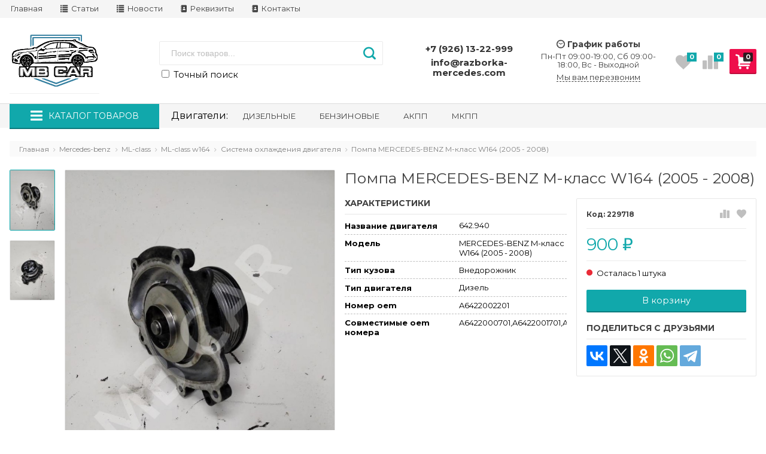

--- FILE ---
content_type: text/html; charset=utf-8
request_url: https://razborka-mercedes.com/product/pompa-mercedes-benz-ml-class-w164/
body_size: 38140
content:



<!DOCTYPE html>
<html lang="ru" itemscope itemtype="https://schema.org/Store" class="font_size_10 font_family_google_montserrat product">
<head>
  <meta charset="UTF-8">
  <title>
                A6422002201 Помпа MERCEDES-BENZ M-класс W164 (2005 - 2008) купить за 900 руб. в интернет-магазине razborka-mercedes.com
            </title>

  
  <meta name="viewport" content="width=device-width, initial-scale=1">
  <meta name="format-detection" content="telephone=no">
  <meta name="Description" content="Заказать Помпа MERCEDES-BENZ M-класс W164 (2005 - 2008) номер oem A6422002201 по цене 900 руб. Подробная информация о доставке и оплате по телефону +7 (926) 262-74-36"/>

      <meta name="Keywords" content="Помпа MERCEDES-BENZ M-класс W164 (2005 - 2008), Система охлаждения двигателя"/>
  
  
  
  <meta name="twitter:title" content="A6422002201 Помпа MERCEDES-BENZ M-класс W164 (2005 - 2008) купить за 900 руб. в интернет-магазине razborka-mercedes.com" />

                                <meta property="og:image" content="https://razborka-mercedes.com/wa-data/public/shop/products/67/50/35067/images/4349321/4349321.750.jpg"/>
        <meta property="twitter:image" content="https://razborka-mercedes.com/wa-data/public/shop/products/67/50/35067/images/4349321/4349321.750.jpg"/>
            <meta name="twitter:card" content="Помпа MERCEDES-BENZ M-класс W164 (2005 - 2008)" />
      <meta name="twitter:description" content="&amp;amp;lt;br&amp;amp;gt;&amp;amp;lt;br&amp;amp;gt;" />
          <meta itemprop="image" content="https://razborka-mercedes.com">
      <meta itemprop="name" content="Разборка Мерседес">
    <meta itemprop="telephone" content="+7 (926) 13-22-999">
          <meta itemprop="address" content="д. Хметьево, 46К-9678 (56.156492, 37.081009)">
    
          <meta itemprop="priceRange" content="100 - 40000">
      
                <link rel="alternate" type="application/rss+xml" title="Разборка Мерседес" href="https://razborka-mercedes.com/articles/rss/">
      
  
  
  
          <link rel="icon" href="/favicon.ico" type="image/x-icon"/>
  
      
    
  

  <script>
  var emarket = emarket || new Object();
  emarket.shopUrl = "/";
  emarket.compareHeaderHideable = Boolean(0);
  emarket.favoritesHeaderHideable = Boolean(0);
  emarket.detailAddSkuIdToUrl = Boolean(0);
  emarket.theme_settings = {"category_settings":"","category_settings_content_paragraph":"","category_title_tag":"h1","category_seo_text_height_toggle":"","category_seo_text_height":"","category_seo_text_height_button_text":"","category_seo_position":"bottom","category_quick_preview":"","category_quick_preview_position":"under-image","category_show_list_view":"","category_show_grid_view":"","category_show_list_view_toggle":"","category_show_condensed_view":"","category_default_view":"-Grid","category_hide_top_pagination":"-Hidden-Top","category_hide_bottom_pagination":"","category_lazy_load":"","category_lazy_load_show_loader":"1","category_lazy_load_position":"after-items","category_lazy_load_count":"24","category_sort_fields":"","category_sort_fields_paragraph":"","category_show_subcategories_menu":"1","category_hide_subcategories_menu":"1","category_sub_text_height_toggle":"","category_sub_text_height":"","category_sub_text_height_button_text":"","category_subcategories_align":"","category_show_subcategories_images":"1","category_subcategories_hide_images_mobile":"","category_subcategories_in_row":"-Six","category_subcategories_position":"top","category_sets":"category_dynamic_static","category_set_prefix":"category_set","category_set_heading":"","category_product_sets":"recommended=Recommended, sale=Sale","category_sidebar_banner":"","category_sidebar_banner_paragraph":"","category_sidebar_banner_mobile_hidden":"","category_content_banner":"","category_content_banner_paragraph":"","category_content_banner_position":"footer","category_content_banner_mobile_hidden":"","category_sidebar_banner_delay":"3000","category_tags_show_inside_content":"","category_settings_list_paragraph":"","category_image_max_width":"380x0","category_breadcrumbs_out":"","category_show_presence":"yes","category_show_rating":"","category_show_second_image":"1","category_list_features_enabled":"1","category_features_hide_color":"","category_features_to_show":"6","category_top_attrs_size":"-Medium","category_attrs_hide":"","category_hide_fav_buttons":"","category_show_discount_percentage":"1","category_products_on_page_hide":"","category_price_font_size":"-Large","category_heading_price":"before_actual_price","category_heading_price_old_align":"","category_hide_code":"","category_items_in_a_row":"-Three","category_show_brand":"","category_unavailable_transparent":"1","category_hide_action_buttons":"","category_paragraph_section_divider_grid":"","category_qty_grid":"1","category_title_size":"-normal","category_title_lines":"-two","category_image_border_size":"","category_image_contain":"-Contain","category_image_valign":"-Top","category_image_size":"auto","category_image_size_manual":"100%","category_quantity_grid":"","category_grid_show_unavailable":"","category_price_align":"","category_features_grid_visible":"-Features-Grid-Visible","category_features_grid_font_size":"-grid-text-m","category_features_grid_single_col":"-Features-Grid-Double-Col","category_features_grid_mobile_hidden":"","category_paragraph_section_divider_list":"","category_list_image_size":"list-equal list-m","category_list_short_description":"","category_list_short_description_full_width":"","category_features_single_col":"","category_paragraph_section_divider_table":"","category_condensed_hide_stock":"1","category_condensed_image_size":"condensed-equal condensed-s","category_paragraph_section_divider_slider":"","slider_price_align":"","slider_image_border_size":"","slider_image_size":"m","slider_image_size_manual":"100%","slider_image_contain":"-Contain","slider_image_valign":"","slider_hide_action_buttons":"","slider_hide_fav_buttons":"","slider_grid_show_unavailable":"","category_features_slider_grid_visible":"","category_slider_hide_not_in_stock":"","sidebar_settings":"","category_hide_desktop_sidebar":"1","sidebar_widgets_order":"filter, banner, tags, news, frontend_nav, frontend_category","category_ajax_filters":"1","category_filter_links_no_index":"","category_filter_links_no_follow":"","category_filter_stock":"","category_filter_alternative_colors":"","category_filter_circle_swatches":"","category_filter_features_color_popup":"","category_filter_features_color_popup_size":"regular","category_filter_features_color_popup_theme":"light","category_filter_visible_options":"","sidebar_always_opened_filters":"","category_show_tags":"","category_tags_alt":"yes","category_tags_double":"yes","category_tags_opacity":"","sidebar_categories_all":"yes","sidebar_categories_full_foldable_tree":"yes","category_sidebar_news":"","category_sidebar_news_count":"","category_sidebar_news_images":"","sidebar_fold_enabled":"","sidebar_fold_tree":"opened","sidebar_fold_news":"opened","sidebar_fold_filter":"opened","sidebar_fold_tags":"opened","detail_settings":"","detail_show_discount_percentage":"1","detail_news_show":"","detail_show_brand":"1","detail_show_rating":"","detail_show_reviews_summary":"1","detail_delivery_id":"product_shipment","detail_delivery_alternative_position":"attrs","detail_hide_code":"","detail_sku_null_value":"default","detail_sku_null_text":"null","detail_description_right":"","detail_swap_description_and_features":"","detail_show_summary":"after_title","detail_show_summary_length":"","detail_vertical_thumb_slider":"yes","detail_thumbnails_size":"100x0","detail_thumbnails_padding":"","detail_slider_disable":"","detail_main_image_padding":"","detail_image_contain":"-Contain","detail_image_valign":"","detail_image_size":"auto","detail_main_image_size":"","detail_lightbox_bg":"black","detail_lightbox_opacity":"yes","detail_lightbox_zoom":"yes","detail_lightbox_image_size":"","detail_heading_services":"","detail_heading_options":"","detail_heading_price":"","detail_heading_price_old_align":"","detail_show_presence":"yes","detail_use_warehouses":"","detail_warehouse_info_text":"","detail_warehouse_info_text_empty":"","detail_about_title":"","detail_alternative_purchase":"yes","detail_alternative_services_selects":"","detail_price_alternative_position":"buy","detail_alternative_price_size":"-Medium","detail_show_categories_in_attrs":"","detail_top_attrs_size":"-Medium","detail_show_upselling":"1","detail_show_crosselling":"1","detail_show_interesting":"1","detail_show_last_viewed":"yes","detail_max_last_viewed":"","detail_max_upselling":"","detail_max_crossselling":"","detail_max_interesting":"","detail_shuffle_product_lists":"","detail_product_sets":"recommended=\u0420\u0435\u043a\u043e\u043c\u0435\u043d\u0434\u0430\u0446\u0438\u0438, sale=\u0420\u0430\u0441\u043f\u0440\u043e\u0434\u0430\u0436\u0430, predlozhenie-mesyatsa=\u041d\u043e\u0432\u044b\u0435 \u043f\u0440\u0435\u0434\u043b\u043e\u0436\u0435\u043d\u0438\u044f \u0432 \u0441\u0435\u043d\u0442\u044f\u0431\u0440\u0435","detail_items_in_slider":"5","detail_video_thumbnail":"1","detail_video_play_button":"1","detail_disable_all_sliders":"","detail_two_col_product_slider":"","detail_two_col_product_slider_stylish":"","detail_two_col_product_slider_simple":"","detail_two_col_product_slider_title_position":"before","detail_two_col_product_slider_titles":"","detail_attrs_package":"","detail_attrs_hide":"","detail_attrs_hide_bottom":"","detail_number_of_features":"6","detail_number_of_features_more_top":"10","detail_number_of_features_more_bottom":"10","detail_features_hide_color":"","detail_features_color_popup":"yes","detail_features_color_popup_effect":"","detail_show_product_tags":"","detail_social_share":"yes","detail_social_share_providers":"vkontakte,facebook,twitter,odnoklassniki,whatsapp,telegram","detail_social_share_position":"right","detail_sku_type_alternative":"yes","detail_selectable_features_control":"","detail_dummy_seo":"","detail_dummy_seo_share":"","detail_dummy_seo_summary":"","detail_dummy_seo_reviews":"","detail_dummy_seo_attrs":"","detail_dummy_seo_description":"","detail_dummy_seo_options":"","detail_dummy_seo_services":"","detail_dummy_new_line":"","detail_reviews":"","detail_reviews_reply":"","detail_reviews_max_on_page":"5","~obsolete_settings_divider~":"","category_sku_text":"","category_lazy_load_history":"replace","category_tags_show_on_tags_page":"top","detail_sku_text":"","store_showcase_mode_paragraph":"","store_showcase_mode":"","store_powered_by_webasyst":"","store_hide_meta_keywords":"","store_colorscheme":"img\/settings\/schemes\/cosme.png","store_hide_scroll_to_top_mobile":"","store_breadcrumbs_alternative":"","store_name":"","store_phone":"+7 (926) 13-22-999","store_email":"info@razborka-mercedes.com","store_phone_secondary":"","store_email_secondary":"","store_work_hours":"\u041f\u043d-\u041f\u0442 09:00-19:00, \u0421\u0431 09:00-18:00, \u0412\u0441 - \u0412\u044b\u0445\u043e\u0434\u043d\u043e\u0439 ","store_address_primary":"\u0434. \u0425\u043c\u0435\u0442\u044c\u0435\u0432\u043e, 46\u041a-9678 (56.156492, 37.081009)","store_address_secondary":"","shop_currency_switcher":"","store_slider_hide_arrows":"hero","store_alternative_currency_sign":"","compare_products":"yes","detail_favorites":"yes","store_global_slider_max_products_count":"8","store_global_slider_items_in_one_view":"5","font_family":"font_family_google_montserrat","font_size":"font_size_10","store_settings":"","store_checkout_mode":"single","store_checkout_elements_position":"cart-checkout","store_checkout_hide_registration_proposal":"","store_success_contacts":"yes","store_success_messengers":"","store_enable_quantity":"","store_enable_zero_sku":"","store_text_if_price_null":"","store_to_cart_text":"","store_preorder_cart_text":"","store_product_out_text":"","store_hide_stock_counts":"","store_show_bottom_cart":"-Both","detail_add_to_cart_after_action":"default","header_show_checkout":"","header_hide_minicart_paragraph":"","header_minicart_enable":"1","header_hide_minicart":"","header_cart_show_minicart":"","header_cart_show_minicart_close_button":"","header_hide_minicart_total_items":"","divider_logo":"","header_logo_path_paragraph":"","header_logo_path":"\/wa-data\/public\/site\/data\/","danger_logo_manual_search_paragraph":"","danger_logo_manual_search":"1","danger_header_raster_logo_path":"img\/settings\/logo\/logo.svg?v1681821240","danger_header_raster_mobile_logo_path":"img\/settings\/logo\/logo-mobile.svg?v1681821372","danger_sticky_header_raster_logo_path":"img\/settings\/logo\/logo-sticky.svg?v1681821372","header_logo_dimensions_paragraph":"","header_logo_dimensions":"150x0","header_logo_mobile_dimensions":"100x0","header_logo_sticky_dimensions":"90x0","header_logo_other_paragraph":"","header_logo_center":"1","header_settings":"","header_padding":"-Medium","header_info_links_padding":"-Medium","store_sticky_header":"yes","sticky_header_center_block":"search","header_full_search_no_contacts":"","header_messengers":"","header_messengers_block_position":"-Header-Bottom-Header-Links","header_phone_mobile":"1","header_phones_secondary":"","header_email":"1","header_show_workhours":"1","header_show_address":"","header_show_messenger_id":"","header_after_logo_block":"search","header_alternative_contacts":"yes","header_alternative_contacts_font_size":"-Medium","header_show_phone_icon":"","header_show_callback_link":"yes","header_callback_title":"","header_callback_link_position":"right","header_top_banner_show":"","header_top_banner_closable":"1","header_info_links_show":"show","header_info_links_id":"header_info_links","header_show_auth_link_text":"1","search_settings":"","search_enabled":"yes","search_voice":"","search_autocomplete":"","search_sort_order":"asc","search_sort_column":"price","search_icon":"yes","search_button_text":"","search_placeholder":"","search_button_position":"header-search","search_page_show_categories":"1","nav_settings":"","nav_layout":"vertical-simplified","nav_horizontal_children_root_arrow":"1","nav_sub_categories_images":"","nav_sub_categories_single_align":"","nav_vertical_button_go_to_category":"","nav_vertical_button_go_to_category_link":"","nav_disable_min_height":"","nav_vertical_simplified_relative_children":"","nav_vertical_simplified_relative_third":"","nav_open_fade":"1","nav_uppercase":"1","nav_show_filter_tip":"1","nav_show_filter_tip_timeout":"","nav_font_size":"","nav_container_mode":"","nav_show_icons":"","nav_show_mobile_icons":"1","nav_icon_size":"","nav_icon_mobile_size":"","nav_layout_single_show_all_align":"","nav_max_items_before_cut":"","nav_chunk_size":"","nav_highlight_item":"","nav_show_counter":"no","nav_vertical_add_menu":"","nav_vertical_toggle_bg_primary":"","nav_align_bottom_links":"left","nav_show_footer_callback":"","nav_mobile_before_contacts_paragraph":"","nav_mobile_before_contacts":"1","nav_mobile_show_user_links":"","nav_mobile_show_info_pages":"block","main_page_settings":"","home_layout_paragraph":"","home_layout":"standard","home_show_breadcrumbs":"","home_breadcrumbs_out":"1","home_content_widgets_order":"sliders,categories,bestsellers,brands,sale,partners,news,frontend_homepage,text","home_content_secondary_widgets_order":"sliders,categories,bestsellers,brands,sale,partners,news,frontend_homepage,text","home_sidebar_widgets_order":"tree,tags,news","home_hero_paragraph":"","home_hero_position":"top","home_slider_center_mode":"1","home_full_width_slider":"1","home_slider_dots":"1","home_slider_initial_slide":"1","home_slider_play_speed":"3000","home_slider_home_pages_apps":"","home_subcategories_paragraph":"","home_show_subcategories_images":"","home_show_top_subcategories":"","home_show_top_subcategories_children":"","home_show_top_subcategories_children_max":"5","home_show_top_subcategories_children_images":"","home_top_categories_in_row":"-Seven","home_top_subcategories_align":"","home_subcategories_hide_title":"","home_subcategories_two_cols":"1","home_news_paragraph":"","home_news_show":"","shop_home_news_blog_id":"","home_news_layout":"default","home_content_paragraph":"","main_page_id":"1","main_page_id_paragraph":"","home_page_title":"","home_page_content":"","home_other_paragraph":"","home_show_feedback_form":"","home_sets_sliders_ids":"main=\u041d\u043e\u0432\u0438\u043d\u043a\u0438;promo=\u041c\u044b \u0440\u0435\u043a\u043e\u043c\u0435\u043d\u0434\u0443\u0435\u043c","home_sets_sliders_category_links":"","detail_shuffle_home_lists":"1","social_settings":"","social_paragraph":"","social_show_in_footer":"1","social_vk":"","social_ok":"https:\/\/ok.ru\/profile\/594147415573","social_tg":"","social_fb":"https:\/\/www.facebook.com\/Redinomers","social_instagram":"https:\/\/www.instagram.com\/redino_mers\/","social_twitter":"","social_youtube":"","social_messengers_paragraph":"","social_viber":"","social_telegram":"","social_skype":"","social_whatsapp":"+79261322999","social_payment_paragraph":"","store_payment_show_methods":"","store_payment_maestro":"","store_payment_mastercard":"1","store_payment_visa":"1","store_payment_mir":"","store_payment_cash":"1","third_party_divider_featurestips":"","third_party_featurestips_paragraph":"","third_party_featurestips_enabled":"","third_party_featurestips_noindex":"yes","third_party_divider_cityselect":"","third_party_cityselect_enabled":"","third_party_cityselect_replace_contact_fields_in_footer":"","third_party_divider_seofilter":"","third_party_seofilter_enabled":"","third_party_seofilter_wrap_product_features":"yes","third_party_divider_regions":"","third_party_regions_enabled":"","third_party_regions_pages_replace":"","third_party_regions_position":"header-links","third_party_regions_address_field":"{$region.field[1]}","third_party_divider_menu":"","third_party_menu_enabled":"","third_party_menu_main_id":"","third_party_divider_tageditor":"","third_party_tageditor_enabled":"","third_party_tageditor_related_tags":"yes","third_party_tageditor_show_seo_text":"","third_party_tageditor_related_tags_on_search_page":"1","third_party_divider_productbrands":"","third_party_productbrands_provider":"productbrands","third_party_productbrands_home_ids":"","third_party_productbrands_attr":"brendy","third_party_productbrands_list_items_in_row":"-Five","third_party_productbrands_enable_attr_link":"","third_party_productbrands_add_nav_link":"","third_party_productbrands_nav_link_style":"-Full-Width-Brands-Menu","third_party_productbrands_page_list_root_link":"\/brand\/","third_party_productbrands_meta_robots_rules":"noindex, follow","third_party_productbrands_categories_max_height_enabled":"1","third_party_productbrands_categories_max_height":"150","third_party_productbrands_hide_root_category":"","third_party_productbrands_category_function":"flat","third_party_productbrands_items_in_row":"-Four","third_party_divider_searchsmart":"","third_party_searchsmart_enabled":"","third_party_searchsmart_categories":"","third_party_divider_callback":"","third_party_callback_enabled":"yes","third_party_divider_quickorder":"","third_party_quickorder_enabled":"","third_party_quickorder_condensed_view":"","third_party_quickorder_grid_view":"","third_party_quickorder_slider_hidden":"yes","third_party_divider_wholesale":"","third_party_wholesale_enabled":"","third_party_divider_coupons":"","third_party_coupons_enabled":"","third_party_divider_bonuses":"","third_party_bonuses_enabled":"","third_party_divider_categoryimage":"","third_party_categoryimage_enabled":"yes","third_party_categoryimage_provider":"wmimageincat","third_party_categoryimage_size":"","third_party_divider_listfeatures":"","third_party_listfeatures_enabled":"","third_party_listfeatures_id":"1","third_party_divider_advancedservices":"","third_party_advancedservices_absolute":"","third_party_divider_arrived":"","third_party_arrived_disable_cart":"1","third_party_arrived_disable_product_cart":"","third_party_divider_salesku":"","third_party_salesku":"","third_party_salesku_simple_stock":"","third_party_divider_breadcrumbs":"","third_party_breadcrumbs_enable":"","third_party_divider_seo":"","third_party_seo_enable":"1","third_party_seo_category_additional_description":"","third_party_divider_customerreviews":"","third_party_customerreviews_enable":"","third_party_divider_searchpro":"","third_party_searchpro_enable":"","third_party_divider_seoratings":"","third_party_seoratings_show_category_ratings_list":"","third_party_seoratings_show_product_rating":"","third_party_divider_checkpay":"","third_party_checkpay_enabled":"","group_danger":"","danger_detail_add_sku_id_to_url_on_sku_change":"","danger_sub_categories_show_counter":"","danger_lick_page_speed_dick":"1","search_alternative_design":"-Alternative","home_show_top_subcategories_slider":"","nav_top_navigation_param":"","store_breadcrumbs_noindex":"","store_breadcrumbs_nofollow":"","danger_sliders_no_plugins":"","danger_product_sku_features_change":"","danger_breadcrumbs_category":"1","danger_breadcrumbs_product":"1","danger_price_unit":"","danger_price_unit_divider":"\/","danger_price_unit_feature_id":"","detail_lightbox_purchase":"inline","danger_category_paginator_count":"","danger_category_list_thumbs_file_name":"","danger_meta_noindex_nofollow_enabled":"","danger_link_rel_next_prev_enabled":"1","danger_store_nav_inner_noindex":"","danger_store_category_tree_noindex":"","danger_store_dis_nav_curr_cat_link":"","danger_store_disable_ruble_font":"","store_noindex_follow_pages_url":"","store_noindex_follow_pages_url_rule":"","store_noindex_follow_pages_query":"","store_noindex_follow_pages_query_rule":"","third_party_seofilter_noindex":"","third_party_seofilter_opened_for_index_page":"","third_party_seofilter_noindex_rule":"","search_meta_robots_rules":"","home_subcategories_title_overflow":"","danger_detail_lightbox_dynamic_img":"1","danger_category_single_image":"","store_product_info_only_for_auth_users":"","store_header_hide_auth_links":"","nav_chunk_size_level_2":"","store_developer_mode":"","danger_compare_header_hideable":"","danger_header_hide_total_price":"1","danger_replace_total_with_fav_compare":"1","danger_favorites_header_hideable":"","store_jquery_migrate":"1","danger_store_jquery_version":"2","store_force_cache_boost":"","header_info_links_match_color":"","header_info_links_border_bottom":"","header_info_links_border_large":"","store_slider_heading_tag":"div","store_stock_always_green":"","store_skip_unavailable_sku":"","store_style_image_rendering":"auto","store_price_range":"100 - 40000","category_disable_image_lazy_load":"","detail_sku_text_url":"","header_reduce_mobile":"","header_mobile_button_near_cart":"","header_reduce_search":"","header_reduce_shop_actions":"","header_checkout_button_text":"","home_slider_center_mode_bp":"","danger_detail_features_description_accordion":"","danger_category_sub_root_direct_children":"","danger_cache_nav":"","danger_cache_nav_mobile":"","danger_category_inline_old_price":"","danger_category_inline_discount_badge_with_price":"1","detail_info_section_ratio":"","category_list_lower_two_col_breakpoint":"-LowerMobileBreakpoint","metrics_settings":"","metrics_yandex_id":"","metrics_yandex_review_write":"","metrics_yandex_review_submit":"","metrics_yandex_detail_buy":"","metrics_yandex_detail_slider_sku_buy":"","metrics_yandex_detail_slider_upselling":"","metrics_yandex_detail_slider_crosselling":"","metrics_yandex_link_cart_header":"","metrics_yandex_link_cart_sticky":"","metrics_yandex_link_cart_bottom":"","metrics_yandex_category_buy":"","metrics_yandex_category_sku_buy":"","metrics_yandex_detail_oneclick_buy":"","metrics_yandex_detail_oneclick_order":"","metrics_yandex_detail_slider_sku_oneclikbuy":"","metrics_yandex_category_sku_oneclikbuy":"","metrics_yandex_category_sku_oneclickorder":"","metrics_yandex_callback_send":"","language_settings":"","language_shop_checkout_success_message":"\u0421\u043f\u0430\u0441\u0438\u0431\u043e, \u0432\u0441\u0435\u0433\u043e \u0434\u043e\u0431\u0440\u043e\u0433\u043e.","language_shop_checkout_success_message_payment":"","language_sliders_link_category":"\u041f\u043e\u0441\u043c\u043e\u0442\u0440\u0435\u0442\u044c \u0432\u0441\u0435 \u0442\u043e\u0432\u0430\u0440\u044b \u2192","cart_sku_text":"","language_detail_add_to_cart_after_action":"","language_home_categories_title":"","language_home_bestsellers_title":"","language_home_brands_title":"","language_home_sale_title":"","language_home_partners_title":"","language_home_blog_title":"","language_home_blog_read_more":"","language_home_blog_all_posts":"","language_detail_slider_upselling_title":"","language_detail_all_features_link":"","language_detail_slider_crossselling_title":"","language_detail_slider_interesting_title":"","language_nav_single_all_root_items_link_single":"","language_nav_single_all_root_items_link":"","language_nav_mobile_all_items_link":"","language_nav_vertical_menu_label":"","language_category_filter_hidden_options_text":"","language_category_filter_visible_options_text":"","language_category_filter_stock_out_of_stock_label":"","language_category_button_added_to_cart_text":"","language_home_show_top_subcategories_children_all":"","language_cart_empty_use_search":"","language_cart_empty_try_login":"","language_third_party_productbrands_categories_max_height_show_text":"\u041f\u043e\u043a\u0430\u0437\u0430\u0442\u044c \u0432\u0441\u0435 \u043a\u0430\u0442\u0435\u0433\u043e\u0440\u0438\u0438 \u2193","language_third_party_productbrands_categories_max_height_hide_text":"\u0421\u043a\u0440\u044b\u0442\u044c \u043a\u0430\u0442\u0435\u0433\u043e\u0440\u0438\u0438 \u2191","plugin_styles":"","plugin_styles_custom_css":"1","plugin_styles_addgifts":"","plugin_styles_animate":"","plugin_styles_balloon":"","plugin_styles_lightcase":"","plugin_styles_lightgallery":"","plugin_styles_cityselect":"","plugin_styles_arrived":"","plugin_styles_quickorder":"","plugin_styles_breadcrumbs":"","plugin_styles_advancedservices":"","plugin_styles_bnpdelivery":"","plugin_styles_brands":"","plugin_styles_buy1click":"","plugin_styles_callback":"","plugin_styles_coupons":"","plugin_styles_deliveryinfo":"","plugin_styles_discount4review":"","plugin_styles_dp":"","plugin_styles_fiwex":"","plugin_styles_flexdiscount":"","plugin_styles_frequent_questions":"","plugin_styles_orderaddon":"","plugin_styles_ordercall":"","plugin_styles_orderreminder":"","plugin_styles_orderstatus":"","plugin_styles_preorder":"","plugin_styles_productsale":"","plugin_styles_regions":"","plugin_styles_reviews":"","plugin_styles_search_smart":"","plugin_styles_searchpro":"","plugin_styles_seo_ratings":"","plugin_styles_sizetable":"","plugin_styles_smartphoto":"","plugin_styles_smartsku":"","plugin_styles_tageditor":"","plugin_styles_wholesale":""};
</script>

<style>
    .pswp__bg {
    background-color: rgba(0, 0, 0, .9) !important;
  }
            img {
    image-rendering: auto !important;
  }
    .Nav__Link--Root {
         text-transform: uppercase !important;  }
  
  
        .slider-hero .slick-arrow {
    display: none !important;
  }

  @media (min-width: 768px) {
    .slider-hero .slick-arrow {
      display: inline-block !important;
    }
  }

          
    </style>

  <style>
    @media (max-width: 48em) {
      .Breadcrumbs.product .Breadcrumbs__Item:last-child {
        display: none !important;
      }
      .Breadcrumbs.product .Breadcrumbs__Item:nth-last-child(-n+2) {
        display: block;
      }
      .Breadcrumbs.product .Breadcrumbs__Item:nth-last-child(-n+2) .Breadcrumbs__Icon--Divider:before {
        content: '\f171';
      }
    }
  </style>

  <style>
    @media (max-width: 48em) {
      .Breadcrumbs.category .Breadcrumbs__Item:last-child {
        display: none !important;
      }
      .Breadcrumbs.category .Breadcrumbs__Item:nth-last-child(-n+2) {
        display: block;
      }
      .Breadcrumbs.category .Breadcrumbs__Item:nth-last-child(-n+2) .Breadcrumbs__Icon--Divider:before {
        content: '\f171';
      }
    }
  </style>


  
                <script src="https://code.jquery.com/jquery-2.2.4.min.js" integrity="sha256-BbhdlvQf/xTY9gja0Dq3HiwQF8LaCRTXxZKRutelT44=" crossorigin="anonymous"></script>
                      <script src="/wa-content/js/jquery/jquery-migrate-1.2.1.min.js"></script>
            
    
    
  
      <link data-font-link="google" href="https://fonts.googleapis.com/css?family=Montserrat:400,400i,700,700i" rel="stylesheet" type="text/css"/>
    
    <!--block: site.settings.meta-->
  








<script>
  var emarket = emarket || new Object();
  emarket.category_list_lower_two_col_breakpoint = '-LowerMobileBreakpoint';
    window.emarket_psw_zoom = true;
        emarket.product_code_type = 'default';
      emarket.product_code_text = 'null';
    emarket.added_to_cart_text = 'Добавлен';
  emarket.detail_add_to_cart_after_action = 'default';
  emarket.category_after_filters_load = [];
  emarket.category_after_products_lazy_load = [];
    emarket.danger_detail_lightbox_dynamic_img = true;
    
    emarket.spinner_element = '<div class="Spinner__Bars -Spaced -Button -White js-loader"><span class="rect1"></span><span class="rect2"></span><span class="rect3"></span><span class="rect4"></span><span class="rect5"></span></div>';

  window.addEventListener('load', function() {
    
    // Product sliders:
    var products_slider = $('.slider-products-home-alternative');

    products_slider.on('init', function(event, slick, direction) {
      var parent = slick.$slider.parent();
      parent.removeClass('-Loading');
      parent.find('.slider-loading').remove();
      slick.$slides.removeClass('-Category');
    });

    products_slider.slick({
      prevArrow: '<button type="button" class="slick-prev"></button>',
      nextArrow: '<button type="button" class="slick-next"></button>',
      arrows: true,
      dots: false,
      infinite: false,
      slidesToShow: 1,
      slidesToScroll: 1,
      // autoplay: true,
      // draggable: true,
      pauseOnFocus: true,
      pauseOnHover: true,
      autoplaySpeed: 3500,
      mobileFirst: true,
      responsive: [
        {
          breakpoint: 359,
          settings: {
            dots: true,
            arrows: true,
            slidesToShow: 2,
            slidesToScroll: 2
          }
        },
        {
          breakpoint: 549,
          settings: {
            dots: true,
            arrows: true,
            slidesToShow: 3,
            slidesToScroll: 3
          }
        }
                , {
          breakpoint: 767,
          settings: {
            arrows: true,
            dots: true,
            slidesToShow: 4,
            slidesToScroll: 4
          }
        }, {
          breakpoint: 1023,
          settings: {
            arrows: true,
            dots: true,
            slidesToShow: 3,
            slidesToScroll: 3
          }
        }, {
          breakpoint: 1279,
          settings: {
            arrows: true,
            dots: true,
            slidesToShow: 4,
            slidesToScroll: 4
          }
        }
              ]
    });
    var products_slider = $('.slider-products');

    products_slider.on('init', function(event, slick, direction) {
      var parent = slick.$slider.parent();
      parent.removeClass('-Loading');
      parent.find('.slider-loading').remove();
      slick.$slides.removeClass('-Category');
    });

    products_slider.slick({
      prevArrow: '<button type="button" class="slick-prev"></button>',
      nextArrow: '<button type="button" class="slick-next"></button>',
      arrows: true,
      dots: false,
      infinite: false,
      slidesToShow: 1,
      slidesToScroll: 1,
      autoplay: true,
      draggable: true,
      pauseOnFocus: true,
      pauseOnHover: true,
      autoplaySpeed: 3500,
      mobileFirst: true,
      responsive: [
        {
          breakpoint: 359,
          settings: {
            dots: true,
            arrows: false,
            slidesToShow: 2,
            slidesToScroll: 2
          }
        },
        {
          breakpoint: 549,
          settings: {
            dots: true,
            arrows: false,
            slidesToShow: 3,
            slidesToScroll: 3
          }
        }
                , {
          breakpoint: 767,
          settings: {
            arrows: false,
            dots: true,
            slidesToShow: 4,
            slidesToScroll: 4
          }
        }
                        , {
          breakpoint: 1170,
          settings: {
            arrows: true,
            dots: true,
            slidesToShow: 5,
            slidesToScroll: 5
          }
        }
              ]
    });
    var products_slider_two_cols = $('.slider-products-two-cols');

    products_slider_two_cols.on('init', function(event, slick, direction) {
      var parent = slick.$slider.parent();
      slick.slickNext();
      slick.$slides.removeClass('-Category');
      setTimeout(function() {
        parent.removeClass('-Loading');
        parent.find('.slider-loading').remove();
      }, 500);
    });

    products_slider_two_cols.slick({
      prevArrow: '<button type="button" class="slick-prev"></button>',
      nextArrow: '<button type="button" class="slick-next"></button>',
      arrows: true,
      dots: false,
      infinite: false,
      slidesToShow: 1,
      slidesToScroll: 1,
      // autoplay: true,
      // draggable: false,
      pauseOnFocus: true,
      pauseOnHover: true,
      autoplaySpeed: 3500,
      mobileFirst: true,
      responsive: [
        {
          breakpoint: 540,
          settings: {
            dots: true,
            arrows: true,
            slidesToShow: 2,
            slidesToScroll: 2
          }
        }, {
          breakpoint: 768,
          settings: {
            dots: true,
            slidesToShow: 3,
            slidesToScroll: 3
          }
        }, {
          breakpoint: 1024,
          settings: {
            dots: true,
            slidesToShow: 4,
            slidesToScroll: 4
          }
        }, {
          breakpoint: 1279,
          settings: {
            centerMode: true,
            centerPadding: '160px',
            dots: false,
            slidesToShow: 1,
            slidesToScroll: 1
          }
        }
      ]
    });

    $('.js-show-full-description').on('click', function(e) {
      e.preventDefault();
      var box = $('.Category__Description');
      box.css('height', 'auto');
      box.removeClass('-Long');
      $(this).parent().css('display', 'none');
    });

    $('.js-show-full-sub').on('click', function(e) {
      e.preventDefault();
      var box = $('.Category__List--All');
      box.css('height', 'auto');
      box.removeClass('-Long');
      $(this).parent().css('display', 'none');
    });
  });
</script>


  <meta property="og:type" content="website">
<meta property="og:title" content="A6422002201 Помпа MERCEDES-BENZ M-класс W164 (2005 - 2008) купить за 900 руб. в интернет-магазине razborka-mercedes.com">
<meta property="og:image" content="https://razborka-mercedes.com/wa-data/public/shop/products/67/50/35067/images/4349321/4349321.750x0.jpg">
<meta property="og:url" content="https://razborka-mercedes.com/product/pompa-mercedes-benz-ml-class-w164/">
<meta property="product:price:amount" content="900">
<meta property="product:price:currency" content="RUB">
<meta property="og:description" content="Заказать Помпа MERCEDES-BENZ M-класс W164 (2005 - 2008) номер oem A6422002201 по цене 900 руб. Подробная информация о доставке и оплате по телефону +7 (926) 262-74-36">



  
  <link rel="stylesheet preload prefetch" as="style" href="/wa-data/public/site/themes/emarket/css/cosme/system.css?v7.0.0.16"/>



  <link rel="stylesheet preload prefetch" as="font" href="/wa-data/public/site/themes/emarket/fonts/fonts.css">
  
  
      
    <meta name="wa-expert-hash" content="328877269047619b1094421f9c1673e685fba85" />
  
  <!-- Google Tag Manager -->
<script>(function(w,d,s,l,i){w[l]=w[l]||[];w[l].push({'gtm.start':
new Date().getTime(),event:'gtm.js'});var f=d.getElementsByTagName(s)[0],
j=d.createElement(s),dl=l!='dataLayer'?'&l='+l:'';j.async=true;j.src=
'https://www.googletagmanager.com/gtm.js?id='+i+dl;f.parentNode.insertBefore(j,f);
})(window,document,'script','dataLayer','GTM-NNH32BB');</script>
<!-- End Google Tag Manager -->
  
</head>
<body id="themeOverride" class="font_size_10 font_family_google_montserrat">
    
    <!-- Google Tag Manager (noscript) -->
<noscript><iframe src="https://www.googletagmanager.com/ns.html?id=GTM-NNH32BB"
height="0" width="0" style="display:none;visibility:hidden"></iframe></noscript>
<!-- End Google Tag Manager (noscript) -->
    
      
  
  <div class="Body">
    <div class="Body__Header">
      
              <link rel="stylesheet preload prefetch" as="style" href="/wa-data/public/site/themes/emarket/css/cosme/header-sticky.css?v7.0.0.16"/>

<div class="StickyHeader" style="visibility: hidden;">
	<div class="StickyHeader__Box">
		<div class="StickyHeader__Logo">
      <!--block: site.header.sticky.logo.before-->
      
      <a class="StickyHeader__Link--Logo" href="/">
																									<img class="StickyHeader__Img"
					     width="90"
							 					     src="/wa-data/public/site/themes/emarket/img/settings/logo/logo-sticky.svg?v7.0.0.16"
					     title="Разборка Мерседес"
					     alt="Разборка Мерседес">
							</a>
		</div>
									<div class="StickyHeader__Search">
											  <form class="Search__Form -Alternative"  action="/search/" data-js="shop-search-form">
    <div class="Search__Box -Alternative search">
            <input class="Search__Input--Query -Alternative  " type="text" name="query" data-js="shop-search-input" autocomplete="off"  placeholder=" Поиск товаров...">
      
      <button class="Search__Submit -Alternative " data-js="shop-search-button" title=" Поиск">
                  <i class="icon-search2"></i>
              </button>
    </div>
      <div class="morf">
          <label><input type="checkbox" name="morf" value="1"> Точный поиск</label>
      </div>
  </form>
									</div>
			                  <div class="StickyHeader__Actions">
  <div class="Header__Title--Cart">
    <span class="Header__Text--Total js-cart-total">0 <span class="ruble">₽</span></span>
  </div>
  <a class="Header__Link--Cart -Sticky" data-metrics-link-cart-sticky href="/order/" title="Корзина" style="margin-right: 0;" >
    <span class="Header__Text--ItemsInCart js-cart-items" >0</span>
    <i class="Header__Icon--Cart icon-cart3"></i>
  </a>
    <!--block: site.header.sticky.buttons.right-->
  
</div>        			</div>
</div>      
      
            
      
            
              <link rel="stylesheet preload prefetch" as="style" href="/wa-data/public/site/themes/emarket/css/cosme/header-links.css?v7.0.0.16"/>

<div class="Header-links   "><div class="Header-links__Box -Medium"><div class="Row"><div class="Header-links__Info"><div class="Nav--Inline"><li class="Nav__Item--Inline">
	<a class="Nav__Link--Slide" href="/">
		<i class="Nav__Icon icon-"></i> Главная
	</a>
</li>
<li class="Nav__Item--Inline">
	<a class="Nav__Link--Slide" href="/articles/">
		<i class="Nav__Icon icon-listing-option"></i> Статьи
	</a>
</li>
<li class="Nav__Item--Inline">
	<a class="Nav__Link--Slide" href="/news/">
		<i class="Nav__Icon icon-listing-option"></i> Новости
	</a>
</li>
<li class="Nav__Item--Inline">
	<a class="Nav__Link--Slide" href="/rekvizity/">
		<i class="Nav__Icon icon-contacts-book"></i> Реквизиты
	</a>
</li>

<li class="Nav__Item--Inline">
	<a class="Nav__Link--Slide" href="/kontakty/">
		<i class="Nav__Icon icon-contacts-book"></i> Контакты
	</a>
</li></div></div><div class="Header-links__Login"><ul class="Nav--Inline"></ul></div></div></div></div>            
      
      <link rel="stylesheet preload prefetch" as="style" href="/wa-data/public/site/themes/emarket/css/cosme/header.css?v7.0.0.16"/>

<header class="Header   -Alternative -Header-Search">
  <div class="Header__Box -Medium">
    <div class="Header__Branding  -Centered">
      <a class="Header__Link--Logo -HasMobile" href="/">
                                                  <img class="Header__Img--Branding -Desktop"
               src="/wa-data/public/site/themes/emarket/img/settings/logo/logo.svg?v7.0.0.16"
               width="150"
                             title="Разборка Мерседес"
               alt="Разборка Мерседес">
                                                            <img class="Header__Img--Branding -Mobile"
                 src="/wa-data/public/site/themes/emarket/img/settings/logo/logo-mobile.svg?v7.0.0.16"
                 width="100"
                                  title="Разборка Мерседес"
                 alt="Разборка Мерседес">
                        </a>
    </div>
          <div class="Header__Search   ">
                                
              <form class="Search__Form -Alternative"  action="/search/" data-js="shop-search-form">
    <div class="Search__Box -Alternative search">
            <input class="Search__Input--Query -Alternative  " type="text" name="query" data-js="shop-search-input" autocomplete="off"  placeholder=" Поиск товаров...">
      
      <button class="Search__Submit -Alternative " data-js="shop-search-button" title=" Поиск">
                  <i class="icon-search2"></i>
              </button>
    </div>
      <div class="morf">
          <label><input type="checkbox" name="morf" value="1"> Точный поиск</label>
      </div>
  </form>
                  
        <!--block: site.header.search.links-->
        
      </div>
      <div class="Header__Shop    ">
                  <div class="Header__Left--Shop -Alternative -Reduced-Cart ">
            <div class="Header__Box--Contacts -Alternative">
                              <div class="Header__Col--Phones"><p class="Header__Phone--Alternative"><a class="Header__Link--Phone -Alternative -Medium" href="tel:+7(926)13-22-999">+7 (926) 13-22-999</a></p><p class="Header__Phone--Alternative" style="margin-top: .5rem;"><a class="Header__Link--Phone -Alternative" href="mailto:info@razborka-mercedes.com">info@razborka-mercedes.com</a></p></div><div class="Header__Col--WorkHours"><div class="Header__Title--WorkHours"><i class="Header__Icon--Clock icon-wall-clock"></i>График работы</div><div class="Header__WorkHours  "><p class="Header__Text--WorkHours -Alternative">Пн-Пт 09:00-19:00, Сб 09:00-18:00, Вс - Выходной </p></div><a href="#easyfeedback-modal" class="Header__Link--CallbackAlternative js-callback-button" title="Заказать обратный звонок">Мы вам перезвоним</a></div>                          </div>
          </div>
                <div class="Header__Right--Shop  -Reduced-Cart ">
          <div class="Header__Box--Cart">
                          
<a class="Header__Link--Cart js-header-cart-button" data-metrics-link-cart-header href="/order/" title="Корзина">
  <span class="Header__Text--ItemsInCart js-cart-items" >0</span>
  <i class="Header__Icon--Cart icon-cart3"></i>
</a>
<div class="Header__Box--Order  ">
  <div class="Header__Block--Checkout " style="display: flex; flex-wrap: nowrap; justify-content: flex-end">
                                      <a class="Header__Link--Favorites favorites-leash" href="/search/?collection=favorites" title="Избранное">
            <i class="Nav__Icon icon-favorite-heart-button"></i>
            <strong class="js-counter-favorites">0</strong>
          </a>
                                                                    <div class="compare-leash" style="display: inline-block;">
            <a class="Header__Link--Compare compare-leash-mobile" href="/compare/" title="Сравнить">
              <i class="Nav__Icon icon-compare"></i>
              <strong>0</strong>
            </a>
          </div>
                    </div>
          <div class="Minicart  -Closed">
                





	<div class="Minicart__List">
                <div class="Spinner__Bars slider-loading">
        <span class="rect1"></span>
        <span class="rect2"></span>
        <span class="rect3"></span>
        <span class="rect4"></span>
        <span class="rect5"></span>
      </div>
      
		<div class="Minicart__Items"></div>
	</div>
	<div class="Minicart__Total">
		Итого:
                <span class="Spinner__Bars -Minicart">
        <span class="rect1"></span>
        <span class="rect2"></span>
        <span class="rect3"></span>
        <span class="rect4"></span>
        <span class="rect5"></span>
      </span>
      
    <span class="Minicart__Total--Price js-cart-total"></span>
	</div>
  	<a class="Minicart__Button -Cart" data-metrics-link-cart-mini href="/order/">Посмотреть корзину</a>

	<script>
		(function($) {
			var minicart_container = 	$('.Minicart');

			$(document).on('click', function () {
				minicart_container.addClass('-Closed');
			});

			$('.js-minicart-close').on('click', function(e) {
			  e.preventDefault();
				minicart_container.addClass('-Closed');
			});

			minicart_container.on('click', function (e) {
				e.stopPropagation();
			});

			var miniCartHandler = function (e) {
				e.stopPropagation();
				e.preventDefault();

				var minicart_box = minicart_container;

				if ( !minicart_box.hasClass('-Closed') ) {
					minicart_box.addClass('-Closed');
					return true;
				}

				minicart_box.find('.Spinner__Bars').show(0);

				$('.Minicart__Items').empty();
				$('.Minicart__Total .js-cart-total').empty();

				minicart_box.animateCss('fadeIn');
				minicart_box.toggleClass('-Closed');

				$.get('/cart/', {
					'mini': true
				}, function (data) {
					minicart_box.find('.Spinner__Bars').hide(0, function () {
            $('.Minicart__Items').replaceWith($($(data)[0]));
            $('.Minicart__Total .js-cart-total').html($($(data)[2]).html());
					});
				});
			};

			
			$('.js-header-mini-cart-button').on('click', miniCartHandler);

			minicart_container.on('click', '.js-mini-cart-delete', function () {
				var url = '/cart/delete/',
						row = $(this).closest('.Minicart__Item'),
						id = row.data('id');

				$.post(url, {
					html: 1, id: id
				}, function (response) {
					var data = response.data;
					$('.js-cart-items').html(data.count);
					$('.js-cart-total').html(data.total);
					row.remove();
				}, "json");

				return false;
			});
		}(jQuery))
	</script>

      </div>
    </div>
                      </div>
        </div>
      </div>
      <div class="cityselect__mobile_wrapper">
              </div>
      </div>
  <div class="Header--Contacts -Header-Bottom-Header-Links -No-Messengers"><div class="Header__Box"><div class="Header__Col--Phone -Full"><div class="Header--Phone"><a class="Header__Link--Phone" href="tel:+7(926)13-22-999">+7 (926) 13-22-999</a></div></div><div class="Header__Col--Messengers "></div></div></div></header>
      
                  
              
                              <div class="Search__Box--Mobile  -HasPromos">
			  <form class="Search__Form -Alternative"  action="/search/" data-js="shop-search-form">
    <div class="Search__Box -Alternative search">
            <input class="Search__Input--Query -Alternative  " type="text" name="query" data-js="shop-search-input" autocomplete="off"  placeholder=" Поиск товаров...">
      
      <button class="Search__Submit -Alternative " data-js="shop-search-button" title=" Поиск">
                  <i class="icon-search2"></i>
              </button>
    </div>
      <div class="morf">
          <label><input type="checkbox" name="morf" value="1"> Точный поиск</label>
      </div>
  </form>
	  <!--block: site.header.search.links.mobile-->
  
</div>                  
        
                                                
        <!--block: site.nav.before-->
        

        
                  <link rel="stylesheet preload prefetch" as="style" href="/wa-data/public/site/themes/emarket/css/cosme/nav.css?v7.0.0.16"/>
                      


      <nav class="Nav__Primary Nav__Primary--Vertical  ">
  <!--block: site.nav.before.inside-->
    
  <div class="Nav__Box--Site">
    <a class="Nav__Link--Catalog js-toggle-catalog  "
       href="#">
			<span class="Nav__Link--Catalog-Wrapper">
				<i class="Nav__Icon--Catalog icon-menu"></i>
				<span class="Nav__Text--Catalog">Каталог товаров</span>
			</span>
    </a>
                <ul class="Nav--Site Nav--Vertical Nav--Vertical--Simplified "
        style="display: none;">
                                                      <li class="Nav__Item--Root Nav__Item--Root--Vertical -Has-Children  ">
            <a class="Nav__Link--Root Nav__Link--Root--Vertical -Has-Children"
               href="/category/a-class/">
                              <span class="Nav__Text--Root Nav__Text--Root--Vertical">A-class</span>
            </a>
                                                <div class="Nav__Megamenu Nav__Megamenu--Vertical--Simplified -Fader"
                     >
                  <ul class="Nav__Sub Nav__Level--2 Nav__Level--2--Vertical">
                                                                                                  <li class="Nav__Item--Sub Nav__Item--Level-2 Nav__Item--Level-2--Vertical  doubletap"
                                                        data-next=".Nav__Block--0">
                          <a class="Nav__Link--Sub Nav__Link--Level-2 Nav__Link--Level-2--Vertical"
                             href="/category/a-class-w168/">
                              A-class w168
                          </a>
                        </li>
                                                                                                  <li class="Nav__Item--Sub Nav__Item--Level-2 Nav__Item--Level-2--Vertical  doubletap"
                                                        data-next=".Nav__Block--1">
                          <a class="Nav__Link--Sub Nav__Link--Level-2 Nav__Link--Level-2--Vertical"
                             href="/category/a-class-w169/">
                              A-class w169
                          </a>
                        </li>
                                                                                                  <li class="Nav__Item--Sub Nav__Item--Level-2 Nav__Item--Level-2--Vertical  doubletap"
                                                        data-next=".Nav__Block--2">
                          <a class="Nav__Link--Sub Nav__Link--Level-2 Nav__Link--Level-2--Vertical"
                             href="/category/a-class-w176/">
                              A-class w176
                          </a>
                        </li>
                                                                                                  <li class="Nav__Item--Sub Nav__Item--Level-2 Nav__Item--Level-2--Vertical  doubletap"
                                                        data-next=".Nav__Block--3">
                          <a class="Nav__Link--Sub Nav__Link--Level-2 Nav__Link--Level-2--Vertical"
                             href="/category/a-class-w177/">
                              A-class w177
                          </a>
                        </li>
                                                                                                  <li class="Nav__Item--Sub Nav__Item--Level-2 Nav__Item--Level-2--Vertical  doubletap"
                                                        data-next=".Nav__Block--4">
                          <a class="Nav__Link--Sub Nav__Link--Level-2 Nav__Link--Level-2--Vertical"
                             href="/category/a-class-amg-w176-a45-amg/">
                              A-class AMG w176 A45 AMG
                          </a>
                        </li>
                                                                                                  <li class="Nav__Item--Sub Nav__Item--Level-2 Nav__Item--Level-2--Vertical  doubletap"
                                                        data-next=".Nav__Block--5">
                          <a class="Nav__Link--Sub Nav__Link--Level-2 Nav__Link--Level-2--Vertical"
                             href="/category/a-class-amg-w177-a35-amg/">
                              A-class AMG w177 A35 AMG
                          </a>
                        </li>
                                                                                                  <li class="Nav__Item--Sub Nav__Item--Level-2 Nav__Item--Level-2--Vertical  doubletap"
                                                        data-next=".Nav__Block--6">
                          <a class="Nav__Link--Sub Nav__Link--Level-2 Nav__Link--Level-2--Vertical"
                             href="/category/ehbu-dvigatelya-6/">
                              ЭБУ двигателя
                          </a>
                        </li>
                                                                                                  <li class="Nav__Item--Sub Nav__Item--Level-2 Nav__Item--Level-2--Vertical  doubletap"
                                                        data-next=".Nav__Block--7">
                          <a class="Nav__Link--Sub Nav__Link--Level-2 Nav__Link--Level-2--Vertical"
                             href="/category/a-klass-w169-2004-2008/">
                              A-класс W169 (2004—2008)
                          </a>
                        </li>
                                                                                                  <li class="Nav__Item--Sub Nav__Item--Level-2 Nav__Item--Level-2--Vertical  doubletap"
                                                        data-next=".Nav__Block--8">
                          <a class="Nav__Link--Sub Nav__Link--Level-2 Nav__Link--Level-2--Vertical"
                             href="/category/a-klass-w168-restayling-2001-2004/">
                              A-класс W168 рестайлинг (2001—2004)
                          </a>
                        </li>
                                                                                                  <li class="Nav__Item--Sub Nav__Item--Level-2 Nav__Item--Level-2--Vertical  doubletap"
                                                        data-next=".Nav__Block--9">
                          <a class="Nav__Link--Sub Nav__Link--Level-2 Nav__Link--Level-2--Vertical"
                             href="/category/a-klass-amg-w176-2013-2015/">
                              A-класс AMG W176 (2013—2015)
                          </a>
                        </li>
                                                                                                  <li class="Nav__Item--Sub Nav__Item--Level-2 Nav__Item--Level-2--Vertical  doubletap"
                                                        data-next=".Nav__Block--10">
                          <a class="Nav__Link--Sub Nav__Link--Level-2 Nav__Link--Level-2--Vertical"
                             href="/category/a-klass-w169-restayling-2008-2012/">
                              A-класс W169 рестайлинг (2008—2012)
                          </a>
                        </li>
                                                                                                  <li class="Nav__Item--Sub Nav__Item--Level-2 Nav__Item--Level-2--Vertical  doubletap"
                                                        data-next=".Nav__Block--11">
                          <a class="Nav__Link--Sub Nav__Link--Level-2 Nav__Link--Level-2--Vertical"
                             href="/category/a-klass-amg-w177-2019-2023/">
                              A-класс AMG W177 (2019—2023)
                          </a>
                        </li>
                                                                                                  <li class="Nav__Item--Sub Nav__Item--Level-2 Nav__Item--Level-2--Vertical  doubletap"
                                                        data-next=".Nav__Block--12">
                          <a class="Nav__Link--Sub Nav__Link--Level-2 Nav__Link--Level-2--Vertical"
                             href="/category/a-klass-w168-1997-2001/">
                              A-класс W168 (1997—2001)
                          </a>
                        </li>
                                                                                                  <li class="Nav__Item--Sub Nav__Item--Level-2 Nav__Item--Level-2--Vertical  doubletap"
                                                        data-next=".Nav__Block--13">
                          <a class="Nav__Link--Sub Nav__Link--Level-2 Nav__Link--Level-2--Vertical"
                             href="/category/a-klass-w176-2012-2015/">
                              A-класс W176 (2012—2015)
                          </a>
                        </li>
                                                                                                  <li class="Nav__Item--Sub Nav__Item--Level-2 Nav__Item--Level-2--Vertical  doubletap"
                                                        data-next=".Nav__Block--14">
                          <a class="Nav__Link--Sub Nav__Link--Level-2 Nav__Link--Level-2--Vertical"
                             href="/category/a-klass-w177-2018-2023/">
                              A-класс W177 (2018—2023)
                          </a>
                        </li>
                                                                                                  <li class="Nav__Item--Sub Nav__Item--Level-2 Nav__Item--Level-2--Vertical  doubletap"
                                                        data-next=".Nav__Block--15">
                          <a class="Nav__Link--Sub Nav__Link--Level-2 Nav__Link--Level-2--Vertical"
                             href="/category/a-klass-amg-w176-restayling-2015-2018/">
                              A-класс AMG W176 рестайлинг (2015—2018)
                          </a>
                        </li>
                                                                                                  <li class="Nav__Item--Sub Nav__Item--Level-2 Nav__Item--Level-2--Vertical  doubletap"
                                                        data-next=".Nav__Block--16">
                          <a class="Nav__Link--Sub Nav__Link--Level-2 Nav__Link--Level-2--Vertical"
                             href="/category/a-klass-w176-restayling-2015-2018/">
                              A-класс W176 рестайлинг (2015—2018)
                          </a>
                        </li>
                                                                                                  <li class="Nav__Item--Sub Nav__Item--Level-2 Nav__Item--Level-2--Vertical  doubletap"
                                                        data-next=".Nav__Block--17">
                          <a class="Nav__Link--Sub Nav__Link--Level-2 Nav__Link--Level-2--Vertical"
                             href="/category/a-klass-amg-v177-w177-2019-2023/">
                              A-класс AMG V177/W177 (2019—2023)
                          </a>
                        </li>
                                        </ul>
                    
                </div>
                                          </li>
                                                      <li class="Nav__Item--Root Nav__Item--Root--Vertical -Has-Children  ">
            <a class="Nav__Link--Root Nav__Link--Root--Vertical -Has-Children"
               href="/category/b-class/">
                              <span class="Nav__Text--Root Nav__Text--Root--Vertical">B-class</span>
            </a>
                                                <div class="Nav__Megamenu Nav__Megamenu--Vertical--Simplified -Fader"
                     >
                  <ul class="Nav__Sub Nav__Level--2 Nav__Level--2--Vertical">
                                                                                                  <li class="Nav__Item--Sub Nav__Item--Level-2 Nav__Item--Level-2--Vertical  doubletap"
                                                        data-next=".Nav__Block--0">
                          <a class="Nav__Link--Sub Nav__Link--Level-2 Nav__Link--Level-2--Vertical"
                             href="/category/b-class-w245/">
                              B-class w245
                          </a>
                        </li>
                                                                                                  <li class="Nav__Item--Sub Nav__Item--Level-2 Nav__Item--Level-2--Vertical  doubletap"
                                                        data-next=".Nav__Block--1">
                          <a class="Nav__Link--Sub Nav__Link--Level-2 Nav__Link--Level-2--Vertical"
                             href="/category/b-class-w246/">
                              B-class w246
                          </a>
                        </li>
                                                                                                  <li class="Nav__Item--Sub Nav__Item--Level-2 Nav__Item--Level-2--Vertical  doubletap"
                                                        data-next=".Nav__Block--2">
                          <a class="Nav__Link--Sub Nav__Link--Level-2 Nav__Link--Level-2--Vertical"
                             href="/category/ehlektrooborudovanie-16/">
                              Электрооборудование
                          </a>
                        </li>
                                                                                                  <li class="Nav__Item--Sub Nav__Item--Level-2 Nav__Item--Level-2--Vertical  doubletap"
                                                        data-next=".Nav__Block--3">
                          <a class="Nav__Link--Sub Nav__Link--Level-2 Nav__Link--Level-2--Vertical"
                             href="/category/turbina-3/">
                              Турбина
                          </a>
                        </li>
                                                                                                  <li class="Nav__Item--Sub Nav__Item--Level-2 Nav__Item--Level-2--Vertical  doubletap"
                                                        data-next=".Nav__Block--4">
                          <a class="Nav__Link--Sub Nav__Link--Level-2 Nav__Link--Level-2--Vertical"
                             href="/category/b-klass-w245-restayling-2008-2011/">
                              B-класс W245 рестайлинг (2008—2011)
                          </a>
                        </li>
                                                                                                  <li class="Nav__Item--Sub Nav__Item--Level-2 Nav__Item--Level-2--Vertical  doubletap"
                                                        data-next=".Nav__Block--5">
                          <a class="Nav__Link--Sub Nav__Link--Level-2 Nav__Link--Level-2--Vertical"
                             href="/category/b-klass-w245-2005-2009/">
                              B-класс W245 (2005—2009)
                          </a>
                        </li>
                                                                                                  <li class="Nav__Item--Sub Nav__Item--Level-2 Nav__Item--Level-2--Vertical  doubletap"
                                                        data-next=".Nav__Block--6">
                          <a class="Nav__Link--Sub Nav__Link--Level-2 Nav__Link--Level-2--Vertical"
                             href="/category/b-klass-w246-restayling-2014-2018/">
                              B-класс W246 рестайлинг (2014—2018)
                          </a>
                        </li>
                                                                                                  <li class="Nav__Item--Sub Nav__Item--Level-2 Nav__Item--Level-2--Vertical  doubletap"
                                                        data-next=".Nav__Block--7">
                          <a class="Nav__Link--Sub Nav__Link--Level-2 Nav__Link--Level-2--Vertical"
                             href="/category/b-klass-w246-2011-2014/">
                              B-класс W246 (2011—2014)
                          </a>
                        </li>
                                        </ul>
                    
                </div>
                                          </li>
                                                      <li class="Nav__Item--Root Nav__Item--Root--Vertical -Has-Children  ">
            <a class="Nav__Link--Root Nav__Link--Root--Vertical -Has-Children"
               href="/category/c-class/">
                              <span class="Nav__Text--Root Nav__Text--Root--Vertical">C-class</span>
            </a>
                                                <div class="Nav__Megamenu Nav__Megamenu--Vertical--Simplified -Fader"
                     >
                  <ul class="Nav__Sub Nav__Level--2 Nav__Level--2--Vertical">
                                                                                                  <li class="Nav__Item--Sub Nav__Item--Level-2 Nav__Item--Level-2--Vertical  doubletap"
                                                        data-next=".Nav__Block--0">
                          <a class="Nav__Link--Sub Nav__Link--Level-2 Nav__Link--Level-2--Vertical"
                             href="/category/c-class-w204/">
                              C-class w204
                          </a>
                        </li>
                                                                                                  <li class="Nav__Item--Sub Nav__Item--Level-2 Nav__Item--Level-2--Vertical  doubletap"
                                                        data-next=".Nav__Block--1">
                          <a class="Nav__Link--Sub Nav__Link--Level-2 Nav__Link--Level-2--Vertical"
                             href="/category/c-class-w203/">
                              C-class w203
                          </a>
                        </li>
                                                                                                  <li class="Nav__Item--Sub Nav__Item--Level-2 Nav__Item--Level-2--Vertical  doubletap"
                                                        data-next=".Nav__Block--2">
                          <a class="Nav__Link--Sub Nav__Link--Level-2 Nav__Link--Level-2--Vertical"
                             href="/category/c-class-w202/">
                              C-class w202
                          </a>
                        </li>
                                                                                                  <li class="Nav__Item--Sub Nav__Item--Level-2 Nav__Item--Level-2--Vertical  doubletap"
                                                        data-next=".Nav__Block--3">
                          <a class="Nav__Link--Sub Nav__Link--Level-2 Nav__Link--Level-2--Vertical"
                             href="/category/c-class-w201/">
                              C-class w201
                          </a>
                        </li>
                                                                                                  <li class="Nav__Item--Sub Nav__Item--Level-2 Nav__Item--Level-2--Vertical  doubletap"
                                                        data-next=".Nav__Block--4">
                          <a class="Nav__Link--Sub Nav__Link--Level-2 Nav__Link--Level-2--Vertical"
                             href="/category/c-class-w205/">
                              C-class w205
                          </a>
                        </li>
                                                                                                  <li class="Nav__Item--Sub Nav__Item--Level-2 Nav__Item--Level-2--Vertical  doubletap"
                                                        data-next=".Nav__Block--5">
                          <a class="Nav__Link--Sub Nav__Link--Level-2 Nav__Link--Level-2--Vertical"
                             href="/category/c-class-amg-w202-c36-amg/">
                              C-class AMG w202 C36 AMG
                          </a>
                        </li>
                                                                                                  <li class="Nav__Item--Sub Nav__Item--Level-2 Nav__Item--Level-2--Vertical  doubletap"
                                                        data-next=".Nav__Block--6">
                          <a class="Nav__Link--Sub Nav__Link--Level-2 Nav__Link--Level-2--Vertical"
                             href="/category/c-class-amg-w204-c63-amg/">
                              C-class AMG w204 C63 AMG
                          </a>
                        </li>
                                                                                                  <li class="Nav__Item--Sub Nav__Item--Level-2 Nav__Item--Level-2--Vertical  doubletap"
                                                        data-next=".Nav__Block--7">
                          <a class="Nav__Link--Sub Nav__Link--Level-2 Nav__Link--Level-2--Vertical"
                             href="/category/c-class-amg-w205-c63-amg/">
                              C-class AMG w205 C63 AMG
                          </a>
                        </li>
                                                                                                  <li class="Nav__Item--Sub Nav__Item--Level-2 Nav__Item--Level-2--Vertical  doubletap"
                                                        data-next=".Nav__Block--8">
                          <a class="Nav__Link--Sub Nav__Link--Level-2 Nav__Link--Level-2--Vertical"
                             href="/category/c-class-amg-w205-c43-amg/">
                              C-class AMG W205 C43 AMG
                          </a>
                        </li>
                                                                                                  <li class="Nav__Item--Sub Nav__Item--Level-2 Nav__Item--Level-2--Vertical  doubletap"
                                                        data-next=".Nav__Block--9">
                          <a class="Nav__Link--Sub Nav__Link--Level-2 Nav__Link--Level-2--Vertical"
                             href="/category/c-class-amg-w205-c63s-amg/">
                              C-class AMG w205 C63S AMG
                          </a>
                        </li>
                                                                                                  <li class="Nav__Item--Sub Nav__Item--Level-2 Nav__Item--Level-2--Vertical  doubletap"
                                                        data-next=".Nav__Block--10">
                          <a class="Nav__Link--Sub Nav__Link--Level-2 Nav__Link--Level-2--Vertical"
                             href="/category/c-klass-w203-s203-cl203-2000-2004/">
                              C-класс W203/S203/CL203 (2000—2004)
                          </a>
                        </li>
                                                                                                  <li class="Nav__Item--Sub Nav__Item--Level-2 Nav__Item--Level-2--Vertical  doubletap"
                                                        data-next=".Nav__Block--11">
                          <a class="Nav__Link--Sub Nav__Link--Level-2 Nav__Link--Level-2--Vertical"
                             href="/category/c-klass-w204-s204-s204-restayling-2011-2015/">
                              C-класс W204/S204/С204 рестайлинг (2011—2015)
                          </a>
                        </li>
                                                                                                  <li class="Nav__Item--Sub Nav__Item--Level-2 Nav__Item--Level-2--Vertical  doubletap"
                                                        data-next=".Nav__Block--12">
                          <a class="Nav__Link--Sub Nav__Link--Level-2 Nav__Link--Level-2--Vertical"
                             href="/category/c-klass-w203-s203-cl203-restayling-2004-2008/">
                              C-класс W203/S203/CL203 рестайлинг (2004—2008)
                          </a>
                        </li>
                                                                                                  <li class="Nav__Item--Sub Nav__Item--Level-2 Nav__Item--Level-2--Vertical  doubletap"
                                                        data-next=".Nav__Block--13">
                          <a class="Nav__Link--Sub Nav__Link--Level-2 Nav__Link--Level-2--Vertical"
                             href="/category/c-klass-w205-s205-c205-a205-2014-2018/">
                              C-класс W205/S205/C205/A205 (2014—2018)
                          </a>
                        </li>
                                                                                                  <li class="Nav__Item--Sub Nav__Item--Level-2 Nav__Item--Level-2--Vertical  doubletap"
                                                        data-next=".Nav__Block--14">
                          <a class="Nav__Link--Sub Nav__Link--Level-2 Nav__Link--Level-2--Vertical"
                             href="/category/c-klass-w204-s204-2006-2011/">
                              C-класс W204/S204 (2006—2011)
                          </a>
                        </li>
                                                                                                  <li class="Nav__Item--Sub Nav__Item--Level-2 Nav__Item--Level-2--Vertical  doubletap"
                                                        data-next=".Nav__Block--15">
                          <a class="Nav__Link--Sub Nav__Link--Level-2 Nav__Link--Level-2--Vertical"
                             href="/category/c-klass-amg-w204-s204-s204-restayling-2011-2015/">
                              C-класс AMG W204/S204/С204 рестайлинг (2011—2015)
                          </a>
                        </li>
                                                                                                  <li class="Nav__Item--Sub Nav__Item--Level-2 Nav__Item--Level-2--Vertical  doubletap"
                                                        data-next=".Nav__Block--16">
                          <a class="Nav__Link--Sub Nav__Link--Level-2 Nav__Link--Level-2--Vertical"
                             href="/category/c-klass-w202-s202-1993-1997/">
                              C-класс W202/S202 (1993—1997)
                          </a>
                        </li>
                                                                                                  <li class="Nav__Item--Sub Nav__Item--Level-2 Nav__Item--Level-2--Vertical  doubletap"
                                                        data-next=".Nav__Block--17">
                          <a class="Nav__Link--Sub Nav__Link--Level-2 Nav__Link--Level-2--Vertical"
                             href="/category/c-klass-w202-s202-restayling-1997-2001/">
                              C-класс W202/S202 рестайлинг (1997—2001)
                          </a>
                        </li>
                                                                                                  <li class="Nav__Item--Sub Nav__Item--Level-2 Nav__Item--Level-2--Vertical  doubletap"
                                                        data-next=".Nav__Block--18">
                          <a class="Nav__Link--Sub Nav__Link--Level-2 Nav__Link--Level-2--Vertical"
                             href="/category/c-klass-amg-w205-s205-c205-a205-2014-2018/">
                              C-класс AMG W205/S205/C205/A205 (2014—2018)
                          </a>
                        </li>
                                                                                                  <li class="Nav__Item--Sub Nav__Item--Level-2 Nav__Item--Level-2--Vertical  doubletap"
                                                        data-next=".Nav__Block--19">
                          <a class="Nav__Link--Sub Nav__Link--Level-2 Nav__Link--Level-2--Vertical"
                             href="/category/c-klass-w205-s205-c205-a205-restayling-2018-2023/">
                              C-класс W205/S205/C205/A205 рестайлинг (2018—2023)
                          </a>
                        </li>
                                                                                                  <li class="Nav__Item--Sub Nav__Item--Level-2 Nav__Item--Level-2--Vertical  doubletap"
                                                        data-next=".Nav__Block--20">
                          <a class="Nav__Link--Sub Nav__Link--Level-2 Nav__Link--Level-2--Vertical"
                             href="/category/c-klass-amg-w202-1994-1997/">
                              C-класс AMG W202 (1994—1997)
                          </a>
                        </li>
                                        </ul>
                    
                </div>
                                          </li>
                                                      <li class="Nav__Item--Root Nav__Item--Root--Vertical -Has-Children  ">
            <a class="Nav__Link--Root Nav__Link--Root--Vertical -Has-Children"
               href="/category/cl-class/">
                              <span class="Nav__Text--Root Nav__Text--Root--Vertical">CL-class</span>
            </a>
                                                <div class="Nav__Megamenu Nav__Megamenu--Vertical--Simplified -Fader"
                     >
                  <ul class="Nav__Sub Nav__Level--2 Nav__Level--2--Vertical">
                                                                                                  <li class="Nav__Item--Sub Nav__Item--Level-2 Nav__Item--Level-2--Vertical  doubletap"
                                                        data-next=".Nav__Block--0">
                          <a class="Nav__Link--Sub Nav__Link--Level-2 Nav__Link--Level-2--Vertical"
                             href="/category/cl-class-w140/">
                              CL-class w140
                          </a>
                        </li>
                                                                                                  <li class="Nav__Item--Sub Nav__Item--Level-2 Nav__Item--Level-2--Vertical  doubletap"
                                                        data-next=".Nav__Block--1">
                          <a class="Nav__Link--Sub Nav__Link--Level-2 Nav__Link--Level-2--Vertical"
                             href="/category/cl-class-w215/">
                              CL-class w215
                          </a>
                        </li>
                                                                                                  <li class="Nav__Item--Sub Nav__Item--Level-2 Nav__Item--Level-2--Vertical  doubletap"
                                                        data-next=".Nav__Block--2">
                          <a class="Nav__Link--Sub Nav__Link--Level-2 Nav__Link--Level-2--Vertical"
                             href="/category/cl-class-w216/">
                              CL-class w216
                          </a>
                        </li>
                                                                                                  <li class="Nav__Item--Sub Nav__Item--Level-2 Nav__Item--Level-2--Vertical  doubletap"
                                                        data-next=".Nav__Block--3">
                          <a class="Nav__Link--Sub Nav__Link--Level-2 Nav__Link--Level-2--Vertical"
                             href="/category/cl-class-amg-w216-cl65-amg/">
                              CL-class AMG W216 CL65 AMG
                          </a>
                        </li>
                                                                                                  <li class="Nav__Item--Sub Nav__Item--Level-2 Nav__Item--Level-2--Vertical  doubletap"
                                                        data-next=".Nav__Block--4">
                          <a class="Nav__Link--Sub Nav__Link--Level-2 Nav__Link--Level-2--Vertical"
                             href="/category/cl-class-w217/">
                              CL-class w217
                          </a>
                        </li>
                                                                                                  <li class="Nav__Item--Sub Nav__Item--Level-2 Nav__Item--Level-2--Vertical  doubletap"
                                                        data-next=".Nav__Block--5">
                          <a class="Nav__Link--Sub Nav__Link--Level-2 Nav__Link--Level-2--Vertical"
                             href="/category/cl-klass-c140-1992-2000/">
                              CL-класс C140 (1992—2000)
                          </a>
                        </li>
                                                                                                  <li class="Nav__Item--Sub Nav__Item--Level-2 Nav__Item--Level-2--Vertical  doubletap"
                                                        data-next=".Nav__Block--6">
                          <a class="Nav__Link--Sub Nav__Link--Level-2 Nav__Link--Level-2--Vertical"
                             href="/category/cl-klass-c215-restayling-2002-2006/">
                              CL-класс C215 рестайлинг (2002—2006)
                          </a>
                        </li>
                                                                                                  <li class="Nav__Item--Sub Nav__Item--Level-2 Nav__Item--Level-2--Vertical  doubletap"
                                                        data-next=".Nav__Block--7">
                          <a class="Nav__Link--Sub Nav__Link--Level-2 Nav__Link--Level-2--Vertical"
                             href="/category/cl-klass-amg-c216-restayling-2010-2014/">
                              CL-класс AMG C216 рестайлинг (2010—2014)
                          </a>
                        </li>
                                                                                                  <li class="Nav__Item--Sub Nav__Item--Level-2 Nav__Item--Level-2--Vertical  doubletap"
                                                        data-next=".Nav__Block--8">
                          <a class="Nav__Link--Sub Nav__Link--Level-2 Nav__Link--Level-2--Vertical"
                             href="/category/cl-klass-c215-1999-2002/">
                              CL-класс C215 (1999—2002)
                          </a>
                        </li>
                                                                                                  <li class="Nav__Item--Sub Nav__Item--Level-2 Nav__Item--Level-2--Vertical  doubletap"
                                                        data-next=".Nav__Block--9">
                          <a class="Nav__Link--Sub Nav__Link--Level-2 Nav__Link--Level-2--Vertical"
                             href="/category/cl-klass-c216-2006-2010/">
                              CL-класс C216 (2006—2010)
                          </a>
                        </li>
                                        </ul>
                    
                </div>
                                          </li>
                                                      <li class="Nav__Item--Root Nav__Item--Root--Vertical -Has-Children  ">
            <a class="Nav__Link--Root Nav__Link--Root--Vertical -Has-Children"
               href="/category/cla-class/">
                              <span class="Nav__Text--Root Nav__Text--Root--Vertical">CLA-class</span>
            </a>
                                                <div class="Nav__Megamenu Nav__Megamenu--Vertical--Simplified -Fader"
                     >
                  <ul class="Nav__Sub Nav__Level--2 Nav__Level--2--Vertical">
                                                                                                  <li class="Nav__Item--Sub Nav__Item--Level-2 Nav__Item--Level-2--Vertical  doubletap"
                                                        data-next=".Nav__Block--0">
                          <a class="Nav__Link--Sub Nav__Link--Level-2 Nav__Link--Level-2--Vertical"
                             href="/category/cla-class-w117/">
                              CLA-class w117
                          </a>
                        </li>
                                                                                                  <li class="Nav__Item--Sub Nav__Item--Level-2 Nav__Item--Level-2--Vertical  doubletap"
                                                        data-next=".Nav__Block--1">
                          <a class="Nav__Link--Sub Nav__Link--Level-2 Nav__Link--Level-2--Vertical"
                             href="/category/cla-class-w118/">
                              CLA-class w118
                          </a>
                        </li>
                                                                                                  <li class="Nav__Item--Sub Nav__Item--Level-2 Nav__Item--Level-2--Vertical  doubletap"
                                                        data-next=".Nav__Block--2">
                          <a class="Nav__Link--Sub Nav__Link--Level-2 Nav__Link--Level-2--Vertical"
                             href="/category/cla-klass-c117-x117-restayling-2016-2019/">
                              CLA-класс C117/X117 рестайлинг (2016—2019)
                          </a>
                        </li>
                                                                                                  <li class="Nav__Item--Sub Nav__Item--Level-2 Nav__Item--Level-2--Vertical  doubletap"
                                                        data-next=".Nav__Block--3">
                          <a class="Nav__Link--Sub Nav__Link--Level-2 Nav__Link--Level-2--Vertical"
                             href="/category/cla-klass-c117-x117-2013-2016/">
                              CLA-класс C117/X117 (2013—2016)
                          </a>
                        </li>
                                                                                                  <li class="Nav__Item--Sub Nav__Item--Level-2 Nav__Item--Level-2--Vertical  doubletap"
                                                        data-next=".Nav__Block--4">
                          <a class="Nav__Link--Sub Nav__Link--Level-2 Nav__Link--Level-2--Vertical"
                             href="/category/cla-klass-c118-x118-2019-2023/">
                              CLA-класс C118/X118 (2019—2023)
                          </a>
                        </li>
                                        </ul>
                    
                </div>
                                          </li>
                                                      <li class="Nav__Item--Root Nav__Item--Root--Vertical -Has-Children  ">
            <a class="Nav__Link--Root Nav__Link--Root--Vertical -Has-Children"
               href="/category/clc-class/">
                              <span class="Nav__Text--Root Nav__Text--Root--Vertical">CLC-class</span>
            </a>
                                                <div class="Nav__Megamenu Nav__Megamenu--Vertical--Simplified -Fader"
                     >
                  <ul class="Nav__Sub Nav__Level--2 Nav__Level--2--Vertical">
                                                                                                  <li class="Nav__Item--Sub Nav__Item--Level-2 Nav__Item--Level-2--Vertical  doubletap"
                                                        data-next=".Nav__Block--0">
                          <a class="Nav__Link--Sub Nav__Link--Level-2 Nav__Link--Level-2--Vertical"
                             href="/category/clc-class-w203/">
                              CLC-class w203
                          </a>
                        </li>
                                                                                                  <li class="Nav__Item--Sub Nav__Item--Level-2 Nav__Item--Level-2--Vertical  doubletap"
                                                        data-next=".Nav__Block--1">
                          <a class="Nav__Link--Sub Nav__Link--Level-2 Nav__Link--Level-2--Vertical"
                             href="/category/clc-class-w204/">
                              CLC-class w204
                          </a>
                        </li>
                                                                                                  <li class="Nav__Item--Sub Nav__Item--Level-2 Nav__Item--Level-2--Vertical  doubletap"
                                                        data-next=".Nav__Block--2">
                          <a class="Nav__Link--Sub Nav__Link--Level-2 Nav__Link--Level-2--Vertical"
                             href="/category/clc-klass-cl203-2008-2011/">
                              CLC-класс CL203 (2008—2011)
                          </a>
                        </li>
                                        </ul>
                    
                </div>
                                          </li>
                                                      <li class="Nav__Item--Root Nav__Item--Root--Vertical -Has-Children  ">
            <a class="Nav__Link--Root Nav__Link--Root--Vertical -Has-Children"
               href="/category/clk-class/">
                              <span class="Nav__Text--Root Nav__Text--Root--Vertical">CLK-class</span>
            </a>
                                                <div class="Nav__Megamenu Nav__Megamenu--Vertical--Simplified -Fader"
                     >
                  <ul class="Nav__Sub Nav__Level--2 Nav__Level--2--Vertical">
                                                                                                  <li class="Nav__Item--Sub Nav__Item--Level-2 Nav__Item--Level-2--Vertical  doubletap"
                                                        data-next=".Nav__Block--0">
                          <a class="Nav__Link--Sub Nav__Link--Level-2 Nav__Link--Level-2--Vertical"
                             href="/category/clk-class-w208/">
                              CLK-class w208
                          </a>
                        </li>
                                                                                                  <li class="Nav__Item--Sub Nav__Item--Level-2 Nav__Item--Level-2--Vertical  doubletap"
                                                        data-next=".Nav__Block--1">
                          <a class="Nav__Link--Sub Nav__Link--Level-2 Nav__Link--Level-2--Vertical"
                             href="/category/clk-class-w209/">
                              CLK-class w209
                          </a>
                        </li>
                                                                                                  <li class="Nav__Item--Sub Nav__Item--Level-2 Nav__Item--Level-2--Vertical  doubletap"
                                                        data-next=".Nav__Block--2">
                          <a class="Nav__Link--Sub Nav__Link--Level-2 Nav__Link--Level-2--Vertical"
                             href="/category/clk-klass-c208-w208-1997-2000/">
                              CLK-класс C208/W208 (1997—2000)
                          </a>
                        </li>
                                                                                                  <li class="Nav__Item--Sub Nav__Item--Level-2 Nav__Item--Level-2--Vertical  doubletap"
                                                        data-next=".Nav__Block--3">
                          <a class="Nav__Link--Sub Nav__Link--Level-2 Nav__Link--Level-2--Vertical"
                             href="/category/clk-klass-c209-w209-2002-2005/">
                              CLK-класс C209/W209 (2002—2005)
                          </a>
                        </li>
                                                                                                  <li class="Nav__Item--Sub Nav__Item--Level-2 Nav__Item--Level-2--Vertical  doubletap"
                                                        data-next=".Nav__Block--4">
                          <a class="Nav__Link--Sub Nav__Link--Level-2 Nav__Link--Level-2--Vertical"
                             href="/category/clk-klass-c208-w208-restayling-1999-2003/">
                              CLK-класс C208/W208 рестайлинг (1999—2003)
                          </a>
                        </li>
                                                                                                  <li class="Nav__Item--Sub Nav__Item--Level-2 Nav__Item--Level-2--Vertical  doubletap"
                                                        data-next=".Nav__Block--5">
                          <a class="Nav__Link--Sub Nav__Link--Level-2 Nav__Link--Level-2--Vertical"
                             href="/category/clk-klass-c209-w209-restayling-2005-2010/">
                              CLK-класс C209/W209 рестайлинг (2005—2010)
                          </a>
                        </li>
                                                                                                  <li class="Nav__Item--Sub Nav__Item--Level-2 Nav__Item--Level-2--Vertical  doubletap"
                                                        data-next=".Nav__Block--6">
                          <a class="Nav__Link--Sub Nav__Link--Level-2 Nav__Link--Level-2--Vertical"
                             href="/category/clk-klass-c208-a208-1997-2000/">
                              CLK-класс C208/A208 (1997—2000)
                          </a>
                        </li>
                                                                                                  <li class="Nav__Item--Sub Nav__Item--Level-2 Nav__Item--Level-2--Vertical  doubletap"
                                                        data-next=".Nav__Block--7">
                          <a class="Nav__Link--Sub Nav__Link--Level-2 Nav__Link--Level-2--Vertical"
                             href="/category/clk-klass-c208-a208-restayling-1999-2003/">
                              CLK-класс C208/A208 рестайлинг (1999—2003)
                          </a>
                        </li>
                                                                                                  <li class="Nav__Item--Sub Nav__Item--Level-2 Nav__Item--Level-2--Vertical  doubletap"
                                                        data-next=".Nav__Block--8">
                          <a class="Nav__Link--Sub Nav__Link--Level-2 Nav__Link--Level-2--Vertical"
                             href="/category/clk-klass-c209-a209-2002-2005/">
                              CLK-класс C209/A209 (2002—2005)
                          </a>
                        </li>
                                                                                                  <li class="Nav__Item--Sub Nav__Item--Level-2 Nav__Item--Level-2--Vertical  doubletap"
                                                        data-next=".Nav__Block--9">
                          <a class="Nav__Link--Sub Nav__Link--Level-2 Nav__Link--Level-2--Vertical"
                             href="/category/clk-klass-c209-a209-restayling-2005-2010/">
                              CLK-класс C209/A209 рестайлинг (2005—2010)
                          </a>
                        </li>
                                        </ul>
                    
                </div>
                                          </li>
                                                      <li class="Nav__Item--Root Nav__Item--Root--Vertical -Has-Children  ">
            <a class="Nav__Link--Root Nav__Link--Root--Vertical -Has-Children"
               href="/category/cls-class/">
                              <span class="Nav__Text--Root Nav__Text--Root--Vertical">CLS-class</span>
            </a>
                                                <div class="Nav__Megamenu Nav__Megamenu--Vertical--Simplified -Fader"
                     >
                  <ul class="Nav__Sub Nav__Level--2 Nav__Level--2--Vertical">
                                                                                                  <li class="Nav__Item--Sub Nav__Item--Level-2 Nav__Item--Level-2--Vertical  doubletap"
                                                        data-next=".Nav__Block--0">
                          <a class="Nav__Link--Sub Nav__Link--Level-2 Nav__Link--Level-2--Vertical"
                             href="/category/cls-class-w218/">
                              CLS-class w218
                          </a>
                        </li>
                                                                                                  <li class="Nav__Item--Sub Nav__Item--Level-2 Nav__Item--Level-2--Vertical  doubletap"
                                                        data-next=".Nav__Block--1">
                          <a class="Nav__Link--Sub Nav__Link--Level-2 Nav__Link--Level-2--Vertical"
                             href="/category/cls-class-w219/">
                              CLS-class w219
                          </a>
                        </li>
                                                                                                  <li class="Nav__Item--Sub Nav__Item--Level-2 Nav__Item--Level-2--Vertical  doubletap"
                                                        data-next=".Nav__Block--2">
                          <a class="Nav__Link--Sub Nav__Link--Level-2 Nav__Link--Level-2--Vertical"
                             href="/category/cls-class-w257/">
                              CLS-class w257
                          </a>
                        </li>
                                                                                                  <li class="Nav__Item--Sub Nav__Item--Level-2 Nav__Item--Level-2--Vertical  doubletap"
                                                        data-next=".Nav__Block--3">
                          <a class="Nav__Link--Sub Nav__Link--Level-2 Nav__Link--Level-2--Vertical"
                             href="/category/cls-class-amg-w218-cls63-amg/">
                              CLS-class AMG W218 CLS63 AMG
                          </a>
                        </li>
                                                                                                  <li class="Nav__Item--Sub Nav__Item--Level-2 Nav__Item--Level-2--Vertical  doubletap"
                                                        data-next=".Nav__Block--4">
                          <a class="Nav__Link--Sub Nav__Link--Level-2 Nav__Link--Level-2--Vertical"
                             href="/category/cls-klass-c219-restayling-2008-2010/">
                              CLS-класс C219 рестайлинг (2008—2010)
                          </a>
                        </li>
                                                                                                  <li class="Nav__Item--Sub Nav__Item--Level-2 Nav__Item--Level-2--Vertical  doubletap"
                                                        data-next=".Nav__Block--5">
                          <a class="Nav__Link--Sub Nav__Link--Level-2 Nav__Link--Level-2--Vertical"
                             href="/category/cls-klass-c218-x218-2010-2014/">
                              CLS-класс C218/X218 (2010—2014)
                          </a>
                        </li>
                                                                                                  <li class="Nav__Item--Sub Nav__Item--Level-2 Nav__Item--Level-2--Vertical  doubletap"
                                                        data-next=".Nav__Block--6">
                          <a class="Nav__Link--Sub Nav__Link--Level-2 Nav__Link--Level-2--Vertical"
                             href="/category/cls-klass-c218-x218-restayling-2014-2017/">
                              CLS-класс C218/X218 рестайлинг (2014—2017)
                          </a>
                        </li>
                                                                                                  <li class="Nav__Item--Sub Nav__Item--Level-2 Nav__Item--Level-2--Vertical  doubletap"
                                                        data-next=".Nav__Block--7">
                          <a class="Nav__Link--Sub Nav__Link--Level-2 Nav__Link--Level-2--Vertical"
                             href="/category/cls-klass-c257-2017-2021/">
                              CLS-класс C257 (2017—2021)
                          </a>
                        </li>
                                                                                                  <li class="Nav__Item--Sub Nav__Item--Level-2 Nav__Item--Level-2--Vertical  doubletap"
                                                        data-next=".Nav__Block--8">
                          <a class="Nav__Link--Sub Nav__Link--Level-2 Nav__Link--Level-2--Vertical"
                             href="/category/cls-klass-c219-2004-2008/">
                              CLS-класс C219 (2004—2008)
                          </a>
                        </li>
                                                                                                  <li class="Nav__Item--Sub Nav__Item--Level-2 Nav__Item--Level-2--Vertical  doubletap"
                                                        data-next=".Nav__Block--9">
                          <a class="Nav__Link--Sub Nav__Link--Level-2 Nav__Link--Level-2--Vertical"
                             href="/category/cls-klass-amg-c218-x218-2010-2014/">
                              CLS-класс AMG C218/X218 (2010—2014)
                          </a>
                        </li>
                                        </ul>
                    
                </div>
                                          </li>
                                                      <li class="Nav__Item--Root Nav__Item--Root--Vertical -Has-Children  ">
            <a class="Nav__Link--Root Nav__Link--Root--Vertical -Has-Children"
               href="/category/citan/">
                              <span class="Nav__Text--Root Nav__Text--Root--Vertical">Citan</span>
            </a>
                                                <div class="Nav__Megamenu Nav__Megamenu--Vertical--Simplified -Fader"
                     >
                  <ul class="Nav__Sub Nav__Level--2 Nav__Level--2--Vertical">
                                                                                                  <li class="Nav__Item--Sub Nav__Item--Level-2 Nav__Item--Level-2--Vertical  doubletap"
                                                        data-next=".Nav__Block--0">
                          <a class="Nav__Link--Sub Nav__Link--Level-2 Nav__Link--Level-2--Vertical"
                             href="/category/citan-w415/">
                              Citan w415
                          </a>
                        </li>
                                                                                                  <li class="Nav__Item--Sub Nav__Item--Level-2 Nav__Item--Level-2--Vertical  doubletap"
                                                        data-next=".Nav__Block--1">
                          <a class="Nav__Link--Sub Nav__Link--Level-2 Nav__Link--Level-2--Vertical"
                             href="/category/citan-w415-2012-2021/">
                              Citan W415 (2012—2021)
                          </a>
                        </li>
                                        </ul>
                    
                </div>
                                          </li>
                                                      <li class="Nav__Item--Root Nav__Item--Root--Vertical -Has-Children  ">
            <a class="Nav__Link--Root Nav__Link--Root--Vertical -Has-Children"
               href="/category/e-class/">
                              <span class="Nav__Text--Root Nav__Text--Root--Vertical">E-class</span>
            </a>
                                                <div class="Nav__Megamenu Nav__Megamenu--Vertical--Simplified -Fader"
                     >
                  <ul class="Nav__Sub Nav__Level--2 Nav__Level--2--Vertical">
                                                                                                  <li class="Nav__Item--Sub Nav__Item--Level-2 Nav__Item--Level-2--Vertical  doubletap"
                                                        data-next=".Nav__Block--0">
                          <a class="Nav__Link--Sub Nav__Link--Level-2 Nav__Link--Level-2--Vertical"
                             href="/category/e-class-w123/">
                              E-class w123
                          </a>
                        </li>
                                                                                                  <li class="Nav__Item--Sub Nav__Item--Level-2 Nav__Item--Level-2--Vertical  doubletap"
                                                        data-next=".Nav__Block--1">
                          <a class="Nav__Link--Sub Nav__Link--Level-2 Nav__Link--Level-2--Vertical"
                             href="/category/e-class-w124/">
                              E-class w124
                          </a>
                        </li>
                                                                                                  <li class="Nav__Item--Sub Nav__Item--Level-2 Nav__Item--Level-2--Vertical  doubletap"
                                                        data-next=".Nav__Block--2">
                          <a class="Nav__Link--Sub Nav__Link--Level-2 Nav__Link--Level-2--Vertical"
                             href="/category/e-class-w210/">
                              E-class w210
                          </a>
                        </li>
                                                                                                  <li class="Nav__Item--Sub Nav__Item--Level-2 Nav__Item--Level-2--Vertical  doubletap"
                                                        data-next=".Nav__Block--3">
                          <a class="Nav__Link--Sub Nav__Link--Level-2 Nav__Link--Level-2--Vertical"
                             href="/category/e-class-w211/">
                              E-class w211
                          </a>
                        </li>
                                                                                                  <li class="Nav__Item--Sub Nav__Item--Level-2 Nav__Item--Level-2--Vertical  doubletap"
                                                        data-next=".Nav__Block--4">
                          <a class="Nav__Link--Sub Nav__Link--Level-2 Nav__Link--Level-2--Vertical"
                             href="/category/e-class-w212/">
                              E-class w212
                          </a>
                        </li>
                                                                                                  <li class="Nav__Item--Sub Nav__Item--Level-2 Nav__Item--Level-2--Vertical  doubletap"
                                                        data-next=".Nav__Block--5">
                          <a class="Nav__Link--Sub Nav__Link--Level-2 Nav__Link--Level-2--Vertical"
                             href="/category/e-class-w213/">
                              E-class w213
                          </a>
                        </li>
                                                                                                  <li class="Nav__Item--Sub Nav__Item--Level-2 Nav__Item--Level-2--Vertical  doubletap"
                                                        data-next=".Nav__Block--6">
                          <a class="Nav__Link--Sub Nav__Link--Level-2 Nav__Link--Level-2--Vertical"
                             href="/category/e-class-w207-coupe/">
                              E-class w207 coupe
                          </a>
                        </li>
                                                                                                  <li class="Nav__Item--Sub Nav__Item--Level-2 Nav__Item--Level-2--Vertical  doubletap"
                                                        data-next=".Nav__Block--7">
                          <a class="Nav__Link--Sub Nav__Link--Level-2 Nav__Link--Level-2--Vertical"
                             href="/category/e-class-w238-coupe/">
                              E-class w238 coupe
                          </a>
                        </li>
                                                                                                  <li class="Nav__Item--Sub Nav__Item--Level-2 Nav__Item--Level-2--Vertical  doubletap"
                                                        data-next=".Nav__Block--8">
                          <a class="Nav__Link--Sub Nav__Link--Level-2 Nav__Link--Level-2--Vertical"
                             href="/category/e-klass-w124-s124-c124-a124-1984-1997/">
                              E-класс W124/S124/C124/A124 (1984—1997)
                          </a>
                        </li>
                                                                                                  <li class="Nav__Item--Sub Nav__Item--Level-2 Nav__Item--Level-2--Vertical  doubletap"
                                                        data-next=".Nav__Block--9">
                          <a class="Nav__Link--Sub Nav__Link--Level-2 Nav__Link--Level-2--Vertical"
                             href="/category/e-klass-w211-s211-restayling-2006-2009/">
                              E-класс W211/S211 рестайлинг (2006—2009)
                          </a>
                        </li>
                                                                                                  <li class="Nav__Item--Sub Nav__Item--Level-2 Nav__Item--Level-2--Vertical  doubletap"
                                                        data-next=".Nav__Block--10">
                          <a class="Nav__Link--Sub Nav__Link--Level-2 Nav__Link--Level-2--Vertical"
                             href="/category/e-klass-w210-s210-1995-1999/">
                              E-класс W210/S210 (1995—1999)
                          </a>
                        </li>
                                                                                                  <li class="Nav__Item--Sub Nav__Item--Level-2 Nav__Item--Level-2--Vertical  doubletap"
                                                        data-next=".Nav__Block--11">
                          <a class="Nav__Link--Sub Nav__Link--Level-2 Nav__Link--Level-2--Vertical"
                             href="/category/e-klass-w212-s212-c207-a207-2009-2013/">
                              E-класс W212/S212/C207/A207 (2009—2013)
                          </a>
                        </li>
                                                                                                  <li class="Nav__Item--Sub Nav__Item--Level-2 Nav__Item--Level-2--Vertical  doubletap"
                                                        data-next=".Nav__Block--12">
                          <a class="Nav__Link--Sub Nav__Link--Level-2 Nav__Link--Level-2--Vertical"
                             href="/category/e-klass-w210-s210-restayling-1999-2003/">
                              E-класс W210/S210 рестайлинг (1999—2003)
                          </a>
                        </li>
                                                                                                  <li class="Nav__Item--Sub Nav__Item--Level-2 Nav__Item--Level-2--Vertical  doubletap"
                                                        data-next=".Nav__Block--13">
                          <a class="Nav__Link--Sub Nav__Link--Level-2 Nav__Link--Level-2--Vertical"
                             href="/category/e-klass-w212-s212-c207-a207-restayling-2013-2016/">
                              E-класс W212/S212/C207/A207 рестайлинг (2013—2016)
                          </a>
                        </li>
                                                                                                  <li class="Nav__Item--Sub Nav__Item--Level-2 Nav__Item--Level-2--Vertical  doubletap"
                                                        data-next=".Nav__Block--14">
                          <a class="Nav__Link--Sub Nav__Link--Level-2 Nav__Link--Level-2--Vertical"
                             href="/category/e-klass-w213-s213-c238-a238-2016-2021/">
                              E-класс W213/S213/C238/A238 (2016—2021)
                          </a>
                        </li>
                                                                                                  <li class="Nav__Item--Sub Nav__Item--Level-2 Nav__Item--Level-2--Vertical  doubletap"
                                                        data-next=".Nav__Block--15">
                          <a class="Nav__Link--Sub Nav__Link--Level-2 Nav__Link--Level-2--Vertical"
                             href="/category/e-klass-amg-w211-s211-2002-2006/">
                              E-класс AMG W211/S211 (2002—2006)
                          </a>
                        </li>
                                                                                                  <li class="Nav__Item--Sub Nav__Item--Level-2 Nav__Item--Level-2--Vertical  doubletap"
                                                        data-next=".Nav__Block--16">
                          <a class="Nav__Link--Sub Nav__Link--Level-2 Nav__Link--Level-2--Vertical"
                             href="/category/e-klass-amg-w210-s210-1996-1999/">
                              E-класс AMG W210/S210 (1996—1999)
                          </a>
                        </li>
                                                                                                  <li class="Nav__Item--Sub Nav__Item--Level-2 Nav__Item--Level-2--Vertical  doubletap"
                                                        data-next=".Nav__Block--17">
                          <a class="Nav__Link--Sub Nav__Link--Level-2 Nav__Link--Level-2--Vertical"
                             href="/category/e-klass/">
                              E-класс
                          </a>
                        </li>
                                                                                                  <li class="Nav__Item--Sub Nav__Item--Level-2 Nav__Item--Level-2--Vertical  doubletap"
                                                        data-next=".Nav__Block--18">
                          <a class="Nav__Link--Sub Nav__Link--Level-2 Nav__Link--Level-2--Vertical"
                             href="/category/e-klass-w213-s213-c238-a238-restayling-2020-2025/">
                              E-класс W213/S213/C238/A238 рестайлинг (2020—2025)
                          </a>
                        </li>
                                                                                                  <li class="Nav__Item--Sub Nav__Item--Level-2 Nav__Item--Level-2--Vertical  doubletap"
                                                        data-next=".Nav__Block--19">
                          <a class="Nav__Link--Sub Nav__Link--Level-2 Nav__Link--Level-2--Vertical"
                             href="/category/e-klass-amg-w212-s212-c207-a207-restayling-2013-2016/">
                              E-класс AMG W212/S212/C207/A207 рестайлинг (2013—2016)
                          </a>
                        </li>
                                        </ul>
                    
                </div>
                                          </li>
                                                      <li class="Nav__Item--Root Nav__Item--Root--Vertical -Has-Children  ">
            <a class="Nav__Link--Root Nav__Link--Root--Vertical -Has-Children"
               href="/category/e-class-amg/">
                              <span class="Nav__Text--Root Nav__Text--Root--Vertical">E-class AMG</span>
            </a>
                                                <div class="Nav__Megamenu Nav__Megamenu--Vertical--Simplified -Fader"
                     >
                  <ul class="Nav__Sub Nav__Level--2 Nav__Level--2--Vertical">
                                                                                                  <li class="Nav__Item--Sub Nav__Item--Level-2 Nav__Item--Level-2--Vertical  doubletap"
                                                        data-next=".Nav__Block--0">
                          <a class="Nav__Link--Sub Nav__Link--Level-2 Nav__Link--Level-2--Vertical"
                             href="/category/e-class-amg-w211-e55-amg-kompressor/">
                              E-class AMG W211 E55 AMG Kompressor
                          </a>
                        </li>
                                                                                                  <li class="Nav__Item--Sub Nav__Item--Level-2 Nav__Item--Level-2--Vertical  doubletap"
                                                        data-next=".Nav__Block--1">
                          <a class="Nav__Link--Sub Nav__Link--Level-2 Nav__Link--Level-2--Vertical"
                             href="/category/e-class-amg-w212-e63-amg/">
                              E-class AMG W212 E63 AMG
                          </a>
                        </li>
                                                                                                  <li class="Nav__Item--Sub Nav__Item--Level-2 Nav__Item--Level-2--Vertical  doubletap"
                                                        data-next=".Nav__Block--2">
                          <a class="Nav__Link--Sub Nav__Link--Level-2 Nav__Link--Level-2--Vertical"
                             href="/category/ehlektrooborudovanie-76/">
                              Электрооборудование
                          </a>
                        </li>
                                                                                                  <li class="Nav__Item--Sub Nav__Item--Level-2 Nav__Item--Level-2--Vertical  doubletap"
                                                        data-next=".Nav__Block--3">
                          <a class="Nav__Link--Sub Nav__Link--Level-2 Nav__Link--Level-2--Vertical"
                             href="/category/e-class-amg-w210-e55-amg/">
                              E-class AMG W210 E55 AMG
                          </a>
                        </li>
                                                                                                  <li class="Nav__Item--Sub Nav__Item--Level-2 Nav__Item--Level-2--Vertical  doubletap"
                                                        data-next=".Nav__Block--4">
                          <a class="Nav__Link--Sub Nav__Link--Level-2 Nav__Link--Level-2--Vertical"
                             href="/category/e-klass-amg-w212-s212-c207-a207-2009-2013/">
                              E-класс AMG W212/S212/C207/A207 (2009—2013)
                          </a>
                        </li>
                                        </ul>
                    
                </div>
                                          </li>
                                                      <li class="Nav__Item--Root Nav__Item--Root--Vertical -Has-Children  ">
            <a class="Nav__Link--Root Nav__Link--Root--Vertical -Has-Children"
               href="/category/g-class/">
                              <span class="Nav__Text--Root Nav__Text--Root--Vertical">G-class</span>
            </a>
                                                <div class="Nav__Megamenu Nav__Megamenu--Vertical--Simplified -Fader"
                     >
                  <ul class="Nav__Sub Nav__Level--2 Nav__Level--2--Vertical">
                                                                                                  <li class="Nav__Item--Sub Nav__Item--Level-2 Nav__Item--Level-2--Vertical  doubletap"
                                                        data-next=".Nav__Block--0">
                          <a class="Nav__Link--Sub Nav__Link--Level-2 Nav__Link--Level-2--Vertical"
                             href="/category/g-class-w460/">
                              G-class w460
                          </a>
                        </li>
                                                                                                  <li class="Nav__Item--Sub Nav__Item--Level-2 Nav__Item--Level-2--Vertical  doubletap"
                                                        data-next=".Nav__Block--1">
                          <a class="Nav__Link--Sub Nav__Link--Level-2 Nav__Link--Level-2--Vertical"
                             href="/category/g-class-w461/">
                              G-class w461
                          </a>
                        </li>
                                                                                                  <li class="Nav__Item--Sub Nav__Item--Level-2 Nav__Item--Level-2--Vertical  doubletap"
                                                        data-next=".Nav__Block--2">
                          <a class="Nav__Link--Sub Nav__Link--Level-2 Nav__Link--Level-2--Vertical"
                             href="/category/g-class-w463/">
                              G-class w463
                          </a>
                        </li>
                                                                                                  <li class="Nav__Item--Sub Nav__Item--Level-2 Nav__Item--Level-2--Vertical  doubletap"
                                                        data-next=".Nav__Block--3">
                          <a class="Nav__Link--Sub Nav__Link--Level-2 Nav__Link--Level-2--Vertical"
                             href="/category/g-class-amg-w463-g63-amg/">
                              G-class AMG W463 G63 AMG
                          </a>
                        </li>
                                                                                                  <li class="Nav__Item--Sub Nav__Item--Level-2 Nav__Item--Level-2--Vertical  doubletap"
                                                        data-next=".Nav__Block--4">
                          <a class="Nav__Link--Sub Nav__Link--Level-2 Nav__Link--Level-2--Vertical"
                             href="/category/g-klass-w463-1990-2006/">
                              G-класс W463 (1990—2006)
                          </a>
                        </li>
                                                                                                  <li class="Nav__Item--Sub Nav__Item--Level-2 Nav__Item--Level-2--Vertical  doubletap"
                                                        data-next=".Nav__Block--5">
                          <a class="Nav__Link--Sub Nav__Link--Level-2 Nav__Link--Level-2--Vertical"
                             href="/category/g-klass-w463-restayling-3-2012-2015/">
                              G-класс W463 рестайлинг 3 (2012—2015)
                          </a>
                        </li>
                                                                                                  <li class="Nav__Item--Sub Nav__Item--Level-2 Nav__Item--Level-2--Vertical  doubletap"
                                                        data-next=".Nav__Block--6">
                          <a class="Nav__Link--Sub Nav__Link--Level-2 Nav__Link--Level-2--Vertical"
                             href="/category/g-klass-w463-restayling-2-2008-2012/">
                              G-класс W463 рестайлинг 2 (2008—2012)
                          </a>
                        </li>
                                                                                                  <li class="Nav__Item--Sub Nav__Item--Level-2 Nav__Item--Level-2--Vertical  doubletap"
                                                        data-next=".Nav__Block--7">
                          <a class="Nav__Link--Sub Nav__Link--Level-2 Nav__Link--Level-2--Vertical"
                             href="/category/g-klass-w460-w461-1979-2009/">
                              G-класс W460/W461 (1979—2009)
                          </a>
                        </li>
                                                                                                  <li class="Nav__Item--Sub Nav__Item--Level-2 Nav__Item--Level-2--Vertical  doubletap"
                                                        data-next=".Nav__Block--8">
                          <a class="Nav__Link--Sub Nav__Link--Level-2 Nav__Link--Level-2--Vertical"
                             href="/category/g-klass-amg-w463-restayling-2008-2012/">
                              G-класс AMG W463 рестайлинг (2008—2012)
                          </a>
                        </li>
                                        </ul>
                    
                </div>
                                          </li>
                                                      <li class="Nav__Item--Root Nav__Item--Root--Vertical -Has-Children  ">
            <a class="Nav__Link--Root Nav__Link--Root--Vertical -Has-Children"
               href="/category/gl-class/">
                              <span class="Nav__Text--Root Nav__Text--Root--Vertical">GL-class</span>
            </a>
                                                <div class="Nav__Megamenu Nav__Megamenu--Vertical--Simplified -Fader"
                     >
                  <ul class="Nav__Sub Nav__Level--2 Nav__Level--2--Vertical">
                                                                                                  <li class="Nav__Item--Sub Nav__Item--Level-2 Nav__Item--Level-2--Vertical  doubletap"
                                                        data-next=".Nav__Block--0">
                          <a class="Nav__Link--Sub Nav__Link--Level-2 Nav__Link--Level-2--Vertical"
                             href="/category/gl-class-w164/">
                              GL-class w164
                          </a>
                        </li>
                                                                                                  <li class="Nav__Item--Sub Nav__Item--Level-2 Nav__Item--Level-2--Vertical  doubletap"
                                                        data-next=".Nav__Block--1">
                          <a class="Nav__Link--Sub Nav__Link--Level-2 Nav__Link--Level-2--Vertical"
                             href="/category/gl-class-w166/">
                              GL-class w166
                          </a>
                        </li>
                                                                                                  <li class="Nav__Item--Sub Nav__Item--Level-2 Nav__Item--Level-2--Vertical  doubletap"
                                                        data-next=".Nav__Block--2">
                          <a class="Nav__Link--Sub Nav__Link--Level-2 Nav__Link--Level-2--Vertical"
                             href="/category/gl-klass-x164-2006-2009/">
                              GL-класс X164 (2006—2009)
                          </a>
                        </li>
                                                                                                  <li class="Nav__Item--Sub Nav__Item--Level-2 Nav__Item--Level-2--Vertical  doubletap"
                                                        data-next=".Nav__Block--3">
                          <a class="Nav__Link--Sub Nav__Link--Level-2 Nav__Link--Level-2--Vertical"
                             href="/category/gl-klass-x164-restayling-2009-2012/">
                              GL-класс X164 рестайлинг (2009—2012)
                          </a>
                        </li>
                                                                                                  <li class="Nav__Item--Sub Nav__Item--Level-2 Nav__Item--Level-2--Vertical  doubletap"
                                                        data-next=".Nav__Block--4">
                          <a class="Nav__Link--Sub Nav__Link--Level-2 Nav__Link--Level-2--Vertical"
                             href="/category/gl-klass-x166-2012-2016/">
                              GL-класс X166 (2012—2016)
                          </a>
                        </li>
                                        </ul>
                    
                </div>
                                          </li>
                                                      <li class="Nav__Item--Root Nav__Item--Root--Vertical -Has-Children  ">
            <a class="Nav__Link--Root Nav__Link--Root--Vertical -Has-Children"
               href="/category/gla-class/">
                              <span class="Nav__Text--Root Nav__Text--Root--Vertical">GLA-class</span>
            </a>
                                                <div class="Nav__Megamenu Nav__Megamenu--Vertical--Simplified -Fader"
                     >
                  <ul class="Nav__Sub Nav__Level--2 Nav__Level--2--Vertical">
                                                                                                  <li class="Nav__Item--Sub Nav__Item--Level-2 Nav__Item--Level-2--Vertical  doubletap"
                                                        data-next=".Nav__Block--0">
                          <a class="Nav__Link--Sub Nav__Link--Level-2 Nav__Link--Level-2--Vertical"
                             href="/category/gla-class-w156/">
                              GLA-class w156
                          </a>
                        </li>
                                                                                                  <li class="Nav__Item--Sub Nav__Item--Level-2 Nav__Item--Level-2--Vertical  doubletap"
                                                        data-next=".Nav__Block--1">
                          <a class="Nav__Link--Sub Nav__Link--Level-2 Nav__Link--Level-2--Vertical"
                             href="/category/gla-class-w247/">
                              GLA-class w247
                          </a>
                        </li>
                                                                                                  <li class="Nav__Item--Sub Nav__Item--Level-2 Nav__Item--Level-2--Vertical  doubletap"
                                                        data-next=".Nav__Block--2">
                          <a class="Nav__Link--Sub Nav__Link--Level-2 Nav__Link--Level-2--Vertical"
                             href="/category/gla-klass-x156-restayling-2017-2020/">
                              GLA-класс X156 рестайлинг (2017—2020)
                          </a>
                        </li>
                                                                                                  <li class="Nav__Item--Sub Nav__Item--Level-2 Nav__Item--Level-2--Vertical  doubletap"
                                                        data-next=".Nav__Block--3">
                          <a class="Nav__Link--Sub Nav__Link--Level-2 Nav__Link--Level-2--Vertical"
                             href="/category/gla-klass-x156-2013-2017/">
                              GLA-класс X156 (2013—2017)
                          </a>
                        </li>
                                                                                                  <li class="Nav__Item--Sub Nav__Item--Level-2 Nav__Item--Level-2--Vertical  doubletap"
                                                        data-next=".Nav__Block--4">
                          <a class="Nav__Link--Sub Nav__Link--Level-2 Nav__Link--Level-2--Vertical"
                             href="/category/gla-klass-h247-2019-2023/">
                              GLA-класс H247 (2019—2023)
                          </a>
                        </li>
                                        </ul>
                    
                </div>
                                          </li>
                                                      <li class="Nav__Item--Root Nav__Item--Root--Vertical -Has-Children  ">
            <a class="Nav__Link--Root Nav__Link--Root--Vertical -Has-Children"
               href="/category/glb-klass-x247-2019-2023/">
                              <span class="Nav__Text--Root Nav__Text--Root--Vertical">GLB-класс X247 (2019—2023)</span>
            </a>
                                                <div class="Nav__Megamenu Nav__Megamenu--Vertical--Simplified -Fader"
                     >
                  <ul class="Nav__Sub Nav__Level--2 Nav__Level--2--Vertical">
                                                                                                  <li class="Nav__Item--Sub Nav__Item--Level-2 Nav__Item--Level-2--Vertical  doubletap"
                                                        data-next=".Nav__Block--0">
                          <a class="Nav__Link--Sub Nav__Link--Level-2 Nav__Link--Level-2--Vertical"
                             href="/category/elektrooborudovanie/">
                              Электрооборудование
                          </a>
                        </li>
                                        </ul>
                    
                </div>
                                          </li>
                                                      <li class="Nav__Item--Root Nav__Item--Root--Vertical -Has-Children  ">
            <a class="Nav__Link--Root Nav__Link--Root--Vertical -Has-Children"
               href="/category/glc-class/">
                              <span class="Nav__Text--Root Nav__Text--Root--Vertical">GLC-class</span>
            </a>
                                                <div class="Nav__Megamenu Nav__Megamenu--Vertical--Simplified -Fader"
                     >
                  <ul class="Nav__Sub Nav__Level--2 Nav__Level--2--Vertical">
                                                                                                  <li class="Nav__Item--Sub Nav__Item--Level-2 Nav__Item--Level-2--Vertical  doubletap"
                                                        data-next=".Nav__Block--0">
                          <a class="Nav__Link--Sub Nav__Link--Level-2 Nav__Link--Level-2--Vertical"
                             href="/category/glc-class-w253-coupe/">
                              GLC-class w253 coupe
                          </a>
                        </li>
                                                                                                  <li class="Nav__Item--Sub Nav__Item--Level-2 Nav__Item--Level-2--Vertical  doubletap"
                                                        data-next=".Nav__Block--1">
                          <a class="Nav__Link--Sub Nav__Link--Level-2 Nav__Link--Level-2--Vertical"
                             href="/category/glc-class-w253/">
                              GLC-class w253
                          </a>
                        </li>
                                                                                                  <li class="Nav__Item--Sub Nav__Item--Level-2 Nav__Item--Level-2--Vertical  doubletap"
                                                        data-next=".Nav__Block--2">
                          <a class="Nav__Link--Sub Nav__Link--Level-2 Nav__Link--Level-2--Vertical"
                             href="/category/glc-class-amg-w253-glc63-amg/">
                              GLC-class AMG W253 GLC63 AMG
                          </a>
                        </li>
                                                                                                  <li class="Nav__Item--Sub Nav__Item--Level-2 Nav__Item--Level-2--Vertical  doubletap"
                                                        data-next=".Nav__Block--3">
                          <a class="Nav__Link--Sub Nav__Link--Level-2 Nav__Link--Level-2--Vertical"
                             href="/category/glc-klass-coupe-c253-2016-2019/">
                              GLC-класс Coupe C253 (2016—2019)
                          </a>
                        </li>
                                                                                                  <li class="Nav__Item--Sub Nav__Item--Level-2 Nav__Item--Level-2--Vertical  doubletap"
                                                        data-next=".Nav__Block--4">
                          <a class="Nav__Link--Sub Nav__Link--Level-2 Nav__Link--Level-2--Vertical"
                             href="/category/glc-klass-x253-2015-2019/">
                              GLC-класс X253 (2015—2019)
                          </a>
                        </li>
                                                                                                  <li class="Nav__Item--Sub Nav__Item--Level-2 Nav__Item--Level-2--Vertical  doubletap"
                                                        data-next=".Nav__Block--5">
                          <a class="Nav__Link--Sub Nav__Link--Level-2 Nav__Link--Level-2--Vertical"
                             href="/category/glc-klass-amg-x253-2016-2019/">
                              GLC-класс AMG X253 (2016—2019)
                          </a>
                        </li>
                                        </ul>
                    
                </div>
                                          </li>
                                                      <li class="Nav__Item--Root Nav__Item--Root--Vertical -Has-Children  ">
            <a class="Nav__Link--Root Nav__Link--Root--Vertical -Has-Children"
               href="/category/gle-class/">
                              <span class="Nav__Text--Root Nav__Text--Root--Vertical">GLE-class</span>
            </a>
                                                <div class="Nav__Megamenu Nav__Megamenu--Vertical--Simplified -Fader"
                     >
                  <ul class="Nav__Sub Nav__Level--2 Nav__Level--2--Vertical">
                                                                                                  <li class="Nav__Item--Sub Nav__Item--Level-2 Nav__Item--Level-2--Vertical  doubletap"
                                                        data-next=".Nav__Block--0">
                          <a class="Nav__Link--Sub Nav__Link--Level-2 Nav__Link--Level-2--Vertical"
                             href="/category/gle-class-amg-w292-gle63-amg-s-modell/">
                              GLE-class AMG W292 GLE63 AMG S-MODELL
                          </a>
                        </li>
                                                                                                  <li class="Nav__Item--Sub Nav__Item--Level-2 Nav__Item--Level-2--Vertical  doubletap"
                                                        data-next=".Nav__Block--1">
                          <a class="Nav__Link--Sub Nav__Link--Level-2 Nav__Link--Level-2--Vertical"
                             href="/category/gle-class-w167/">
                              GLE-class w167
                          </a>
                        </li>
                                                                                                  <li class="Nav__Item--Sub Nav__Item--Level-2 Nav__Item--Level-2--Vertical  doubletap"
                                                        data-next=".Nav__Block--2">
                          <a class="Nav__Link--Sub Nav__Link--Level-2 Nav__Link--Level-2--Vertical"
                             href="/category/gle-class-amg-w166-gle63-amg-s-modell/">
                              GLE-class AMG W166 GLE63 AMG S-MODELL
                          </a>
                        </li>
                                                                                                  <li class="Nav__Item--Sub Nav__Item--Level-2 Nav__Item--Level-2--Vertical  doubletap"
                                                        data-next=".Nav__Block--3">
                          <a class="Nav__Link--Sub Nav__Link--Level-2 Nav__Link--Level-2--Vertical"
                             href="/category/gle-class-w292-coupe/">
                              GLE-class w292 coupe
                          </a>
                        </li>
                                                                                                  <li class="Nav__Item--Sub Nav__Item--Level-2 Nav__Item--Level-2--Vertical  doubletap"
                                                        data-next=".Nav__Block--4">
                          <a class="Nav__Link--Sub Nav__Link--Level-2 Nav__Link--Level-2--Vertical"
                             href="/category/gle-class-w166/">
                              GLE-class w166
                          </a>
                        </li>
                                                                                                  <li class="Nav__Item--Sub Nav__Item--Level-2 Nav__Item--Level-2--Vertical  doubletap"
                                                        data-next=".Nav__Block--5">
                          <a class="Nav__Link--Sub Nav__Link--Level-2 Nav__Link--Level-2--Vertical"
                             href="/category/gle-class-amg-w292-coupe-gle43-amg/">
                              GLE-class AMG W292 Coupe GLE43 AMG
                          </a>
                        </li>
                                                                                                  <li class="Nav__Item--Sub Nav__Item--Level-2 Nav__Item--Level-2--Vertical  doubletap"
                                                        data-next=".Nav__Block--6">
                          <a class="Nav__Link--Sub Nav__Link--Level-2 Nav__Link--Level-2--Vertical"
                             href="/category/gle-class-amg-w167-gle63-amg/">
                              GLE-class AMG W167 GLE63 AMG
                          </a>
                        </li>
                                                                                                  <li class="Nav__Item--Sub Nav__Item--Level-2 Nav__Item--Level-2--Vertical  doubletap"
                                                        data-next=".Nav__Block--7">
                          <a class="Nav__Link--Sub Nav__Link--Level-2 Nav__Link--Level-2--Vertical"
                             href="/category/gle-klass-coupe-c292-2015-2019/">
                              GLE-класс Coupe C292 (2015—2019)
                          </a>
                        </li>
                                                                                                  <li class="Nav__Item--Sub Nav__Item--Level-2 Nav__Item--Level-2--Vertical  doubletap"
                                                        data-next=".Nav__Block--8">
                          <a class="Nav__Link--Sub Nav__Link--Level-2 Nav__Link--Level-2--Vertical"
                             href="/category/gle-klass-w166-2015-2018/">
                              GLE-класс W166 (2015—2018)
                          </a>
                        </li>
                                                                                                  <li class="Nav__Item--Sub Nav__Item--Level-2 Nav__Item--Level-2--Vertical  doubletap"
                                                        data-next=".Nav__Block--9">
                          <a class="Nav__Link--Sub Nav__Link--Level-2 Nav__Link--Level-2--Vertical"
                             href="/category/gle-klass-amg-coupe-c292-2015-2019/">
                              GLE-класс AMG Coupe C292 (2015—2019)
                          </a>
                        </li>
                                                                                                  <li class="Nav__Item--Sub Nav__Item--Level-2 Nav__Item--Level-2--Vertical  doubletap"
                                                        data-next=".Nav__Block--10">
                          <a class="Nav__Link--Sub Nav__Link--Level-2 Nav__Link--Level-2--Vertical"
                             href="/category/gle-klass-amg-w166-2015-2019/">
                              GLE-класс AMG W166 (2015—2019)
                          </a>
                        </li>
                                                                                                  <li class="Nav__Item--Sub Nav__Item--Level-2 Nav__Item--Level-2--Vertical  doubletap"
                                                        data-next=".Nav__Block--11">
                          <a class="Nav__Link--Sub Nav__Link--Level-2 Nav__Link--Level-2--Vertical"
                             href="/category/gle-klass-v167-2018-2024/">
                              GLE-класс V167 (2018—2024)
                          </a>
                        </li>
                                                                                                  <li class="Nav__Item--Sub Nav__Item--Level-2 Nav__Item--Level-2--Vertical  doubletap"
                                                        data-next=".Nav__Block--12">
                          <a class="Nav__Link--Sub Nav__Link--Level-2 Nav__Link--Level-2--Vertical"
                             href="/category/gle-klass-amg-v167-2019-2023/">
                              GLE-класс AMG V167 (2019—2023)
                          </a>
                        </li>
                                        </ul>
                    
                </div>
                                          </li>
                                                      <li class="Nav__Item--Root Nav__Item--Root--Vertical -Has-Children  ">
            <a class="Nav__Link--Root Nav__Link--Root--Vertical -Has-Children"
               href="/category/glk-class/">
                              <span class="Nav__Text--Root Nav__Text--Root--Vertical">GLK-class</span>
            </a>
                                                <div class="Nav__Megamenu Nav__Megamenu--Vertical--Simplified -Fader"
                     >
                  <ul class="Nav__Sub Nav__Level--2 Nav__Level--2--Vertical">
                                                                                                  <li class="Nav__Item--Sub Nav__Item--Level-2 Nav__Item--Level-2--Vertical  doubletap"
                                                        data-next=".Nav__Block--0">
                          <a class="Nav__Link--Sub Nav__Link--Level-2 Nav__Link--Level-2--Vertical"
                             href="/category/glk-class-w204/">
                              GLK-class w204
                          </a>
                        </li>
                                                                                                  <li class="Nav__Item--Sub Nav__Item--Level-2 Nav__Item--Level-2--Vertical  doubletap"
                                                        data-next=".Nav__Block--1">
                          <a class="Nav__Link--Sub Nav__Link--Level-2 Nav__Link--Level-2--Vertical"
                             href="/category/glk-klass-x204-2008-2012/">
                              GLK-класс X204 (2008—2012)
                          </a>
                        </li>
                                        </ul>
                    
                </div>
                                          </li>
                                                      <li class="Nav__Item--Root Nav__Item--Root--Vertical -Has-Children  ">
            <a class="Nav__Link--Root Nav__Link--Root--Vertical -Has-Children"
               href="/category/gls-class/">
                              <span class="Nav__Text--Root Nav__Text--Root--Vertical">GLS-class</span>
            </a>
                                                <div class="Nav__Megamenu Nav__Megamenu--Vertical--Simplified -Fader"
                     >
                  <ul class="Nav__Sub Nav__Level--2 Nav__Level--2--Vertical">
                                                                                                  <li class="Nav__Item--Sub Nav__Item--Level-2 Nav__Item--Level-2--Vertical  doubletap"
                                                        data-next=".Nav__Block--0">
                          <a class="Nav__Link--Sub Nav__Link--Level-2 Nav__Link--Level-2--Vertical"
                             href="/category/gls-class-w166/">
                              GLS-class w166
                          </a>
                        </li>
                                                                                                  <li class="Nav__Item--Sub Nav__Item--Level-2 Nav__Item--Level-2--Vertical  doubletap"
                                                        data-next=".Nav__Block--1">
                          <a class="Nav__Link--Sub Nav__Link--Level-2 Nav__Link--Level-2--Vertical"
                             href="/category/gls-class-w167/">
                              GLS-class w167
                          </a>
                        </li>
                                                                                                  <li class="Nav__Item--Sub Nav__Item--Level-2 Nav__Item--Level-2--Vertical  doubletap"
                                                        data-next=".Nav__Block--2">
                          <a class="Nav__Link--Sub Nav__Link--Level-2 Nav__Link--Level-2--Vertical"
                             href="/category/gls-klass-x166-2015-2019/">
                              GLS-класс X166 (2015—2019)
                          </a>
                        </li>
                                                                                                  <li class="Nav__Item--Sub Nav__Item--Level-2 Nav__Item--Level-2--Vertical  doubletap"
                                                        data-next=".Nav__Block--3">
                          <a class="Nav__Link--Sub Nav__Link--Level-2 Nav__Link--Level-2--Vertical"
                             href="/category/gls-klass-x167-2019-2024/">
                              GLS-класс X167 (2019—2024)
                          </a>
                        </li>
                                        </ul>
                    
                </div>
                                          </li>
                                                      <li class="Nav__Item--Root Nav__Item--Root--Vertical -Has-Children  ">
            <a class="Nav__Link--Root Nav__Link--Root--Vertical -Has-Children"
               href="/category/m-class/">
                              <span class="Nav__Text--Root Nav__Text--Root--Vertical">M-class</span>
            </a>
                                                <div class="Nav__Megamenu Nav__Megamenu--Vertical--Simplified -Fader"
                     >
                  <ul class="Nav__Sub Nav__Level--2 Nav__Level--2--Vertical">
                                                                                                  <li class="Nav__Item--Sub Nav__Item--Level-2 Nav__Item--Level-2--Vertical  doubletap"
                                                        data-next=".Nav__Block--0">
                          <a class="Nav__Link--Sub Nav__Link--Level-2 Nav__Link--Level-2--Vertical"
                             href="/category/m-klass-w163-restayling-2001-2005/">
                              M-класс W163 рестайлинг (2001—2005)
                          </a>
                        </li>
                                                                                                  <li class="Nav__Item--Sub Nav__Item--Level-2 Nav__Item--Level-2--Vertical  doubletap"
                                                        data-next=".Nav__Block--1">
                          <a class="Nav__Link--Sub Nav__Link--Level-2 Nav__Link--Level-2--Vertical"
                             href="/category/m-klass-w164-2005-2008/">
                              M-класс W164 (2005—2008)
                          </a>
                        </li>
                                                                                                  <li class="Nav__Item--Sub Nav__Item--Level-2 Nav__Item--Level-2--Vertical  doubletap"
                                                        data-next=".Nav__Block--2">
                          <a class="Nav__Link--Sub Nav__Link--Level-2 Nav__Link--Level-2--Vertical"
                             href="/category/m-klass-w163-1997-2001/">
                              M-класс W163 (1997—2001)
                          </a>
                        </li>
                                                                                                  <li class="Nav__Item--Sub Nav__Item--Level-2 Nav__Item--Level-2--Vertical  doubletap"
                                                        data-next=".Nav__Block--3">
                          <a class="Nav__Link--Sub Nav__Link--Level-2 Nav__Link--Level-2--Vertical"
                             href="/category/m-klass-w166-2011-2015/">
                              M-класс W166 (2011—2015)
                          </a>
                        </li>
                                                                                                  <li class="Nav__Item--Sub Nav__Item--Level-2 Nav__Item--Level-2--Vertical  doubletap"
                                                        data-next=".Nav__Block--4">
                          <a class="Nav__Link--Sub Nav__Link--Level-2 Nav__Link--Level-2--Vertical"
                             href="/category/m-klass-w164-restayling-2008-2011/">
                              M-класс W164 рестайлинг (2008—2011)
                          </a>
                        </li>
                                        </ul>
                    
                </div>
                                          </li>
                                                      <li class="Nav__Item--Root Nav__Item--Root--Vertical -Has-Children  ">
            <a class="Nav__Link--Root Nav__Link--Root--Vertical -Has-Children"
               href="/category/m-klass-amg/">
                              <span class="Nav__Text--Root Nav__Text--Root--Vertical">M-класс AMG</span>
            </a>
                                                <div class="Nav__Megamenu Nav__Megamenu--Vertical--Simplified -Fader"
                     >
                  <ul class="Nav__Sub Nav__Level--2 Nav__Level--2--Vertical">
                                                                                                  <li class="Nav__Item--Sub Nav__Item--Level-2 Nav__Item--Level-2--Vertical  doubletap"
                                                        data-next=".Nav__Block--0">
                          <a class="Nav__Link--Sub Nav__Link--Level-2 Nav__Link--Level-2--Vertical"
                             href="/category/tormoznaya-sistema/">
                              Тормозная система
                          </a>
                        </li>
                                                                                                  <li class="Nav__Item--Sub Nav__Item--Level-2 Nav__Item--Level-2--Vertical  doubletap"
                                                        data-next=".Nav__Block--1">
                          <a class="Nav__Link--Sub Nav__Link--Level-2 Nav__Link--Level-2--Vertical"
                             href="/category/m-klass-amg-w166-2011-2015/">
                              M-класс AMG W166 (2011—2015)
                          </a>
                        </li>
                                                                                                  <li class="Nav__Item--Sub Nav__Item--Level-2 Nav__Item--Level-2--Vertical  doubletap"
                                                        data-next=".Nav__Block--2">
                          <a class="Nav__Link--Sub Nav__Link--Level-2 Nav__Link--Level-2--Vertical"
                             href="/category/m-klass-amg-w163-2000-2001/">
                              M-класс AMG W163 (2000—2001)
                          </a>
                        </li>
                                                                                                  <li class="Nav__Item--Sub Nav__Item--Level-2 Nav__Item--Level-2--Vertical  doubletap"
                                                        data-next=".Nav__Block--3">
                          <a class="Nav__Link--Sub Nav__Link--Level-2 Nav__Link--Level-2--Vertical"
                             href="/category/m-klass-amg-w164-2006-2008/">
                              M-класс AMG W164 (2006—2008)
                          </a>
                        </li>
                                                                                                  <li class="Nav__Item--Sub Nav__Item--Level-2 Nav__Item--Level-2--Vertical  doubletap"
                                                        data-next=".Nav__Block--4">
                          <a class="Nav__Link--Sub Nav__Link--Level-2 Nav__Link--Level-2--Vertical"
                             href="/category/m-klass-amg-w164-restayling-2008-2011/">
                              M-класс AMG W164 рестайлинг (2008—2011)
                          </a>
                        </li>
                                                                                                  <li class="Nav__Item--Sub Nav__Item--Level-2 Nav__Item--Level-2--Vertical  doubletap"
                                                        data-next=".Nav__Block--5">
                          <a class="Nav__Link--Sub Nav__Link--Level-2 Nav__Link--Level-2--Vertical"
                             href="/category/m-klass-amg-w163-restayling-2001-2005/">
                              M-класс AMG W163 рестайлинг (2001—2005)
                          </a>
                        </li>
                                        </ul>
                    
                </div>
                                          </li>
                                                      <li class="Nav__Item--Root Nav__Item--Root--Vertical -Has-Children  ">
            <a class="Nav__Link--Root Nav__Link--Root--Vertical -Has-Children"
               href="/category/ml-class/">
                              <span class="Nav__Text--Root Nav__Text--Root--Vertical">ML-class</span>
            </a>
                                                <div class="Nav__Megamenu Nav__Megamenu--Vertical--Simplified -Fader"
                     >
                  <ul class="Nav__Sub Nav__Level--2 Nav__Level--2--Vertical">
                                                                                                  <li class="Nav__Item--Sub Nav__Item--Level-2 Nav__Item--Level-2--Vertical  doubletap"
                                                        data-next=".Nav__Block--0">
                          <a class="Nav__Link--Sub Nav__Link--Level-2 Nav__Link--Level-2--Vertical"
                             href="/category/ml-class-w163/">
                              ML-class w163
                          </a>
                        </li>
                                                                                                  <li class="Nav__Item--Sub Nav__Item--Level-2 Nav__Item--Level-2--Vertical  doubletap"
                                                        data-next=".Nav__Block--1">
                          <a class="Nav__Link--Sub Nav__Link--Level-2 Nav__Link--Level-2--Vertical"
                             href="/category/ml-class-w164/">
                              ML-class w164
                          </a>
                        </li>
                                                                                                  <li class="Nav__Item--Sub Nav__Item--Level-2 Nav__Item--Level-2--Vertical  doubletap"
                                                        data-next=".Nav__Block--2">
                          <a class="Nav__Link--Sub Nav__Link--Level-2 Nav__Link--Level-2--Vertical"
                             href="/category/ml-class-w166/">
                              ML-class w166
                          </a>
                        </li>
                                                                                                  <li class="Nav__Item--Sub Nav__Item--Level-2 Nav__Item--Level-2--Vertical  doubletap"
                                                        data-next=".Nav__Block--3">
                          <a class="Nav__Link--Sub Nav__Link--Level-2 Nav__Link--Level-2--Vertical"
                             href="/category/ml-class-amg-w163-ml55-amg/">
                              ML-class AMG W163 ML55 AMG
                          </a>
                        </li>
                                                                                                  <li class="Nav__Item--Sub Nav__Item--Level-2 Nav__Item--Level-2--Vertical  doubletap"
                                                        data-next=".Nav__Block--4">
                          <a class="Nav__Link--Sub Nav__Link--Level-2 Nav__Link--Level-2--Vertical"
                             href="/category/ml-class-amg-w164-ml63-amg/">
                              ML-class AMG W164 ML63 AMG
                          </a>
                        </li>
                                                                                                  <li class="Nav__Item--Sub Nav__Item--Level-2 Nav__Item--Level-2--Vertical  doubletap"
                                                        data-next=".Nav__Block--5">
                          <a class="Nav__Link--Sub Nav__Link--Level-2 Nav__Link--Level-2--Vertical"
                             href="/category/ml-class-amg-w166-ml63-amg/">
                              ML-class AMG W166 ML63 AMG
                          </a>
                        </li>
                                        </ul>
                    
                </div>
                                          </li>
                                                      <li class="Nav__Item--Root Nav__Item--Root--Vertical -Has-Children  ">
            <a class="Nav__Link--Root Nav__Link--Root--Vertical -Has-Children"
               href="/category/r-class/">
                              <span class="Nav__Text--Root Nav__Text--Root--Vertical">R-class</span>
            </a>
                                                <div class="Nav__Megamenu Nav__Megamenu--Vertical--Simplified -Fader"
                     >
                  <ul class="Nav__Sub Nav__Level--2 Nav__Level--2--Vertical">
                                                                                                  <li class="Nav__Item--Sub Nav__Item--Level-2 Nav__Item--Level-2--Vertical  doubletap"
                                                        data-next=".Nav__Block--0">
                          <a class="Nav__Link--Sub Nav__Link--Level-2 Nav__Link--Level-2--Vertical"
                             href="/category/r-class-w251/">
                              R-class w251
                          </a>
                        </li>
                                                                                                  <li class="Nav__Item--Sub Nav__Item--Level-2 Nav__Item--Level-2--Vertical  doubletap"
                                                        data-next=".Nav__Block--1">
                          <a class="Nav__Link--Sub Nav__Link--Level-2 Nav__Link--Level-2--Vertical"
                             href="/category/r-klass-w251-2005-2007/">
                              R-класс W251 (2005—2007)
                          </a>
                        </li>
                                                                                                  <li class="Nav__Item--Sub Nav__Item--Level-2 Nav__Item--Level-2--Vertical  doubletap"
                                                        data-next=".Nav__Block--2">
                          <a class="Nav__Link--Sub Nav__Link--Level-2 Nav__Link--Level-2--Vertical"
                             href="/category/r-klass-w251-restayling-2007-2010/">
                              R-класс W251 рестайлинг (2007—2010)
                          </a>
                        </li>
                                                                                                  <li class="Nav__Item--Sub Nav__Item--Level-2 Nav__Item--Level-2--Vertical  doubletap"
                                                        data-next=".Nav__Block--3">
                          <a class="Nav__Link--Sub Nav__Link--Level-2 Nav__Link--Level-2--Vertical"
                             href="/category/r-klass-w251-restayling-2-2010-2017/">
                              R-класс W251 рестайлинг 2 (2010—2017)
                          </a>
                        </li>
                                        </ul>
                    
                </div>
                                          </li>
                                                      <li class="Nav__Item--Root Nav__Item--Root--Vertical -Has-Children  ">
            <a class="Nav__Link--Root Nav__Link--Root--Vertical -Has-Children"
               href="/category/s-class/">
                              <span class="Nav__Text--Root Nav__Text--Root--Vertical">S-class</span>
            </a>
                                                <div class="Nav__Megamenu Nav__Megamenu--Vertical--Simplified -Fader"
                     >
                  <ul class="Nav__Sub Nav__Level--2 Nav__Level--2--Vertical">
                                                                                                  <li class="Nav__Item--Sub Nav__Item--Level-2 Nav__Item--Level-2--Vertical  doubletap"
                                                        data-next=".Nav__Block--0">
                          <a class="Nav__Link--Sub Nav__Link--Level-2 Nav__Link--Level-2--Vertical"
                             href="/category/s-class-w126/">
                              S-class w126
                          </a>
                        </li>
                                                                                                  <li class="Nav__Item--Sub Nav__Item--Level-2 Nav__Item--Level-2--Vertical  doubletap"
                                                        data-next=".Nav__Block--1">
                          <a class="Nav__Link--Sub Nav__Link--Level-2 Nav__Link--Level-2--Vertical"
                             href="/category/s-class-w140/">
                              S-class w140
                          </a>
                        </li>
                                                                                                  <li class="Nav__Item--Sub Nav__Item--Level-2 Nav__Item--Level-2--Vertical  doubletap"
                                                        data-next=".Nav__Block--2">
                          <a class="Nav__Link--Sub Nav__Link--Level-2 Nav__Link--Level-2--Vertical"
                             href="/category/s-class-w220/">
                              S-class w220
                          </a>
                        </li>
                                                                                                  <li class="Nav__Item--Sub Nav__Item--Level-2 Nav__Item--Level-2--Vertical  doubletap"
                                                        data-next=".Nav__Block--3">
                          <a class="Nav__Link--Sub Nav__Link--Level-2 Nav__Link--Level-2--Vertical"
                             href="/category/s-class-w221/">
                              S-class w221
                          </a>
                        </li>
                                                                                                  <li class="Nav__Item--Sub Nav__Item--Level-2 Nav__Item--Level-2--Vertical  doubletap"
                                                        data-next=".Nav__Block--4">
                          <a class="Nav__Link--Sub Nav__Link--Level-2 Nav__Link--Level-2--Vertical"
                             href="/category/s-class-w222/">
                              S-class w222
                          </a>
                        </li>
                                                                                                  <li class="Nav__Item--Sub Nav__Item--Level-2 Nav__Item--Level-2--Vertical  doubletap"
                                                        data-next=".Nav__Block--5">
                          <a class="Nav__Link--Sub Nav__Link--Level-2 Nav__Link--Level-2--Vertical"
                             href="/category/s-class-amg-w222-s63-amg/">
                              S-class AMG W222 S63 AMG
                          </a>
                        </li>
                                                                                                  <li class="Nav__Item--Sub Nav__Item--Level-2 Nav__Item--Level-2--Vertical  doubletap"
                                                        data-next=".Nav__Block--6">
                          <a class="Nav__Link--Sub Nav__Link--Level-2 Nav__Link--Level-2--Vertical"
                             href="/category/s-class-w222-coupe-c217/">
                              S-class W222 coupe / C217
                          </a>
                        </li>
                                                                                                  <li class="Nav__Item--Sub Nav__Item--Level-2 Nav__Item--Level-2--Vertical  doubletap"
                                                        data-next=".Nav__Block--7">
                          <a class="Nav__Link--Sub Nav__Link--Level-2 Nav__Link--Level-2--Vertical"
                             href="/category/s-klass-w140-1991-1998/">
                              S-класс W140 (1991—1998)
                          </a>
                        </li>
                                                                                                  <li class="Nav__Item--Sub Nav__Item--Level-2 Nav__Item--Level-2--Vertical  doubletap"
                                                        data-next=".Nav__Block--8">
                          <a class="Nav__Link--Sub Nav__Link--Level-2 Nav__Link--Level-2--Vertical"
                             href="/category/s-klass-w220-restayling-2002-2005/">
                              S-класс W220 рестайлинг (2002—2005)
                          </a>
                        </li>
                                                                                                  <li class="Nav__Item--Sub Nav__Item--Level-2 Nav__Item--Level-2--Vertical  doubletap"
                                                        data-next=".Nav__Block--9">
                          <a class="Nav__Link--Sub Nav__Link--Level-2 Nav__Link--Level-2--Vertical"
                             href="/category/s-klass-w220-1998-2005/">
                              S-класс W220 (1998—2005)
                          </a>
                        </li>
                                                                                                  <li class="Nav__Item--Sub Nav__Item--Level-2 Nav__Item--Level-2--Vertical  doubletap"
                                                        data-next=".Nav__Block--10">
                          <a class="Nav__Link--Sub Nav__Link--Level-2 Nav__Link--Level-2--Vertical"
                             href="/category/s-klass-w221-2005-2009/">
                              S-класс W221 (2005—2009)
                          </a>
                        </li>
                                                                                                  <li class="Nav__Item--Sub Nav__Item--Level-2 Nav__Item--Level-2--Vertical  doubletap"
                                                        data-next=".Nav__Block--11">
                          <a class="Nav__Link--Sub Nav__Link--Level-2 Nav__Link--Level-2--Vertical"
                             href="/category/s-klass-c140-1992-2000/">
                              S-класс C140 (1992—2000)
                          </a>
                        </li>
                                                                                                  <li class="Nav__Item--Sub Nav__Item--Level-2 Nav__Item--Level-2--Vertical  doubletap"
                                                        data-next=".Nav__Block--12">
                          <a class="Nav__Link--Sub Nav__Link--Level-2 Nav__Link--Level-2--Vertical"
                             href="/category/s-klass-w222-c217-a217-2013-2017/">
                              S-класс W222/C217/A217 (2013—2017)
                          </a>
                        </li>
                                                                                                  <li class="Nav__Item--Sub Nav__Item--Level-2 Nav__Item--Level-2--Vertical  doubletap"
                                                        data-next=".Nav__Block--13">
                          <a class="Nav__Link--Sub Nav__Link--Level-2 Nav__Link--Level-2--Vertical"
                             href="/category/s-klass-w222-c217-a217-restayling-2017-2020/">
                              S-класс W222/C217/A217 рестайлинг (2017—2020)
                          </a>
                        </li>
                                                                                                  <li class="Nav__Item--Sub Nav__Item--Level-2 Nav__Item--Level-2--Vertical  doubletap"
                                                        data-next=".Nav__Block--14">
                          <a class="Nav__Link--Sub Nav__Link--Level-2 Nav__Link--Level-2--Vertical"
                             href="/category/s-klass-amg-w222-c217-a217-2013-2017/">
                              S-класс AMG W222/C217/A217 (2013—2017)
                          </a>
                        </li>
                                                                                                  <li class="Nav__Item--Sub Nav__Item--Level-2 Nav__Item--Level-2--Vertical  doubletap"
                                                        data-next=".Nav__Block--15">
                          <a class="Nav__Link--Sub Nav__Link--Level-2 Nav__Link--Level-2--Vertical"
                             href="/category/s-klass-w221-restayling-2009-2013/">
                              S-класс W221 рестайлинг (2009—2013)
                          </a>
                        </li>
                                                                                                  <li class="Nav__Item--Sub Nav__Item--Level-2 Nav__Item--Level-2--Vertical  doubletap"
                                                        data-next=".Nav__Block--16">
                          <a class="Nav__Link--Sub Nav__Link--Level-2 Nav__Link--Level-2--Vertical"
                             href="/category/s-klass-w126-1979-1985/">
                              S-класс W126 (1979—1985)
                          </a>
                        </li>
                                                                                                  <li class="Nav__Item--Sub Nav__Item--Level-2 Nav__Item--Level-2--Vertical  doubletap"
                                                        data-next=".Nav__Block--17">
                          <a class="Nav__Link--Sub Nav__Link--Level-2 Nav__Link--Level-2--Vertical"
                             href="/category/s-klass-w140-restayling-1994-1999/">
                              S-класс W140 рестайлинг (1994—1999)
                          </a>
                        </li>
                                                                                                  <li class="Nav__Item--Sub Nav__Item--Level-2 Nav__Item--Level-2--Vertical  doubletap"
                                                        data-next=".Nav__Block--18">
                          <a class="Nav__Link--Sub Nav__Link--Level-2 Nav__Link--Level-2--Vertical"
                             href="/category/s-klass-w126-restayling-1985-1991/">
                              S-класс W126 рестайлинг (1985—1991)
                          </a>
                        </li>
                                        </ul>
                    
                </div>
                                          </li>
                                                      <li class="Nav__Item--Root Nav__Item--Root--Vertical -Has-Children  ">
            <a class="Nav__Link--Root Nav__Link--Root--Vertical -Has-Children"
               href="/category/sl-class/">
                              <span class="Nav__Text--Root Nav__Text--Root--Vertical">SL-class</span>
            </a>
                                                <div class="Nav__Megamenu Nav__Megamenu--Vertical--Simplified -Fader"
                     >
                  <ul class="Nav__Sub Nav__Level--2 Nav__Level--2--Vertical">
                                                                                                  <li class="Nav__Item--Sub Nav__Item--Level-2 Nav__Item--Level-2--Vertical  doubletap"
                                                        data-next=".Nav__Block--0">
                          <a class="Nav__Link--Sub Nav__Link--Level-2 Nav__Link--Level-2--Vertical"
                             href="/category/sl-class-w129/">
                              SL-class w129
                          </a>
                        </li>
                                                                                                  <li class="Nav__Item--Sub Nav__Item--Level-2 Nav__Item--Level-2--Vertical  doubletap"
                                                        data-next=".Nav__Block--1">
                          <a class="Nav__Link--Sub Nav__Link--Level-2 Nav__Link--Level-2--Vertical"
                             href="/category/sl-class-w230/">
                              SL-class w230
                          </a>
                        </li>
                                                                                                  <li class="Nav__Item--Sub Nav__Item--Level-2 Nav__Item--Level-2--Vertical  doubletap"
                                                        data-next=".Nav__Block--2">
                          <a class="Nav__Link--Sub Nav__Link--Level-2 Nav__Link--Level-2--Vertical"
                             href="/category/sl-class-w231/">
                              SL-class w231
                          </a>
                        </li>
                                                                                                  <li class="Nav__Item--Sub Nav__Item--Level-2 Nav__Item--Level-2--Vertical  doubletap"
                                                        data-next=".Nav__Block--3">
                          <a class="Nav__Link--Sub Nav__Link--Level-2 Nav__Link--Level-2--Vertical"
                             href="/category/sl-klass-r129-restayling-1995-1998/">
                              SL-класс R129 рестайлинг (1995—1998)
                          </a>
                        </li>
                                                                                                  <li class="Nav__Item--Sub Nav__Item--Level-2 Nav__Item--Level-2--Vertical  doubletap"
                                                        data-next=".Nav__Block--4">
                          <a class="Nav__Link--Sub Nav__Link--Level-2 Nav__Link--Level-2--Vertical"
                             href="/category/sl-klass-r231-restayling-2016-2020/">
                              SL-класс R231 рестайлинг (2016—2020)
                          </a>
                        </li>
                                                                                                  <li class="Nav__Item--Sub Nav__Item--Level-2 Nav__Item--Level-2--Vertical  doubletap"
                                                        data-next=".Nav__Block--5">
                          <a class="Nav__Link--Sub Nav__Link--Level-2 Nav__Link--Level-2--Vertical"
                             href="/category/sl-klass-r230-restayling-2006-2008/">
                              SL-класс R230 рестайлинг (2006—2008)
                          </a>
                        </li>
                                                                                                  <li class="Nav__Item--Sub Nav__Item--Level-2 Nav__Item--Level-2--Vertical  doubletap"
                                                        data-next=".Nav__Block--6">
                          <a class="Nav__Link--Sub Nav__Link--Level-2 Nav__Link--Level-2--Vertical"
                             href="/category/sl-klass-r230-2001-2006/">
                              SL-класс R230 (2001—2006)
                          </a>
                        </li>
                                                                                                  <li class="Nav__Item--Sub Nav__Item--Level-2 Nav__Item--Level-2--Vertical  doubletap"
                                                        data-next=".Nav__Block--7">
                          <a class="Nav__Link--Sub Nav__Link--Level-2 Nav__Link--Level-2--Vertical"
                             href="/category/sl-klass-r129-1989-1995/">
                              SL-класс R129 (1989—1995)
                          </a>
                        </li>
                                                                                                  <li class="Nav__Item--Sub Nav__Item--Level-2 Nav__Item--Level-2--Vertical  doubletap"
                                                        data-next=".Nav__Block--8">
                          <a class="Nav__Link--Sub Nav__Link--Level-2 Nav__Link--Level-2--Vertical"
                             href="/category/sl-klass-r230-restayling-2-2008-2011/">
                              SL-класс R230 рестайлинг 2 (2008—2011)
                          </a>
                        </li>
                                                                                                  <li class="Nav__Item--Sub Nav__Item--Level-2 Nav__Item--Level-2--Vertical  doubletap"
                                                        data-next=".Nav__Block--9">
                          <a class="Nav__Link--Sub Nav__Link--Level-2 Nav__Link--Level-2--Vertical"
                             href="/category/sl-klass-r231-2012-2017/">
                              SL-класс R231 (2012—2017)
                          </a>
                        </li>
                                        </ul>
                    
                </div>
                                          </li>
                                                      <li class="Nav__Item--Root Nav__Item--Root--Vertical -Has-Children  ">
            <a class="Nav__Link--Root Nav__Link--Root--Vertical -Has-Children"
               href="/category/slk-class/">
                              <span class="Nav__Text--Root Nav__Text--Root--Vertical">SLK-class</span>
            </a>
                                                <div class="Nav__Megamenu Nav__Megamenu--Vertical--Simplified -Fader"
                     >
                  <ul class="Nav__Sub Nav__Level--2 Nav__Level--2--Vertical">
                                                                                                  <li class="Nav__Item--Sub Nav__Item--Level-2 Nav__Item--Level-2--Vertical  doubletap"
                                                        data-next=".Nav__Block--0">
                          <a class="Nav__Link--Sub Nav__Link--Level-2 Nav__Link--Level-2--Vertical"
                             href="/category/slk-class-w170/">
                              SLK-class w170
                          </a>
                        </li>
                                                                                                  <li class="Nav__Item--Sub Nav__Item--Level-2 Nav__Item--Level-2--Vertical  doubletap"
                                                        data-next=".Nav__Block--1">
                          <a class="Nav__Link--Sub Nav__Link--Level-2 Nav__Link--Level-2--Vertical"
                             href="/category/slk-class-w171/">
                              SLK-class w171
                          </a>
                        </li>
                                                                                                  <li class="Nav__Item--Sub Nav__Item--Level-2 Nav__Item--Level-2--Vertical  doubletap"
                                                        data-next=".Nav__Block--2">
                          <a class="Nav__Link--Sub Nav__Link--Level-2 Nav__Link--Level-2--Vertical"
                             href="/category/slk-class-w172/">
                              SLK-class w172
                          </a>
                        </li>
                                                                                                  <li class="Nav__Item--Sub Nav__Item--Level-2 Nav__Item--Level-2--Vertical  doubletap"
                                                        data-next=".Nav__Block--3">
                          <a class="Nav__Link--Sub Nav__Link--Level-2 Nav__Link--Level-2--Vertical"
                             href="/category/slk-klass-r171-2004-2008/">
                              SLK-класс R171 (2004—2008)
                          </a>
                        </li>
                                                                                                  <li class="Nav__Item--Sub Nav__Item--Level-2 Nav__Item--Level-2--Vertical  doubletap"
                                                        data-next=".Nav__Block--4">
                          <a class="Nav__Link--Sub Nav__Link--Level-2 Nav__Link--Level-2--Vertical"
                             href="/category/slk-klass-r170-1996-2000/">
                              SLK-класс R170 (1996—2000)
                          </a>
                        </li>
                                                                                                  <li class="Nav__Item--Sub Nav__Item--Level-2 Nav__Item--Level-2--Vertical  doubletap"
                                                        data-next=".Nav__Block--5">
                          <a class="Nav__Link--Sub Nav__Link--Level-2 Nav__Link--Level-2--Vertical"
                             href="/category/slk-klass-r172-2011-2016/">
                              SLK-класс R172 (2011—2016)
                          </a>
                        </li>
                                                                                                  <li class="Nav__Item--Sub Nav__Item--Level-2 Nav__Item--Level-2--Vertical  doubletap"
                                                        data-next=".Nav__Block--6">
                          <a class="Nav__Link--Sub Nav__Link--Level-2 Nav__Link--Level-2--Vertical"
                             href="/category/slk-klass-r171-restayling-2008-2011/">
                              SLK-класс R171 рестайлинг (2008—2011)
                          </a>
                        </li>
                                        </ul>
                    
                </div>
                                          </li>
                                                      <li class="Nav__Item--Root Nav__Item--Root--Vertical -Has-Children  ">
            <a class="Nav__Link--Root Nav__Link--Root--Vertical -Has-Children"
               href="/category/smart/">
                              <span class="Nav__Text--Root Nav__Text--Root--Vertical">Smart</span>
            </a>
                                                <div class="Nav__Megamenu Nav__Megamenu--Vertical--Simplified -Fader"
                     >
                  <ul class="Nav__Sub Nav__Level--2 Nav__Level--2--Vertical">
                                                                                                  <li class="Nav__Item--Sub Nav__Item--Level-2 Nav__Item--Level-2--Vertical  doubletap"
                                                        data-next=".Nav__Block--0">
                          <a class="Nav__Link--Sub Nav__Link--Level-2 Nav__Link--Level-2--Vertical"
                             href="/category/smart-w450/">
                              Smart w450
                          </a>
                        </li>
                                                                                                  <li class="Nav__Item--Sub Nav__Item--Level-2 Nav__Item--Level-2--Vertical  doubletap"
                                                        data-next=".Nav__Block--1">
                          <a class="Nav__Link--Sub Nav__Link--Level-2 Nav__Link--Level-2--Vertical"
                             href="/category/smart-w451/">
                              Smart w451
                          </a>
                        </li>
                                                                                                  <li class="Nav__Item--Sub Nav__Item--Level-2 Nav__Item--Level-2--Vertical  doubletap"
                                                        data-next=".Nav__Block--2">
                          <a class="Nav__Link--Sub Nav__Link--Level-2 Nav__Link--Level-2--Vertical"
                             href="/category/smart-w454/">
                              Smart w454
                          </a>
                        </li>
                                                                                                  <li class="Nav__Item--Sub Nav__Item--Level-2 Nav__Item--Level-2--Vertical  doubletap"
                                                        data-next=".Nav__Block--3">
                          <a class="Nav__Link--Sub Nav__Link--Level-2 Nav__Link--Level-2--Vertical"
                             href="/category/smart-w450-pulse/">
                              Smart w450 PULSE
                          </a>
                        </li>
                                        </ul>
                    
                </div>
                                          </li>
                                                      <li class="Nav__Item--Root Nav__Item--Root--Vertical -Has-Children  ">
            <a class="Nav__Link--Root Nav__Link--Root--Vertical -Has-Children"
               href="/category/sprinter/">
                              <span class="Nav__Text--Root Nav__Text--Root--Vertical">Sprinter</span>
            </a>
                                                <div class="Nav__Megamenu Nav__Megamenu--Vertical--Simplified -Fader"
                     >
                  <ul class="Nav__Sub Nav__Level--2 Nav__Level--2--Vertical">
                                                                                                  <li class="Nav__Item--Sub Nav__Item--Level-2 Nav__Item--Level-2--Vertical  doubletap"
                                                        data-next=".Nav__Block--0">
                          <a class="Nav__Link--Sub Nav__Link--Level-2 Nav__Link--Level-2--Vertical"
                             href="/category/sprinter-w901/">
                              Sprinter w901
                          </a>
                        </li>
                                                                                                  <li class="Nav__Item--Sub Nav__Item--Level-2 Nav__Item--Level-2--Vertical  doubletap"
                                                        data-next=".Nav__Block--1">
                          <a class="Nav__Link--Sub Nav__Link--Level-2 Nav__Link--Level-2--Vertical"
                             href="/category/sprinter-w902/">
                              Sprinter w902
                          </a>
                        </li>
                                                                                                  <li class="Nav__Item--Sub Nav__Item--Level-2 Nav__Item--Level-2--Vertical  doubletap"
                                                        data-next=".Nav__Block--2">
                          <a class="Nav__Link--Sub Nav__Link--Level-2 Nav__Link--Level-2--Vertical"
                             href="/category/sprinter-w903/">
                              Sprinter w903
                          </a>
                        </li>
                                                                                                  <li class="Nav__Item--Sub Nav__Item--Level-2 Nav__Item--Level-2--Vertical  doubletap"
                                                        data-next=".Nav__Block--3">
                          <a class="Nav__Link--Sub Nav__Link--Level-2 Nav__Link--Level-2--Vertical"
                             href="/category/sprinter-w904/">
                              Sprinter w904
                          </a>
                        </li>
                                                                                                  <li class="Nav__Item--Sub Nav__Item--Level-2 Nav__Item--Level-2--Vertical  doubletap"
                                                        data-next=".Nav__Block--4">
                          <a class="Nav__Link--Sub Nav__Link--Level-2 Nav__Link--Level-2--Vertical"
                             href="/category/sprinter-w906/">
                              Sprinter w906
                          </a>
                        </li>
                                                                                                  <li class="Nav__Item--Sub Nav__Item--Level-2 Nav__Item--Level-2--Vertical  doubletap"
                                                        data-next=".Nav__Block--5">
                          <a class="Nav__Link--Sub Nav__Link--Level-2 Nav__Link--Level-2--Vertical"
                             href="/category/sprinter-w907/">
                              Sprinter w907
                          </a>
                        </li>
                                                                                                  <li class="Nav__Item--Sub Nav__Item--Level-2 Nav__Item--Level-2--Vertical  doubletap"
                                                        data-next=".Nav__Block--6">
                          <a class="Nav__Link--Sub Nav__Link--Level-2 Nav__Link--Level-2--Vertical"
                             href="/category/sprinter-w909/">
                              Sprinter w909
                          </a>
                        </li>
                                                                                                  <li class="Nav__Item--Sub Nav__Item--Level-2 Nav__Item--Level-2--Vertical  doubletap"
                                                        data-next=".Nav__Block--7">
                          <a class="Nav__Link--Sub Nav__Link--Level-2 Nav__Link--Level-2--Vertical"
                             href="/category/sprinter-w906-2006-2019/">
                              Sprinter W906 (2006—2019)
                          </a>
                        </li>
                                                                                                  <li class="Nav__Item--Sub Nav__Item--Level-2 Nav__Item--Level-2--Vertical  doubletap"
                                                        data-next=".Nav__Block--8">
                          <a class="Nav__Link--Sub Nav__Link--Level-2 Nav__Link--Level-2--Vertical"
                             href="/category/sprinter-w901-905-1995-2006/">
                              Sprinter W901-905 (1995—2006)
                          </a>
                        </li>
                                                                                                  <li class="Nav__Item--Sub Nav__Item--Level-2 Nav__Item--Level-2--Vertical  doubletap"
                                                        data-next=".Nav__Block--9">
                          <a class="Nav__Link--Sub Nav__Link--Level-2 Nav__Link--Level-2--Vertical"
                             href="/category/sprinter-w907-910-2018-2025/">
                              Sprinter W907/910 (2018—2025)
                          </a>
                        </li>
                                                                                                  <li class="Nav__Item--Sub Nav__Item--Level-2 Nav__Item--Level-2--Vertical  doubletap"
                                                        data-next=".Nav__Block--10">
                          <a class="Nav__Link--Sub Nav__Link--Level-2 Nav__Link--Level-2--Vertical"
                             href="/category/sprinter-classic-i-1995-2025/">
                              Sprinter Classic I (1995—2025)
                          </a>
                        </li>
                                        </ul>
                    
                </div>
                                          </li>
                                                      <li class="Nav__Item--Root Nav__Item--Root--Vertical -Has-Children  ">
            <a class="Nav__Link--Root Nav__Link--Root--Vertical -Has-Children"
               href="/category/t1/">
                              <span class="Nav__Text--Root Nav__Text--Root--Vertical">T1</span>
            </a>
                                                <div class="Nav__Megamenu Nav__Megamenu--Vertical--Simplified -Fader"
                     >
                  <ul class="Nav__Sub Nav__Level--2 Nav__Level--2--Vertical">
                                                                                                  <li class="Nav__Item--Sub Nav__Item--Level-2 Nav__Item--Level-2--Vertical  doubletap"
                                                        data-next=".Nav__Block--0">
                          <a class="Nav__Link--Sub Nav__Link--Level-2 Nav__Link--Level-2--Vertical"
                             href="/category/t1-w-601-207-d-208-d/">
                              T1 w 601. 207 D/208 D
                          </a>
                        </li>
                                                                                                  <li class="Nav__Item--Sub Nav__Item--Level-2 Nav__Item--Level-2--Vertical  doubletap"
                                                        data-next=".Nav__Block--1">
                          <a class="Nav__Link--Sub Nav__Link--Level-2 Nav__Link--Level-2--Vertical"
                             href="/category/t1-209-d-210-d/">
                              T1 209 D/210 D
                          </a>
                        </li>
                                        </ul>
                    
                </div>
                                          </li>
                                                      <li class="Nav__Item--Root Nav__Item--Root--Vertical -Has-Children  ">
            <a class="Nav__Link--Root Nav__Link--Root--Vertical -Has-Children"
               href="/category/v-class/">
                              <span class="Nav__Text--Root Nav__Text--Root--Vertical">V-class</span>
            </a>
                                                <div class="Nav__Megamenu Nav__Megamenu--Vertical--Simplified -Fader"
                     >
                  <ul class="Nav__Sub Nav__Level--2 Nav__Level--2--Vertical">
                                                                                                  <li class="Nav__Item--Sub Nav__Item--Level-2 Nav__Item--Level-2--Vertical  doubletap"
                                                        data-next=".Nav__Block--0">
                          <a class="Nav__Link--Sub Nav__Link--Level-2 Nav__Link--Level-2--Vertical"
                             href="/category/ehlektrooborudovanie-23/">
                              Электрооборудование
                          </a>
                        </li>
                                                                                                  <li class="Nav__Item--Sub Nav__Item--Level-2 Nav__Item--Level-2--Vertical  doubletap"
                                                        data-next=".Nav__Block--1">
                          <a class="Nav__Link--Sub Nav__Link--Level-2 Nav__Link--Level-2--Vertical"
                             href="/category/v-class-w447/">
                              V-class W447
                          </a>
                        </li>
                                                                                                  <li class="Nav__Item--Sub Nav__Item--Level-2 Nav__Item--Level-2--Vertical  doubletap"
                                                        data-next=".Nav__Block--2">
                          <a class="Nav__Link--Sub Nav__Link--Level-2 Nav__Link--Level-2--Vertical"
                             href="/category/v-class-w639/">
                              V-class W639
                          </a>
                        </li>
                                                                                                  <li class="Nav__Item--Sub Nav__Item--Level-2 Nav__Item--Level-2--Vertical  doubletap"
                                                        data-next=".Nav__Block--3">
                          <a class="Nav__Link--Sub Nav__Link--Level-2 Nav__Link--Level-2--Vertical"
                             href="/category/v-class-w638/">
                              V-class W638
                          </a>
                        </li>
                                                                                                  <li class="Nav__Item--Sub Nav__Item--Level-2 Nav__Item--Level-2--Vertical  doubletap"
                                                        data-next=".Nav__Block--4">
                          <a class="Nav__Link--Sub Nav__Link--Level-2 Nav__Link--Level-2--Vertical"
                             href="/category/v-klass-w447-2014-2025/">
                              V-класс W447 (2014—2025)
                          </a>
                        </li>
                                                                                                  <li class="Nav__Item--Sub Nav__Item--Level-2 Nav__Item--Level-2--Vertical  doubletap"
                                                        data-next=".Nav__Block--5">
                          <a class="Nav__Link--Sub Nav__Link--Level-2 Nav__Link--Level-2--Vertical"
                             href="/category/v-klass-w639-2003-2014/">
                              V-класс W639 (2003—2014)
                          </a>
                        </li>
                                                                                                  <li class="Nav__Item--Sub Nav__Item--Level-2 Nav__Item--Level-2--Vertical  doubletap"
                                                        data-next=".Nav__Block--6">
                          <a class="Nav__Link--Sub Nav__Link--Level-2 Nav__Link--Level-2--Vertical"
                             href="/category/v-klass-w447-restayling-2019-2025/">
                              V-класс W447 рестайлинг (2019—2025)
                          </a>
                        </li>
                                                                                                  <li class="Nav__Item--Sub Nav__Item--Level-2 Nav__Item--Level-2--Vertical  doubletap"
                                                        data-next=".Nav__Block--7">
                          <a class="Nav__Link--Sub Nav__Link--Level-2 Nav__Link--Level-2--Vertical"
                             href="/category/v-klass-w638-w639-1996-2003/">
                              V-класс W638/W639 (1996—2003)
                          </a>
                        </li>
                                        </ul>
                    
                </div>
                                          </li>
                                                      <li class="Nav__Item--Root Nav__Item--Root--Vertical -Has-Children  ">
            <a class="Nav__Link--Root Nav__Link--Root--Vertical -Has-Children"
               href="/category/vaneo/">
                              <span class="Nav__Text--Root Nav__Text--Root--Vertical">Vaneo</span>
            </a>
                                                <div class="Nav__Megamenu Nav__Megamenu--Vertical--Simplified -Fader"
                     >
                  <ul class="Nav__Sub Nav__Level--2 Nav__Level--2--Vertical">
                                                                                                  <li class="Nav__Item--Sub Nav__Item--Level-2 Nav__Item--Level-2--Vertical  doubletap"
                                                        data-next=".Nav__Block--0">
                          <a class="Nav__Link--Sub Nav__Link--Level-2 Nav__Link--Level-2--Vertical"
                             href="/category/vaneo-vaneo-414/">
                              VANEO Vaneo 414
                          </a>
                        </li>
                                                                                                  <li class="Nav__Item--Sub Nav__Item--Level-2 Nav__Item--Level-2--Vertical  doubletap"
                                                        data-next=".Nav__Block--1">
                          <a class="Nav__Link--Sub Nav__Link--Level-2 Nav__Link--Level-2--Vertical"
                             href="/category/vaneo-w414-2001-2005/">
                              VANEO W414 (2001—2005)
                          </a>
                        </li>
                                        </ul>
                    
                </div>
                                          </li>
                                                      <li class="Nav__Item--Root Nav__Item--Root--Vertical -Has-Children  ">
            <a class="Nav__Link--Root Nav__Link--Root--Vertical -Has-Children"
               href="/category/vito/">
                              <span class="Nav__Text--Root Nav__Text--Root--Vertical">Vito</span>
            </a>
                                                <div class="Nav__Megamenu Nav__Megamenu--Vertical--Simplified -Fader"
                     >
                  <ul class="Nav__Sub Nav__Level--2 Nav__Level--2--Vertical">
                                                                                                  <li class="Nav__Item--Sub Nav__Item--Level-2 Nav__Item--Level-2--Vertical  doubletap"
                                                        data-next=".Nav__Block--0">
                          <a class="Nav__Link--Sub Nav__Link--Level-2 Nav__Link--Level-2--Vertical"
                             href="/category/vito-w638/">
                              Vito W638
                          </a>
                        </li>
                                                                                                  <li class="Nav__Item--Sub Nav__Item--Level-2 Nav__Item--Level-2--Vertical  doubletap"
                                                        data-next=".Nav__Block--1">
                          <a class="Nav__Link--Sub Nav__Link--Level-2 Nav__Link--Level-2--Vertical"
                             href="/category/vito-w639/">
                              Vito W639
                          </a>
                        </li>
                                                                                                  <li class="Nav__Item--Sub Nav__Item--Level-2 Nav__Item--Level-2--Vertical  doubletap"
                                                        data-next=".Nav__Block--2">
                          <a class="Nav__Link--Sub Nav__Link--Level-2 Nav__Link--Level-2--Vertical"
                             href="/category/vito-w638-1996-2003/">
                              Vito W638 (1996—2003)
                          </a>
                        </li>
                                                                                                  <li class="Nav__Item--Sub Nav__Item--Level-2 Nav__Item--Level-2--Vertical  doubletap"
                                                        data-next=".Nav__Block--3">
                          <a class="Nav__Link--Sub Nav__Link--Level-2 Nav__Link--Level-2--Vertical"
                             href="/category/vito-w639-restayling-2010-2014/">
                              Vito W639 рестайлинг (2010—2014)
                          </a>
                        </li>
                                                                                                  <li class="Nav__Item--Sub Nav__Item--Level-2 Nav__Item--Level-2--Vertical  doubletap"
                                                        data-next=".Nav__Block--4">
                          <a class="Nav__Link--Sub Nav__Link--Level-2 Nav__Link--Level-2--Vertical"
                             href="/category/vito-w639-2003-2010/">
                              Vito W639 (2003—2010)
                          </a>
                        </li>
                                        </ul>
                    
                </div>
                                          </li>
                                                      <li class="Nav__Item--Root Nav__Item--Root--Vertical -Has-Children  ">
            <a class="Nav__Link--Root Nav__Link--Root--Vertical -Has-Children"
               href="/category/x-class/">
                              <span class="Nav__Text--Root Nav__Text--Root--Vertical">X-class</span>
            </a>
                                                <div class="Nav__Megamenu Nav__Megamenu--Vertical--Simplified -Fader"
                     >
                  <ul class="Nav__Sub Nav__Level--2 Nav__Level--2--Vertical">
                                                                                                  <li class="Nav__Item--Sub Nav__Item--Level-2 Nav__Item--Level-2--Vertical  doubletap"
                                                        data-next=".Nav__Block--0">
                          <a class="Nav__Link--Sub Nav__Link--Level-2 Nav__Link--Level-2--Vertical"
                             href="/category/x-class-w470/">
                              X-class w470
                          </a>
                        </li>
                                                                                                  <li class="Nav__Item--Sub Nav__Item--Level-2 Nav__Item--Level-2--Vertical  doubletap"
                                                        data-next=".Nav__Block--1">
                          <a class="Nav__Link--Sub Nav__Link--Level-2 Nav__Link--Level-2--Vertical"
                             href="/category/x-klass-i-2017-2020/">
                              X-класс I (2017—2020)
                          </a>
                        </li>
                                        </ul>
                    
                </div>
                                          </li>
                                                      <li class="Nav__Item--Root Nav__Item--Root--Vertical -Has-Children  ">
            <a class="Nav__Link--Root Nav__Link--Root--Vertical -Has-Children"
               href="/category/mb100-w631/">
                              <span class="Nav__Text--Root Nav__Text--Root--Vertical">MB100. W631</span>
            </a>
                                                <div class="Nav__Megamenu Nav__Megamenu--Vertical--Simplified -Fader"
                     >
                  <ul class="Nav__Sub Nav__Level--2 Nav__Level--2--Vertical">
                                                                                                  <li class="Nav__Item--Sub Nav__Item--Level-2 Nav__Item--Level-2--Vertical  doubletap"
                                                        data-next=".Nav__Block--0">
                          <a class="Nav__Link--Sub Nav__Link--Level-2 Nav__Link--Level-2--Vertical"
                             href="/category/mkpp-v-sbore-16/">
                              МКПП в сборе
                          </a>
                        </li>
                                        </ul>
                    
                </div>
                                          </li>
                                                      <li class="Nav__Item--Root Nav__Item--Root--Vertical -Has-Children  ">
            <a class="Nav__Link--Root Nav__Link--Root--Vertical -Has-Children"
               href="/category/mb100-ii-1996-2004/">
                              <span class="Nav__Text--Root Nav__Text--Root--Vertical">MB100 II (1996—2004)</span>
            </a>
                                                <div class="Nav__Megamenu Nav__Megamenu--Vertical--Simplified -Fader"
                     >
                  <ul class="Nav__Sub Nav__Level--2 Nav__Level--2--Vertical">
                                                                                                  <li class="Nav__Item--Sub Nav__Item--Level-2 Nav__Item--Level-2--Vertical  doubletap"
                                                        data-next=".Nav__Block--0">
                          <a class="Nav__Link--Sub Nav__Link--Level-2 Nav__Link--Level-2--Vertical"
                             href="/category/mkpp-v-sbore/">
                              МКПП в сборе
                          </a>
                        </li>
                                        </ul>
                    
                </div>
                                          </li>
                                                      <li class="Nav__Item--Root Nav__Item--Root--Vertical -Has-Children  ">
            <a class="Nav__Link--Root Nav__Link--Root--Vertical -Has-Children"
               href="/category/amg-gt-c190-r190-2014-2017/">
                              <span class="Nav__Text--Root Nav__Text--Root--Vertical">AMG GT C190/R190 (2014—2017)</span>
            </a>
                                                <div class="Nav__Megamenu Nav__Megamenu--Vertical--Simplified -Fader"
                     >
                  <ul class="Nav__Sub Nav__Level--2 Nav__Level--2--Vertical">
                                                                                                  <li class="Nav__Item--Sub Nav__Item--Level-2 Nav__Item--Level-2--Vertical  doubletap"
                                                        data-next=".Nav__Block--0">
                          <a class="Nav__Link--Sub Nav__Link--Level-2 Nav__Link--Level-2--Vertical"
                             href="/category/elektrooborudovanie/">
                              Электрооборудование
                          </a>
                        </li>
                                        </ul>
                    
                </div>
                                          </li>
                                                      <li class="Nav__Item--Root Nav__Item--Root--Vertical -Has-Children  ">
            <a class="Nav__Link--Root Nav__Link--Root--Vertical -Has-Children"
               href="/category/w124-w124-s124-c124-a124-1984-1993/">
                              <span class="Nav__Text--Root Nav__Text--Root--Vertical">W124 W124/S124/C124/A124 (1984—1993)</span>
            </a>
                                                <div class="Nav__Megamenu Nav__Megamenu--Vertical--Simplified -Fader"
                     >
                  <ul class="Nav__Sub Nav__Level--2 Nav__Level--2--Vertical">
                                                                                                  <li class="Nav__Item--Sub Nav__Item--Level-2 Nav__Item--Level-2--Vertical  doubletap"
                                                        data-next=".Nav__Block--0">
                          <a class="Nav__Link--Sub Nav__Link--Level-2 Nav__Link--Level-2--Vertical"
                             href="/category/rychagi-tyagi/">
                              Рычаги / тяги
                          </a>
                        </li>
                                                                                                  <li class="Nav__Item--Sub Nav__Item--Level-2 Nav__Item--Level-2--Vertical  doubletap"
                                                        data-next=".Nav__Block--1">
                          <a class="Nav__Link--Sub Nav__Link--Level-2 Nav__Link--Level-2--Vertical"
                             href="/category/elektrooborudovanie/">
                              Электрооборудование
                          </a>
                        </li>
                                                                                                  <li class="Nav__Item--Sub Nav__Item--Level-2 Nav__Item--Level-2--Vertical  doubletap"
                                                        data-next=".Nav__Block--2">
                          <a class="Nav__Link--Sub Nav__Link--Level-2 Nav__Link--Level-2--Vertical"
                             href="/category/generator/">
                              Генератор
                          </a>
                        </li>
                                                                                                  <li class="Nav__Item--Sub Nav__Item--Level-2 Nav__Item--Level-2--Vertical  doubletap"
                                                        data-next=".Nav__Block--3">
                          <a class="Nav__Link--Sub Nav__Link--Level-2 Nav__Link--Level-2--Vertical"
                             href="/category/dveri/">
                              Двери
                          </a>
                        </li>
                                                                                                  <li class="Nav__Item--Sub Nav__Item--Level-2 Nav__Item--Level-2--Vertical  doubletap"
                                                        data-next=".Nav__Block--4">
                          <a class="Nav__Link--Sub Nav__Link--Level-2 Nav__Link--Level-2--Vertical"
                             href="/category/salon/">
                              Салон
                          </a>
                        </li>
                                                                                                  <li class="Nav__Item--Sub Nav__Item--Level-2 Nav__Item--Level-2--Vertical  doubletap"
                                                        data-next=".Nav__Block--5">
                          <a class="Nav__Link--Sub Nav__Link--Level-2 Nav__Link--Level-2--Vertical"
                             href="/category/tormoznaya-sistema/">
                              Тормозная система
                          </a>
                        </li>
                                                                                                  <li class="Nav__Item--Sub Nav__Item--Level-2 Nav__Item--Level-2--Vertical  doubletap"
                                                        data-next=".Nav__Block--6">
                          <a class="Nav__Link--Sub Nav__Link--Level-2 Nav__Link--Level-2--Vertical"
                             href="/category/obogrev-i-ventilyatsiya/">
                              Обогрев и вентиляция
                          </a>
                        </li>
                                                                                                  <li class="Nav__Item--Sub Nav__Item--Level-2 Nav__Item--Level-2--Vertical  doubletap"
                                                        data-next=".Nav__Block--7">
                          <a class="Nav__Link--Sub Nav__Link--Level-2 Nav__Link--Level-2--Vertical"
                             href="/category/mkpp-v-sbore/">
                              МКПП в сборе
                          </a>
                        </li>
                                                                                                  <li class="Nav__Item--Sub Nav__Item--Level-2 Nav__Item--Level-2--Vertical  doubletap"
                                                        data-next=".Nav__Block--8">
                          <a class="Nav__Link--Sub Nav__Link--Level-2 Nav__Link--Level-2--Vertical"
                             href="/category/elektrooborudovanie-dvigatelya/">
                              Электрооборудование двигателя
                          </a>
                        </li>
                                                                                                  <li class="Nav__Item--Sub Nav__Item--Level-2 Nav__Item--Level-2--Vertical  doubletap"
                                                        data-next=".Nav__Block--9">
                          <a class="Nav__Link--Sub Nav__Link--Level-2 Nav__Link--Level-2--Vertical"
                             href="/category/ebu-dvigatelya/">
                              ЭБУ двигателя
                          </a>
                        </li>
                                                                                                  <li class="Nav__Item--Sub Nav__Item--Level-2 Nav__Item--Level-2--Vertical  doubletap"
                                                        data-next=".Nav__Block--10">
                          <a class="Nav__Link--Sub Nav__Link--Level-2 Nav__Link--Level-2--Vertical"
                             href="/category/kulaki-stupitsy/">
                              Кулаки / ступицы
                          </a>
                        </li>
                                                                                                  <li class="Nav__Item--Sub Nav__Item--Level-2 Nav__Item--Level-2--Vertical  doubletap"
                                                        data-next=".Nav__Block--11">
                          <a class="Nav__Link--Sub Nav__Link--Level-2 Nav__Link--Level-2--Vertical"
                             href="/category/dvigatel/">
                              Двигатель
                          </a>
                        </li>
                                                                                                  <li class="Nav__Item--Sub Nav__Item--Level-2 Nav__Item--Level-2--Vertical  doubletap"
                                                        data-next=".Nav__Block--12">
                          <a class="Nav__Link--Sub Nav__Link--Level-2 Nav__Link--Level-2--Vertical"
                             href="/category/sistema-vypuska-og/">
                              Система выпуска ОГ
                          </a>
                        </li>
                                                                                                  <li class="Nav__Item--Sub Nav__Item--Level-2 Nav__Item--Level-2--Vertical  doubletap"
                                                        data-next=".Nav__Block--13">
                          <a class="Nav__Link--Sub Nav__Link--Level-2 Nav__Link--Level-2--Vertical"
                             href="/category/krepezh/">
                              Крепеж
                          </a>
                        </li>
                                                                                                  <li class="Nav__Item--Sub Nav__Item--Level-2 Nav__Item--Level-2--Vertical  doubletap"
                                                        data-next=".Nav__Block--14">
                          <a class="Nav__Link--Sub Nav__Link--Level-2 Nav__Link--Level-2--Vertical"
                             href="/category/kulisa-akpp/">
                              Кулиса АКПП
                          </a>
                        </li>
                                                                                                  <li class="Nav__Item--Sub Nav__Item--Level-2 Nav__Item--Level-2--Vertical  doubletap"
                                                        data-next=".Nav__Block--15">
                          <a class="Nav__Link--Sub Nav__Link--Level-2 Nav__Link--Level-2--Vertical"
                             href="/category/kardany/">
                              Карданы
                          </a>
                        </li>
                                                                                                  <li class="Nav__Item--Sub Nav__Item--Level-2 Nav__Item--Level-2--Vertical  doubletap"
                                                        data-next=".Nav__Block--16">
                          <a class="Nav__Link--Sub Nav__Link--Level-2 Nav__Link--Level-2--Vertical"
                             href="/category/instrumenty/">
                              Инструменты
                          </a>
                        </li>
                                                                                                  <li class="Nav__Item--Sub Nav__Item--Level-2 Nav__Item--Level-2--Vertical  doubletap"
                                                        data-next=".Nav__Block--17">
                          <a class="Nav__Link--Sub Nav__Link--Level-2 Nav__Link--Level-2--Vertical"
                             href="/category/zamki/">
                              Замки
                          </a>
                        </li>
                                                                                                  <li class="Nav__Item--Sub Nav__Item--Level-2 Nav__Item--Level-2--Vertical  doubletap"
                                                        data-next=".Nav__Block--18">
                          <a class="Nav__Link--Sub Nav__Link--Level-2 Nav__Link--Level-2--Vertical"
                             href="/category/porogi-podnozhki/">
                              Пороги / подножки
                          </a>
                        </li>
                                                                                                  <li class="Nav__Item--Sub Nav__Item--Level-2 Nav__Item--Level-2--Vertical  doubletap"
                                                        data-next=".Nav__Block--19">
                          <a class="Nav__Link--Sub Nav__Link--Level-2 Nav__Link--Level-2--Vertical"
                             href="/category/kollektor/">
                              Коллектор
                          </a>
                        </li>
                                                                                                  <li class="Nav__Item--Sub Nav__Item--Level-2 Nav__Item--Level-2--Vertical  doubletap"
                                                        data-next=".Nav__Block--20">
                          <a class="Nav__Link--Sub Nav__Link--Level-2 Nav__Link--Level-2--Vertical"
                             href="/category/kolenval/">
                              Коленвал
                          </a>
                        </li>
                                                                                                  <li class="Nav__Item--Sub Nav__Item--Level-2 Nav__Item--Level-2--Vertical  doubletap"
                                                        data-next=".Nav__Block--21">
                          <a class="Nav__Link--Sub Nav__Link--Level-2 Nav__Link--Level-2--Vertical"
                             href="/category/detali-dvigatelya/">
                              Детали двигателя
                          </a>
                        </li>
                                                                                                  <li class="Nav__Item--Sub Nav__Item--Level-2 Nav__Item--Level-2--Vertical  doubletap"
                                                        data-next=".Nav__Block--22">
                          <a class="Nav__Link--Sub Nav__Link--Level-2 Nav__Link--Level-2--Vertical"
                             href="/category/stekloochistitel-faroomyvatel/">
                              Стеклоочиститель / фароомыватель
                          </a>
                        </li>
                                                                                                  <li class="Nav__Item--Sub Nav__Item--Level-2 Nav__Item--Level-2--Vertical  doubletap"
                                                        data-next=".Nav__Block--23">
                          <a class="Nav__Link--Sub Nav__Link--Level-2 Nav__Link--Level-2--Vertical"
                             href="/category/krepleniya-dvigatelya/">
                              Крепления двигателя
                          </a>
                        </li>
                                                                                                  <li class="Nav__Item--Sub Nav__Item--Level-2 Nav__Item--Level-2--Vertical  doubletap"
                                                        data-next=".Nav__Block--24">
                          <a class="Nav__Link--Sub Nav__Link--Level-2 Nav__Link--Level-2--Vertical"
                             href="/category/detali-gbts/">
                              Детали ГБЦ
                          </a>
                        </li>
                                                                                                  <li class="Nav__Item--Sub Nav__Item--Level-2 Nav__Item--Level-2--Vertical  doubletap"
                                                        data-next=".Nav__Block--25">
                          <a class="Nav__Link--Sub Nav__Link--Level-2 Nav__Link--Level-2--Vertical"
                             href="/category/bolt/">
                              Болт
                          </a>
                        </li>
                                                                                                  <li class="Nav__Item--Sub Nav__Item--Level-2 Nav__Item--Level-2--Vertical  doubletap"
                                                        data-next=".Nav__Block--26">
                          <a class="Nav__Link--Sub Nav__Link--Level-2 Nav__Link--Level-2--Vertical"
                             href="/category/raspredval/">
                              Распредвал
                          </a>
                        </li>
                                                                                                  <li class="Nav__Item--Sub Nav__Item--Level-2 Nav__Item--Level-2--Vertical  doubletap"
                                                        data-next=".Nav__Block--27">
                          <a class="Nav__Link--Sub Nav__Link--Level-2 Nav__Link--Level-2--Vertical"
                             href="/category/sistema-smazki/">
                              Система смазки
                          </a>
                        </li>
                                                                                                  <li class="Nav__Item--Sub Nav__Item--Level-2 Nav__Item--Level-2--Vertical  doubletap"
                                                        data-next=".Nav__Block--28">
                          <a class="Nav__Link--Sub Nav__Link--Level-2 Nav__Link--Level-2--Vertical"
                             href="/category/toplivnaya-sistema/">
                              Топливная Система
                          </a>
                        </li>
                                                                                                  <li class="Nav__Item--Sub Nav__Item--Level-2 Nav__Item--Level-2--Vertical  doubletap"
                                                        data-next=".Nav__Block--29">
                          <a class="Nav__Link--Sub Nav__Link--Level-2 Nav__Link--Level-2--Vertical"
                             href="/category/rulevoe-upravlenie/">
                              Рулевое управление
                          </a>
                        </li>
                                                                                                  <li class="Nav__Item--Sub Nav__Item--Level-2 Nav__Item--Level-2--Vertical  doubletap"
                                                        data-next=".Nav__Block--30">
                          <a class="Nav__Link--Sub Nav__Link--Level-2 Nav__Link--Level-2--Vertical"
                             href="/category/bezopasnost/">
                              Безопасность
                          </a>
                        </li>
                                                                                                  <li class="Nav__Item--Sub Nav__Item--Level-2 Nav__Item--Level-2--Vertical  doubletap"
                                                        data-next=".Nav__Block--31">
                          <a class="Nav__Link--Sub Nav__Link--Level-2 Nav__Link--Level-2--Vertical"
                             href="/category/short-blok/">
                              Шорт-блок
                          </a>
                        </li>
                                                                                                  <li class="Nav__Item--Sub Nav__Item--Level-2 Nav__Item--Level-2--Vertical  doubletap"
                                                        data-next=".Nav__Block--32">
                          <a class="Nav__Link--Sub Nav__Link--Level-2 Nav__Link--Level-2--Vertical"
                             href="/category/stekla/">
                              Стекла
                          </a>
                        </li>
                                                                                                  <li class="Nav__Item--Sub Nav__Item--Level-2 Nav__Item--Level-2--Vertical  doubletap"
                                                        data-next=".Nav__Block--33">
                          <a class="Nav__Link--Sub Nav__Link--Level-2 Nav__Link--Level-2--Vertical"
                             href="/category/stabilizator/">
                              Стабилизатор
                          </a>
                        </li>
                                                                                                  <li class="Nav__Item--Sub Nav__Item--Level-2 Nav__Item--Level-2--Vertical  doubletap"
                                                        data-next=".Nav__Block--34">
                          <a class="Nav__Link--Sub Nav__Link--Level-2 Nav__Link--Level-2--Vertical"
                             href="/category/bamper/">
                              Бампер
                          </a>
                        </li>
                                                                                                  <li class="Nav__Item--Sub Nav__Item--Level-2 Nav__Item--Level-2--Vertical  doubletap"
                                                        data-next=".Nav__Block--35">
                          <a class="Nav__Link--Sub Nav__Link--Level-2 Nav__Link--Level-2--Vertical"
                             href="/category/bak-toplivnyy/">
                              Бак топливный
                          </a>
                        </li>
                                                                                                  <li class="Nav__Item--Sub Nav__Item--Level-2 Nav__Item--Level-2--Vertical  doubletap"
                                                        data-next=".Nav__Block--36">
                          <a class="Nav__Link--Sub Nav__Link--Level-2 Nav__Link--Level-2--Vertical"
                             href="/category/makhovik-akpp/">
                              Маховик АКПП
                          </a>
                        </li>
                                                                                                  <li class="Nav__Item--Sub Nav__Item--Level-2 Nav__Item--Level-2--Vertical  doubletap"
                                                        data-next=".Nav__Block--37">
                          <a class="Nav__Link--Sub Nav__Link--Level-2 Nav__Link--Level-2--Vertical"
                             href="/category/pruzhiny-ressory/">
                              Пружины / рессоры
                          </a>
                        </li>
                                                                                                  <li class="Nav__Item--Sub Nav__Item--Level-2 Nav__Item--Level-2--Vertical  doubletap"
                                                        data-next=".Nav__Block--38">
                          <a class="Nav__Link--Sub Nav__Link--Level-2 Nav__Link--Level-2--Vertical"
                             href="/category/stoyki-pnevmostoyki-amortizatory/">
                              Стойки / пневмостойки / амортизаторы
                          </a>
                        </li>
                                                                                                  <li class="Nav__Item--Sub Nav__Item--Level-2 Nav__Item--Level-2--Vertical  doubletap"
                                                        data-next=".Nav__Block--39">
                          <a class="Nav__Link--Sub Nav__Link--Level-2 Nav__Link--Level-2--Vertical"
                             href="/category/nakladki-zaglushki/">
                              Накладки / заглушки
                          </a>
                        </li>
                                                                                                  <li class="Nav__Item--Sub Nav__Item--Level-2 Nav__Item--Level-2--Vertical  doubletap"
                                                        data-next=".Nav__Block--40">
                          <a class="Nav__Link--Sub Nav__Link--Level-2 Nav__Link--Level-2--Vertical"
                             href="/category/zadnie-dveri-kryshka-bagazhnika/">
                              Задние двери / крышка багажника
                          </a>
                        </li>
                                                                                                  <li class="Nav__Item--Sub Nav__Item--Level-2 Nav__Item--Level-2--Vertical  doubletap"
                                                        data-next=".Nav__Block--41">
                          <a class="Nav__Link--Sub Nav__Link--Level-2 Nav__Link--Level-2--Vertical"
                             href="/category/detali-akpp/">
                              Детали АКПП
                          </a>
                        </li>
                                                                                                  <li class="Nav__Item--Sub Nav__Item--Level-2 Nav__Item--Level-2--Vertical  doubletap"
                                                        data-next=".Nav__Block--42">
                          <a class="Nav__Link--Sub Nav__Link--Level-2 Nav__Link--Level-2--Vertical"
                             href="/category/starter/">
                              Стартер
                          </a>
                        </li>
                                                                                                  <li class="Nav__Item--Sub Nav__Item--Level-2 Nav__Item--Level-2--Vertical  doubletap"
                                                        data-next=".Nav__Block--43">
                          <a class="Nav__Link--Sub Nav__Link--Level-2 Nav__Link--Level-2--Vertical"
                             href="/category/reshetka/">
                              Решетка
                          </a>
                        </li>
                                                                                                  <li class="Nav__Item--Sub Nav__Item--Level-2 Nav__Item--Level-2--Vertical  doubletap"
                                                        data-next=".Nav__Block--44">
                          <a class="Nav__Link--Sub Nav__Link--Level-2 Nav__Link--Level-2--Vertical"
                             href="/category/moldingi/">
                              Молдинги
                          </a>
                        </li>
                                                                                                  <li class="Nav__Item--Sub Nav__Item--Level-2 Nav__Item--Level-2--Vertical  doubletap"
                                                        data-next=".Nav__Block--45">
                          <a class="Nav__Link--Sub Nav__Link--Level-2 Nav__Link--Level-2--Vertical"
                             href="/category/trubki-akpp/">
                              Трубки АКПП
                          </a>
                        </li>
                                                                                                  <li class="Nav__Item--Sub Nav__Item--Level-2 Nav__Item--Level-2--Vertical  doubletap"
                                                        data-next=".Nav__Block--46">
                          <a class="Nav__Link--Sub Nav__Link--Level-2 Nav__Link--Level-2--Vertical"
                             href="/category/vodostoki-vozdukhovody/">
                              Водостоки / воздуховоды
                          </a>
                        </li>
                                                                                                  <li class="Nav__Item--Sub Nav__Item--Level-2 Nav__Item--Level-2--Vertical  doubletap"
                                                        data-next=".Nav__Block--47">
                          <a class="Nav__Link--Sub Nav__Link--Level-2 Nav__Link--Level-2--Vertical"
                             href="/category/sistema-okhlazhdeniya-dvigatelya/">
                              Система охлаждения двигателя
                          </a>
                        </li>
                                                                                                  <li class="Nav__Item--Sub Nav__Item--Level-2 Nav__Item--Level-2--Vertical  doubletap"
                                                        data-next=".Nav__Block--48">
                          <a class="Nav__Link--Sub Nav__Link--Level-2 Nav__Link--Level-2--Vertical"
                             href="/category/zamki-snaruzhi/">
                              Замки снаружи
                          </a>
                        </li>
                                                                                                  <li class="Nav__Item--Sub Nav__Item--Level-2 Nav__Item--Level-2--Vertical  doubletap"
                                                        data-next=".Nav__Block--49">
                          <a class="Nav__Link--Sub Nav__Link--Level-2 Nav__Link--Level-2--Vertical"
                             href="/category/kuzov-vnutri/">
                              Кузов внутри
                          </a>
                        </li>
                                                                                                  <li class="Nav__Item--Sub Nav__Item--Level-2 Nav__Item--Level-2--Vertical  doubletap"
                                                        data-next=".Nav__Block--50">
                          <a class="Nav__Link--Sub Nav__Link--Level-2 Nav__Link--Level-2--Vertical"
                             href="/category/vozdukhovody-i-patrubki/">
                              Воздуховоды и патрубки
                          </a>
                        </li>
                                                                                                  <li class="Nav__Item--Sub Nav__Item--Level-2 Nav__Item--Level-2--Vertical  doubletap"
                                                        data-next=".Nav__Block--51">
                          <a class="Nav__Link--Sub Nav__Link--Level-2 Nav__Link--Level-2--Vertical"
                             href="/category/nakladki-zaglushki_1/">
                              Накладки / заглушки
                          </a>
                        </li>
                                                                                                  <li class="Nav__Item--Sub Nav__Item--Level-2 Nav__Item--Level-2--Vertical  doubletap"
                                                        data-next=".Nav__Block--52">
                          <a class="Nav__Link--Sub Nav__Link--Level-2 Nav__Link--Level-2--Vertical"
                             href="/category/makhovik-mkpp/">
                              Маховик МКПП
                          </a>
                        </li>
                                                                                                  <li class="Nav__Item--Sub Nav__Item--Level-2 Nav__Item--Level-2--Vertical  doubletap"
                                                        data-next=".Nav__Block--53">
                          <a class="Nav__Link--Sub Nav__Link--Level-2 Nav__Link--Level-2--Vertical"
                             href="/category/uplotniteli/">
                              Уплотнители
                          </a>
                        </li>
                                                                                                  <li class="Nav__Item--Sub Nav__Item--Level-2 Nav__Item--Level-2--Vertical  doubletap"
                                                        data-next=".Nav__Block--54">
                          <a class="Nav__Link--Sub Nav__Link--Level-2 Nav__Link--Level-2--Vertical"
                             href="/category/detali-mkpp/">
                              Детали МКПП
                          </a>
                        </li>
                                                                                                  <li class="Nav__Item--Sub Nav__Item--Level-2 Nav__Item--Level-2--Vertical  doubletap"
                                                        data-next=".Nav__Block--55">
                          <a class="Nav__Link--Sub Nav__Link--Level-2 Nav__Link--Level-2--Vertical"
                             href="/category/gidropodveska/">
                              Гидроподвеска
                          </a>
                        </li>
                                                                                                  <li class="Nav__Item--Sub Nav__Item--Level-2 Nav__Item--Level-2--Vertical  doubletap"
                                                        data-next=".Nav__Block--56">
                          <a class="Nav__Link--Sub Nav__Link--Level-2 Nav__Link--Level-2--Vertical"
                             href="/category/detali-far/">
                              Детали фар
                          </a>
                        </li>
                                                                                                  <li class="Nav__Item--Sub Nav__Item--Level-2 Nav__Item--Level-2--Vertical  doubletap"
                                                        data-next=".Nav__Block--57">
                          <a class="Nav__Link--Sub Nav__Link--Level-2 Nav__Link--Level-2--Vertical"
                             href="/category/podveska/">
                              Подвеска
                          </a>
                        </li>
                                                                                                  <li class="Nav__Item--Sub Nav__Item--Level-2 Nav__Item--Level-2--Vertical  doubletap"
                                                        data-next=".Nav__Block--58">
                          <a class="Nav__Link--Sub Nav__Link--Level-2 Nav__Link--Level-2--Vertical"
                             href="/category/datchiki-dvigatelya/">
                              Датчики двигателя
                          </a>
                        </li>
                                                                                                  <li class="Nav__Item--Sub Nav__Item--Level-2 Nav__Item--Level-2--Vertical  doubletap"
                                                        data-next=".Nav__Block--59">
                          <a class="Nav__Link--Sub Nav__Link--Level-2 Nav__Link--Level-2--Vertical"
                             href="/category/kapot/">
                              Капот
                          </a>
                        </li>
                                                                                                  <li class="Nav__Item--Sub Nav__Item--Level-2 Nav__Item--Level-2--Vertical  doubletap"
                                                        data-next=".Nav__Block--60">
                          <a class="Nav__Link--Sub Nav__Link--Level-2 Nav__Link--Level-2--Vertical"
                             href="/category/fonari/">
                              Фонари
                          </a>
                        </li>
                                                                                                  <li class="Nav__Item--Sub Nav__Item--Level-2 Nav__Item--Level-2--Vertical  doubletap"
                                                        data-next=".Nav__Block--61">
                          <a class="Nav__Link--Sub Nav__Link--Level-2 Nav__Link--Level-2--Vertical"
                             href="/category/sistema-zazhiganiya/">
                              Система зажигания
                          </a>
                        </li>
                                                                                                  <li class="Nav__Item--Sub Nav__Item--Level-2 Nav__Item--Level-2--Vertical  doubletap"
                                                        data-next=".Nav__Block--62">
                          <a class="Nav__Link--Sub Nav__Link--Level-2 Nav__Link--Level-2--Vertical"
                             href="/category/klapan-gbts-vpusk-vypusk/">
                              Клапан ГБЦ впуск / выпуск
                          </a>
                        </li>
                                                                                                  <li class="Nav__Item--Sub Nav__Item--Level-2 Nav__Item--Level-2--Vertical  doubletap"
                                                        data-next=".Nav__Block--63">
                          <a class="Nav__Link--Sub Nav__Link--Level-2 Nav__Link--Level-2--Vertical"
                             href="/category/gidrokompensator/">
                              Гидрокомпенсатор
                          </a>
                        </li>
                                                                                                  <li class="Nav__Item--Sub Nav__Item--Level-2 Nav__Item--Level-2--Vertical  doubletap"
                                                        data-next=".Nav__Block--64">
                          <a class="Nav__Link--Sub Nav__Link--Level-2 Nav__Link--Level-2--Vertical"
                             href="/category/shatun/">
                              Шатун
                          </a>
                        </li>
                                                                                                  <li class="Nav__Item--Sub Nav__Item--Level-2 Nav__Item--Level-2--Vertical  doubletap"
                                                        data-next=".Nav__Block--65">
                          <a class="Nav__Link--Sub Nav__Link--Level-2 Nav__Link--Level-2--Vertical"
                             href="/category/tyagi-mkpp/">
                              Тяги МКПП
                          </a>
                        </li>
                                                                                                  <li class="Nav__Item--Sub Nav__Item--Level-2 Nav__Item--Level-2--Vertical  doubletap"
                                                        data-next=".Nav__Block--66">
                          <a class="Nav__Link--Sub Nav__Link--Level-2 Nav__Link--Level-2--Vertical"
                             href="/category/dvigatel-dizel/">
                              Двигатель дизель
                          </a>
                        </li>
                                                                                                  <li class="Nav__Item--Sub Nav__Item--Level-2 Nav__Item--Level-2--Vertical  doubletap"
                                                        data-next=".Nav__Block--67">
                          <a class="Nav__Link--Sub Nav__Link--Level-2 Nav__Link--Level-2--Vertical"
                             href="/category/kulisa-mkpp/">
                              Кулиса МКПП
                          </a>
                        </li>
                                                                                                  <li class="Nav__Item--Sub Nav__Item--Level-2 Nav__Item--Level-2--Vertical  doubletap"
                                                        data-next=".Nav__Block--68">
                          <a class="Nav__Link--Sub Nav__Link--Level-2 Nav__Link--Level-2--Vertical"
                             href="/category/dvigatel-benzin/">
                              Двигатель бензин
                          </a>
                        </li>
                                                                                                  <li class="Nav__Item--Sub Nav__Item--Level-2 Nav__Item--Level-2--Vertical  doubletap"
                                                        data-next=".Nav__Block--69">
                          <a class="Nav__Link--Sub Nav__Link--Level-2 Nav__Link--Level-2--Vertical"
                             href="/category/akpp-v-sbore/">
                              АКПП в сборе
                          </a>
                        </li>
                                                                                                  <li class="Nav__Item--Sub Nav__Item--Level-2 Nav__Item--Level-2--Vertical  doubletap"
                                                        data-next=".Nav__Block--70">
                          <a class="Nav__Link--Sub Nav__Link--Level-2 Nav__Link--Level-2--Vertical"
                             href="/category/privodnye-valy/">
                              Приводные валы
                          </a>
                        </li>
                                                                                                  <li class="Nav__Item--Sub Nav__Item--Level-2 Nav__Item--Level-2--Vertical  doubletap"
                                                        data-next=".Nav__Block--71">
                          <a class="Nav__Link--Sub Nav__Link--Level-2 Nav__Link--Level-2--Vertical"
                             href="/category/podkrylki/">
                              Подкрылки
                          </a>
                        </li>
                                        </ul>
                    
                </div>
                                          </li>
                                                      <li class="Nav__Item--Root Nav__Item--Root--Vertical -Has-Children  ">
            <a class="Nav__Link--Root Nav__Link--Root--Vertical -Has-Children"
               href="/category/w123-w123-v123-c123-s123-1975-1986/">
                              <span class="Nav__Text--Root Nav__Text--Root--Vertical">W123 W123/V123/C123/S123 (1975—1986)</span>
            </a>
                                                <div class="Nav__Megamenu Nav__Megamenu--Vertical--Simplified -Fader"
                     >
                  <ul class="Nav__Sub Nav__Level--2 Nav__Level--2--Vertical">
                                                                                                  <li class="Nav__Item--Sub Nav__Item--Level-2 Nav__Item--Level-2--Vertical  doubletap"
                                                        data-next=".Nav__Block--0">
                          <a class="Nav__Link--Sub Nav__Link--Level-2 Nav__Link--Level-2--Vertical"
                             href="/category/stseplenie/">
                              Сцепление
                          </a>
                        </li>
                                                                                                  <li class="Nav__Item--Sub Nav__Item--Level-2 Nav__Item--Level-2--Vertical  doubletap"
                                                        data-next=".Nav__Block--1">
                          <a class="Nav__Link--Sub Nav__Link--Level-2 Nav__Link--Level-2--Vertical"
                             href="/category/krylya/">
                              Крылья
                          </a>
                        </li>
                                        </ul>
                    
                </div>
                                          </li>
                                                      <li class="Nav__Item--Root Nav__Item--Root--Vertical -Has-Children  ">
            <a class="Nav__Link--Root Nav__Link--Root--Vertical -Has-Children"
               href="/category/190-w201-w201-1982-1993/">
                              <span class="Nav__Text--Root Nav__Text--Root--Vertical">190 (W201) W201 (1982—1993)</span>
            </a>
                                                <div class="Nav__Megamenu Nav__Megamenu--Vertical--Simplified -Fader"
                     >
                  <ul class="Nav__Sub Nav__Level--2 Nav__Level--2--Vertical">
                                                                                                  <li class="Nav__Item--Sub Nav__Item--Level-2 Nav__Item--Level-2--Vertical  doubletap"
                                                        data-next=".Nav__Block--0">
                          <a class="Nav__Link--Sub Nav__Link--Level-2 Nav__Link--Level-2--Vertical"
                             href="/category/elektrooborudovanie/">
                              Электрооборудование
                          </a>
                        </li>
                                                                                                  <li class="Nav__Item--Sub Nav__Item--Level-2 Nav__Item--Level-2--Vertical  doubletap"
                                                        data-next=".Nav__Block--1">
                          <a class="Nav__Link--Sub Nav__Link--Level-2 Nav__Link--Level-2--Vertical"
                             href="/category/kulisa-akpp/">
                              Кулиса АКПП
                          </a>
                        </li>
                                                                                                  <li class="Nav__Item--Sub Nav__Item--Level-2 Nav__Item--Level-2--Vertical  doubletap"
                                                        data-next=".Nav__Block--2">
                          <a class="Nav__Link--Sub Nav__Link--Level-2 Nav__Link--Level-2--Vertical"
                             href="/category/kapot/">
                              Капот
                          </a>
                        </li>
                                                                                                  <li class="Nav__Item--Sub Nav__Item--Level-2 Nav__Item--Level-2--Vertical  doubletap"
                                                        data-next=".Nav__Block--3">
                          <a class="Nav__Link--Sub Nav__Link--Level-2 Nav__Link--Level-2--Vertical"
                             href="/category/ebu-dvigatelya/">
                              ЭБУ двигателя
                          </a>
                        </li>
                                                                                                  <li class="Nav__Item--Sub Nav__Item--Level-2 Nav__Item--Level-2--Vertical  doubletap"
                                                        data-next=".Nav__Block--4">
                          <a class="Nav__Link--Sub Nav__Link--Level-2 Nav__Link--Level-2--Vertical"
                             href="/category/porogi-podnozhki/">
                              Пороги / подножки
                          </a>
                        </li>
                                                                                                  <li class="Nav__Item--Sub Nav__Item--Level-2 Nav__Item--Level-2--Vertical  doubletap"
                                                        data-next=".Nav__Block--5">
                          <a class="Nav__Link--Sub Nav__Link--Level-2 Nav__Link--Level-2--Vertical"
                             href="/category/bezopasnost/">
                              Безопасность
                          </a>
                        </li>
                                                                                                  <li class="Nav__Item--Sub Nav__Item--Level-2 Nav__Item--Level-2--Vertical  doubletap"
                                                        data-next=".Nav__Block--6">
                          <a class="Nav__Link--Sub Nav__Link--Level-2 Nav__Link--Level-2--Vertical"
                             href="/category/krepleniya-dvigatelya/">
                              Крепления двигателя
                          </a>
                        </li>
                                                                                                  <li class="Nav__Item--Sub Nav__Item--Level-2 Nav__Item--Level-2--Vertical  doubletap"
                                                        data-next=".Nav__Block--7">
                          <a class="Nav__Link--Sub Nav__Link--Level-2 Nav__Link--Level-2--Vertical"
                             href="/category/rulevoe-upravlenie/">
                              Рулевое управление
                          </a>
                        </li>
                                                                                                  <li class="Nav__Item--Sub Nav__Item--Level-2 Nav__Item--Level-2--Vertical  doubletap"
                                                        data-next=".Nav__Block--8">
                          <a class="Nav__Link--Sub Nav__Link--Level-2 Nav__Link--Level-2--Vertical"
                             href="/category/krylya/">
                              Крылья
                          </a>
                        </li>
                                                                                                  <li class="Nav__Item--Sub Nav__Item--Level-2 Nav__Item--Level-2--Vertical  doubletap"
                                                        data-next=".Nav__Block--9">
                          <a class="Nav__Link--Sub Nav__Link--Level-2 Nav__Link--Level-2--Vertical"
                             href="/category/zashchita-bryzgovik/">
                              Защита / брызговик
                          </a>
                        </li>
                                                                                                  <li class="Nav__Item--Sub Nav__Item--Level-2 Nav__Item--Level-2--Vertical  doubletap"
                                                        data-next=".Nav__Block--10">
                          <a class="Nav__Link--Sub Nav__Link--Level-2 Nav__Link--Level-2--Vertical"
                             href="/category/kulaki-stupitsy/">
                              Кулаки / ступицы
                          </a>
                        </li>
                                                                                                  <li class="Nav__Item--Sub Nav__Item--Level-2 Nav__Item--Level-2--Vertical  doubletap"
                                                        data-next=".Nav__Block--11">
                          <a class="Nav__Link--Sub Nav__Link--Level-2 Nav__Link--Level-2--Vertical"
                             href="/category/sistema-vypuska-og/">
                              Система выпуска ОГ
                          </a>
                        </li>
                                                                                                  <li class="Nav__Item--Sub Nav__Item--Level-2 Nav__Item--Level-2--Vertical  doubletap"
                                                        data-next=".Nav__Block--12">
                          <a class="Nav__Link--Sub Nav__Link--Level-2 Nav__Link--Level-2--Vertical"
                             href="/category/tormoznaya-sistema/">
                              Тормозная система
                          </a>
                        </li>
                                                                                                  <li class="Nav__Item--Sub Nav__Item--Level-2 Nav__Item--Level-2--Vertical  doubletap"
                                                        data-next=".Nav__Block--13">
                          <a class="Nav__Link--Sub Nav__Link--Level-2 Nav__Link--Level-2--Vertical"
                             href="/category/krepezh/">
                              Крепеж
                          </a>
                        </li>
                                                                                                  <li class="Nav__Item--Sub Nav__Item--Level-2 Nav__Item--Level-2--Vertical  doubletap"
                                                        data-next=".Nav__Block--14">
                          <a class="Nav__Link--Sub Nav__Link--Level-2 Nav__Link--Level-2--Vertical"
                             href="/category/salon/">
                              Салон
                          </a>
                        </li>
                                                                                                  <li class="Nav__Item--Sub Nav__Item--Level-2 Nav__Item--Level-2--Vertical  doubletap"
                                                        data-next=".Nav__Block--15">
                          <a class="Nav__Link--Sub Nav__Link--Level-2 Nav__Link--Level-2--Vertical"
                             href="/category/dvigatel/">
                              Двигатель
                          </a>
                        </li>
                                                                                                  <li class="Nav__Item--Sub Nav__Item--Level-2 Nav__Item--Level-2--Vertical  doubletap"
                                                        data-next=".Nav__Block--16">
                          <a class="Nav__Link--Sub Nav__Link--Level-2 Nav__Link--Level-2--Vertical"
                             href="/category/stekloochistitel-faroomyvatel/">
                              Стеклоочиститель / фароомыватель
                          </a>
                        </li>
                                                                                                  <li class="Nav__Item--Sub Nav__Item--Level-2 Nav__Item--Level-2--Vertical  doubletap"
                                                        data-next=".Nav__Block--17">
                          <a class="Nav__Link--Sub Nav__Link--Level-2 Nav__Link--Level-2--Vertical"
                             href="/category/sistema-okhlazhdeniya-dvigatelya/">
                              Система охлаждения двигателя
                          </a>
                        </li>
                                                                                                  <li class="Nav__Item--Sub Nav__Item--Level-2 Nav__Item--Level-2--Vertical  doubletap"
                                                        data-next=".Nav__Block--18">
                          <a class="Nav__Link--Sub Nav__Link--Level-2 Nav__Link--Level-2--Vertical"
                             href="/category/mkpp-v-sbore/">
                              МКПП в сборе
                          </a>
                        </li>
                                                                                                  <li class="Nav__Item--Sub Nav__Item--Level-2 Nav__Item--Level-2--Vertical  doubletap"
                                                        data-next=".Nav__Block--19">
                          <a class="Nav__Link--Sub Nav__Link--Level-2 Nav__Link--Level-2--Vertical"
                             href="/category/zamki/">
                              Замки
                          </a>
                        </li>
                                                                                                  <li class="Nav__Item--Sub Nav__Item--Level-2 Nav__Item--Level-2--Vertical  doubletap"
                                                        data-next=".Nav__Block--20">
                          <a class="Nav__Link--Sub Nav__Link--Level-2 Nav__Link--Level-2--Vertical"
                             href="/category/sistema-zazhiganiya/">
                              Система зажигания
                          </a>
                        </li>
                                                                                                  <li class="Nav__Item--Sub Nav__Item--Level-2 Nav__Item--Level-2--Vertical  doubletap"
                                                        data-next=".Nav__Block--21">
                          <a class="Nav__Link--Sub Nav__Link--Level-2 Nav__Link--Level-2--Vertical"
                             href="/category/toplivnaya-sistema/">
                              Топливная Система
                          </a>
                        </li>
                                                                                                  <li class="Nav__Item--Sub Nav__Item--Level-2 Nav__Item--Level-2--Vertical  doubletap"
                                                        data-next=".Nav__Block--22">
                          <a class="Nav__Link--Sub Nav__Link--Level-2 Nav__Link--Level-2--Vertical"
                             href="/category/zamki-snaruzhi/">
                              Замки снаружи
                          </a>
                        </li>
                                                                                                  <li class="Nav__Item--Sub Nav__Item--Level-2 Nav__Item--Level-2--Vertical  doubletap"
                                                        data-next=".Nav__Block--23">
                          <a class="Nav__Link--Sub Nav__Link--Level-2 Nav__Link--Level-2--Vertical"
                             href="/category/tyagi-mkpp/">
                              Тяги МКПП
                          </a>
                        </li>
                                                                                                  <li class="Nav__Item--Sub Nav__Item--Level-2 Nav__Item--Level-2--Vertical  doubletap"
                                                        data-next=".Nav__Block--24">
                          <a class="Nav__Link--Sub Nav__Link--Level-2 Nav__Link--Level-2--Vertical"
                             href="/category/akpp-v-sbore/">
                              АКПП в сборе
                          </a>
                        </li>
                                                                                                  <li class="Nav__Item--Sub Nav__Item--Level-2 Nav__Item--Level-2--Vertical  doubletap"
                                                        data-next=".Nav__Block--25">
                          <a class="Nav__Link--Sub Nav__Link--Level-2 Nav__Link--Level-2--Vertical"
                             href="/category/starter/">
                              Стартер
                          </a>
                        </li>
                                                                                                  <li class="Nav__Item--Sub Nav__Item--Level-2 Nav__Item--Level-2--Vertical  doubletap"
                                                        data-next=".Nav__Block--26">
                          <a class="Nav__Link--Sub Nav__Link--Level-2 Nav__Link--Level-2--Vertical"
                             href="/category/makhovik-mkpp/">
                              Маховик МКПП
                          </a>
                        </li>
                                                                                                  <li class="Nav__Item--Sub Nav__Item--Level-2 Nav__Item--Level-2--Vertical  doubletap"
                                                        data-next=".Nav__Block--27">
                          <a class="Nav__Link--Sub Nav__Link--Level-2 Nav__Link--Level-2--Vertical"
                             href="/category/podkrylki/">
                              Подкрылки
                          </a>
                        </li>
                                                                                                  <li class="Nav__Item--Sub Nav__Item--Level-2 Nav__Item--Level-2--Vertical  doubletap"
                                                        data-next=".Nav__Block--28">
                          <a class="Nav__Link--Sub Nav__Link--Level-2 Nav__Link--Level-2--Vertical"
                             href="/category/sistema-smazki/">
                              Система смазки
                          </a>
                        </li>
                                                                                                  <li class="Nav__Item--Sub Nav__Item--Level-2 Nav__Item--Level-2--Vertical  doubletap"
                                                        data-next=".Nav__Block--29">
                          <a class="Nav__Link--Sub Nav__Link--Level-2 Nav__Link--Level-2--Vertical"
                             href="/category/povorotniki/">
                              Поворотники
                          </a>
                        </li>
                                        </ul>
                    
                </div>
                                          </li>
                                                      <li class="Nav__Item--Root Nav__Item--Root--Vertical -Has-Children  ">
            <a class="Nav__Link--Root Nav__Link--Root--Vertical -Has-Children"
               href="/category/t1-i-1977-1995/">
                              <span class="Nav__Text--Root Nav__Text--Root--Vertical">T1 I (1977—1995)</span>
            </a>
                                                <div class="Nav__Megamenu Nav__Megamenu--Vertical--Simplified -Fader"
                     >
                  <ul class="Nav__Sub Nav__Level--2 Nav__Level--2--Vertical">
                                                                                                  <li class="Nav__Item--Sub Nav__Item--Level-2 Nav__Item--Level-2--Vertical  doubletap"
                                                        data-next=".Nav__Block--0">
                          <a class="Nav__Link--Sub Nav__Link--Level-2 Nav__Link--Level-2--Vertical"
                             href="/category/dvigatel/">
                              Двигатель
                          </a>
                        </li>
                                                                                                  <li class="Nav__Item--Sub Nav__Item--Level-2 Nav__Item--Level-2--Vertical  doubletap"
                                                        data-next=".Nav__Block--1">
                          <a class="Nav__Link--Sub Nav__Link--Level-2 Nav__Link--Level-2--Vertical"
                             href="/category/short-blok/">
                              Шорт-блок
                          </a>
                        </li>
                                                                                                  <li class="Nav__Item--Sub Nav__Item--Level-2 Nav__Item--Level-2--Vertical  doubletap"
                                                        data-next=".Nav__Block--2">
                          <a class="Nav__Link--Sub Nav__Link--Level-2 Nav__Link--Level-2--Vertical"
                             href="/category/kolenval/">
                              Коленвал
                          </a>
                        </li>
                                                                                                  <li class="Nav__Item--Sub Nav__Item--Level-2 Nav__Item--Level-2--Vertical  doubletap"
                                                        data-next=".Nav__Block--3">
                          <a class="Nav__Link--Sub Nav__Link--Level-2 Nav__Link--Level-2--Vertical"
                             href="/category/makhovik-mkpp/">
                              Маховик МКПП
                          </a>
                        </li>
                                                                                                  <li class="Nav__Item--Sub Nav__Item--Level-2 Nav__Item--Level-2--Vertical  doubletap"
                                                        data-next=".Nav__Block--4">
                          <a class="Nav__Link--Sub Nav__Link--Level-2 Nav__Link--Level-2--Vertical"
                             href="/category/detali-dvigatelya/">
                              Детали двигателя
                          </a>
                        </li>
                                                                                                  <li class="Nav__Item--Sub Nav__Item--Level-2 Nav__Item--Level-2--Vertical  doubletap"
                                                        data-next=".Nav__Block--5">
                          <a class="Nav__Link--Sub Nav__Link--Level-2 Nav__Link--Level-2--Vertical"
                             href="/category/toplivnaya-sistema/">
                              Топливная Система
                          </a>
                        </li>
                                                                                                  <li class="Nav__Item--Sub Nav__Item--Level-2 Nav__Item--Level-2--Vertical  doubletap"
                                                        data-next=".Nav__Block--6">
                          <a class="Nav__Link--Sub Nav__Link--Level-2 Nav__Link--Level-2--Vertical"
                             href="/category/tsep-grm-uspokoiteli-natyazhiteli/">
                              Цепь ГРМ / успокоители / натяжители
                          </a>
                        </li>
                                                                                                  <li class="Nav__Item--Sub Nav__Item--Level-2 Nav__Item--Level-2--Vertical  doubletap"
                                                        data-next=".Nav__Block--7">
                          <a class="Nav__Link--Sub Nav__Link--Level-2 Nav__Link--Level-2--Vertical"
                             href="/category/sistema-smazki/">
                              Система смазки
                          </a>
                        </li>
                                                                                                  <li class="Nav__Item--Sub Nav__Item--Level-2 Nav__Item--Level-2--Vertical  doubletap"
                                                        data-next=".Nav__Block--8">
                          <a class="Nav__Link--Sub Nav__Link--Level-2 Nav__Link--Level-2--Vertical"
                             href="/category/mkpp-v-sbore/">
                              МКПП в сборе
                          </a>
                        </li>
                                                                                                  <li class="Nav__Item--Sub Nav__Item--Level-2 Nav__Item--Level-2--Vertical  doubletap"
                                                        data-next=".Nav__Block--9">
                          <a class="Nav__Link--Sub Nav__Link--Level-2 Nav__Link--Level-2--Vertical"
                             href="/category/dvigatel-dizel/">
                              Двигатель дизель
                          </a>
                        </li>
                                        </ul>
                    
                </div>
                                          </li>
                                                      <li class="Nav__Item--Root Nav__Item--Root--Vertical -Has-Children  ">
            <a class="Nav__Link--Root Nav__Link--Root--Vertical -Has-Children"
               href="/category/slk-klass-r170-restayling-2000-2004/">
                              <span class="Nav__Text--Root Nav__Text--Root--Vertical">SLK-класс R170 рестайлинг (2000—2004)</span>
            </a>
                                                <div class="Nav__Megamenu Nav__Megamenu--Vertical--Simplified -Fader"
                     >
                  <ul class="Nav__Sub Nav__Level--2 Nav__Level--2--Vertical">
                                                                                                  <li class="Nav__Item--Sub Nav__Item--Level-2 Nav__Item--Level-2--Vertical  doubletap"
                                                        data-next=".Nav__Block--0">
                          <a class="Nav__Link--Sub Nav__Link--Level-2 Nav__Link--Level-2--Vertical"
                             href="/category/kulisa-akpp/">
                              Кулиса АКПП
                          </a>
                        </li>
                                                                                                  <li class="Nav__Item--Sub Nav__Item--Level-2 Nav__Item--Level-2--Vertical  doubletap"
                                                        data-next=".Nav__Block--1">
                          <a class="Nav__Link--Sub Nav__Link--Level-2 Nav__Link--Level-2--Vertical"
                             href="/category/bamper/">
                              Бампер
                          </a>
                        </li>
                                                                                                  <li class="Nav__Item--Sub Nav__Item--Level-2 Nav__Item--Level-2--Vertical  doubletap"
                                                        data-next=".Nav__Block--2">
                          <a class="Nav__Link--Sub Nav__Link--Level-2 Nav__Link--Level-2--Vertical"
                             href="/category/balki-lonzherony/">
                              Балки / лонжероны
                          </a>
                        </li>
                                                                                                  <li class="Nav__Item--Sub Nav__Item--Level-2 Nav__Item--Level-2--Vertical  doubletap"
                                                        data-next=".Nav__Block--3">
                          <a class="Nav__Link--Sub Nav__Link--Level-2 Nav__Link--Level-2--Vertical"
                             href="/category/fary-v-sbore/">
                              Фары в сборе
                          </a>
                        </li>
                                                                                                  <li class="Nav__Item--Sub Nav__Item--Level-2 Nav__Item--Level-2--Vertical  doubletap"
                                                        data-next=".Nav__Block--4">
                          <a class="Nav__Link--Sub Nav__Link--Level-2 Nav__Link--Level-2--Vertical"
                             href="/category/reshetka/">
                              Решетка
                          </a>
                        </li>
                                                                                                  <li class="Nav__Item--Sub Nav__Item--Level-2 Nav__Item--Level-2--Vertical  doubletap"
                                                        data-next=".Nav__Block--5">
                          <a class="Nav__Link--Sub Nav__Link--Level-2 Nav__Link--Level-2--Vertical"
                             href="/category/elektrooborudovanie/">
                              Электрооборудование
                          </a>
                        </li>
                                                                                                  <li class="Nav__Item--Sub Nav__Item--Level-2 Nav__Item--Level-2--Vertical  doubletap"
                                                        data-next=".Nav__Block--6">
                          <a class="Nav__Link--Sub Nav__Link--Level-2 Nav__Link--Level-2--Vertical"
                             href="/category/dvigatel/">
                              Двигатель
                          </a>
                        </li>
                                                                                                  <li class="Nav__Item--Sub Nav__Item--Level-2 Nav__Item--Level-2--Vertical  doubletap"
                                                        data-next=".Nav__Block--7">
                          <a class="Nav__Link--Sub Nav__Link--Level-2 Nav__Link--Level-2--Vertical"
                             href="/category/sistema-okhlazhdeniya-dvigatelya/">
                              Система охлаждения двигателя
                          </a>
                        </li>
                                                                                                  <li class="Nav__Item--Sub Nav__Item--Level-2 Nav__Item--Level-2--Vertical  doubletap"
                                                        data-next=".Nav__Block--8">
                          <a class="Nav__Link--Sub Nav__Link--Level-2 Nav__Link--Level-2--Vertical"
                             href="/category/vozdukhovody-i-patrubki/">
                              Воздуховоды и патрубки
                          </a>
                        </li>
                                                                                                  <li class="Nav__Item--Sub Nav__Item--Level-2 Nav__Item--Level-2--Vertical  doubletap"
                                                        data-next=".Nav__Block--9">
                          <a class="Nav__Link--Sub Nav__Link--Level-2 Nav__Link--Level-2--Vertical"
                             href="/category/salon/">
                              Салон
                          </a>
                        </li>
                                                                                                  <li class="Nav__Item--Sub Nav__Item--Level-2 Nav__Item--Level-2--Vertical  doubletap"
                                                        data-next=".Nav__Block--10">
                          <a class="Nav__Link--Sub Nav__Link--Level-2 Nav__Link--Level-2--Vertical"
                             href="/category/obogrev-i-ventilyatsiya/">
                              Обогрев и вентиляция
                          </a>
                        </li>
                                                                                                  <li class="Nav__Item--Sub Nav__Item--Level-2 Nav__Item--Level-2--Vertical  doubletap"
                                                        data-next=".Nav__Block--11">
                          <a class="Nav__Link--Sub Nav__Link--Level-2 Nav__Link--Level-2--Vertical"
                             href="/category/zamki/">
                              Замки
                          </a>
                        </li>
                                        </ul>
                    
                </div>
                                          </li>
                                                      <li class="Nav__Item--Root Nav__Item--Root--Vertical -Has-Children  ">
            <a class="Nav__Link--Root Nav__Link--Root--Vertical -Has-Children"
               href="/category/sl-klass-amg-r230-restayling-2006-2008/">
                              <span class="Nav__Text--Root Nav__Text--Root--Vertical">SL-класс AMG R230 рестайлинг (2006—2008)</span>
            </a>
                                                <div class="Nav__Megamenu Nav__Megamenu--Vertical--Simplified -Fader"
                     >
                  <ul class="Nav__Sub Nav__Level--2 Nav__Level--2--Vertical">
                                                                                                  <li class="Nav__Item--Sub Nav__Item--Level-2 Nav__Item--Level-2--Vertical  doubletap"
                                                        data-next=".Nav__Block--0">
                          <a class="Nav__Link--Sub Nav__Link--Level-2 Nav__Link--Level-2--Vertical"
                             href="/category/rulevoe-upravlenie/">
                              Рулевое управление
                          </a>
                        </li>
                                        </ul>
                    
                </div>
                                          </li>
                                                      <li class="Nav__Item--Root Nav__Item--Root--Vertical -Has-Children  ">
            <a class="Nav__Link--Root Nav__Link--Root--Vertical -Has-Children"
               href="/category/s-klass-amg-w220-restayling-2002-2005/">
                              <span class="Nav__Text--Root Nav__Text--Root--Vertical">S-класс AMG W220 рестайлинг (2002—2005)</span>
            </a>
                                                <div class="Nav__Megamenu Nav__Megamenu--Vertical--Simplified -Fader"
                     >
                  <ul class="Nav__Sub Nav__Level--2 Nav__Level--2--Vertical">
                                                                                                  <li class="Nav__Item--Sub Nav__Item--Level-2 Nav__Item--Level-2--Vertical  doubletap"
                                                        data-next=".Nav__Block--0">
                          <a class="Nav__Link--Sub Nav__Link--Level-2 Nav__Link--Level-2--Vertical"
                             href="/category/rulevoe-upravlenie/">
                              Рулевое управление
                          </a>
                        </li>
                                        </ul>
                    
                </div>
                                          </li>
                                                      <li class="Nav__Item--Root Nav__Item--Root--Vertical -Has-Children  ">
            <a class="Nav__Link--Root Nav__Link--Root--Vertical -Has-Children"
               href="/category/s-klass-amg-w221-2006-2009/">
                              <span class="Nav__Text--Root Nav__Text--Root--Vertical">S-класс AMG W221 (2006—2009)</span>
            </a>
                                                <div class="Nav__Megamenu Nav__Megamenu--Vertical--Simplified -Fader"
                     >
                  <ul class="Nav__Sub Nav__Level--2 Nav__Level--2--Vertical">
                                                                                                  <li class="Nav__Item--Sub Nav__Item--Level-2 Nav__Item--Level-2--Vertical  doubletap"
                                                        data-next=".Nav__Block--0">
                          <a class="Nav__Link--Sub Nav__Link--Level-2 Nav__Link--Level-2--Vertical"
                             href="/category/rulevoe-upravlenie/">
                              Рулевое управление
                          </a>
                        </li>
                                        </ul>
                    
                </div>
                                          </li>
                                                      <li class="Nav__Item--Root Nav__Item--Root--Vertical -Has-Children  ">
            <a class="Nav__Link--Root Nav__Link--Root--Vertical -Has-Children"
               href="/category/cl-klass-c216-restayling-2010-2014/">
                              <span class="Nav__Text--Root Nav__Text--Root--Vertical">CL-класс C216 рестайлинг (2010—2014)</span>
            </a>
                                                <div class="Nav__Megamenu Nav__Megamenu--Vertical--Simplified -Fader"
                     >
                  <ul class="Nav__Sub Nav__Level--2 Nav__Level--2--Vertical">
                                                                                                  <li class="Nav__Item--Sub Nav__Item--Level-2 Nav__Item--Level-2--Vertical  doubletap"
                                                        data-next=".Nav__Block--0">
                          <a class="Nav__Link--Sub Nav__Link--Level-2 Nav__Link--Level-2--Vertical"
                             href="/category/rulevoe-upravlenie/">
                              Рулевое управление
                          </a>
                        </li>
                                        </ul>
                    
                </div>
                                          </li>
                                                      <li class="Nav__Item--Root Nav__Item--Root--Vertical -Has-Children  ">
            <a class="Nav__Link--Root Nav__Link--Root--Vertical -Has-Children"
               href="/category/e-klass-amg-w210-s210-restayling-1999-2002/">
                              <span class="Nav__Text--Root Nav__Text--Root--Vertical">E-класс AMG W210/S210 рестайлинг (1999—2002)</span>
            </a>
                                                <div class="Nav__Megamenu Nav__Megamenu--Vertical--Simplified -Fader"
                     >
                  <ul class="Nav__Sub Nav__Level--2 Nav__Level--2--Vertical">
                                                                                                  <li class="Nav__Item--Sub Nav__Item--Level-2 Nav__Item--Level-2--Vertical  doubletap"
                                                        data-next=".Nav__Block--0">
                          <a class="Nav__Link--Sub Nav__Link--Level-2 Nav__Link--Level-2--Vertical"
                             href="/category/sistema-vypuska-og/">
                              Система выпуска ОГ
                          </a>
                        </li>
                                        </ul>
                    
                </div>
                                          </li>
                                                      <li class="Nav__Item--Root Nav__Item--Root--Vertical -Has-Children  ">
            <a class="Nav__Link--Root Nav__Link--Root--Vertical -Has-Children"
               href="/category/b-klass-w247-2018-2023/">
                              <span class="Nav__Text--Root Nav__Text--Root--Vertical">B-класс W247 (2018—2023)</span>
            </a>
                                                <div class="Nav__Megamenu Nav__Megamenu--Vertical--Simplified -Fader"
                     >
                  <ul class="Nav__Sub Nav__Level--2 Nav__Level--2--Vertical">
                                                                                                  <li class="Nav__Item--Sub Nav__Item--Level-2 Nav__Item--Level-2--Vertical  doubletap"
                                                        data-next=".Nav__Block--0">
                          <a class="Nav__Link--Sub Nav__Link--Level-2 Nav__Link--Level-2--Vertical"
                             href="/category/sistema-okhlazhdeniya-dvigatelya/">
                              Система охлаждения двигателя
                          </a>
                        </li>
                                                                                                  <li class="Nav__Item--Sub Nav__Item--Level-2 Nav__Item--Level-2--Vertical  doubletap"
                                                        data-next=".Nav__Block--1">
                          <a class="Nav__Link--Sub Nav__Link--Level-2 Nav__Link--Level-2--Vertical"
                             href="/category/elektrooborudovanie/">
                              Электрооборудование
                          </a>
                        </li>
                                                                                                  <li class="Nav__Item--Sub Nav__Item--Level-2 Nav__Item--Level-2--Vertical  doubletap"
                                                        data-next=".Nav__Block--2">
                          <a class="Nav__Link--Sub Nav__Link--Level-2 Nav__Link--Level-2--Vertical"
                             href="/category/toplivnaya-sistema/">
                              Топливная Система
                          </a>
                        </li>
                                                                                                  <li class="Nav__Item--Sub Nav__Item--Level-2 Nav__Item--Level-2--Vertical  doubletap"
                                                        data-next=".Nav__Block--3">
                          <a class="Nav__Link--Sub Nav__Link--Level-2 Nav__Link--Level-2--Vertical"
                             href="/category/tnvd/">
                              ТНВД
                          </a>
                        </li>
                                                                                                  <li class="Nav__Item--Sub Nav__Item--Level-2 Nav__Item--Level-2--Vertical  doubletap"
                                                        data-next=".Nav__Block--4">
                          <a class="Nav__Link--Sub Nav__Link--Level-2 Nav__Link--Level-2--Vertical"
                             href="/category/dvigatel/">
                              Двигатель
                          </a>
                        </li>
                                                                                                  <li class="Nav__Item--Sub Nav__Item--Level-2 Nav__Item--Level-2--Vertical  doubletap"
                                                        data-next=".Nav__Block--5">
                          <a class="Nav__Link--Sub Nav__Link--Level-2 Nav__Link--Level-2--Vertical"
                             href="/category/dvigatel-benzin/">
                              Двигатель бензин
                          </a>
                        </li>
                                        </ul>
                    
                </div>
                                          </li>
                                                      <li class="Nav__Item--Root Nav__Item--Root--Vertical -Has-Children  ">
            <a class="Nav__Link--Root Nav__Link--Root--Vertical -Has-Children"
               href="/category/cla-klass-amg-c117-x117-2013-2016/">
                              <span class="Nav__Text--Root Nav__Text--Root--Vertical">CLA-класс AMG C117/X117 (2013—2016)</span>
            </a>
                                                <div class="Nav__Megamenu Nav__Megamenu--Vertical--Simplified -Fader"
                     >
                  <ul class="Nav__Sub Nav__Level--2 Nav__Level--2--Vertical">
                                                                                                  <li class="Nav__Item--Sub Nav__Item--Level-2 Nav__Item--Level-2--Vertical  doubletap"
                                                        data-next=".Nav__Block--0">
                          <a class="Nav__Link--Sub Nav__Link--Level-2 Nav__Link--Level-2--Vertical"
                             href="/category/krylya/">
                              Крылья
                          </a>
                        </li>
                                                                                                  <li class="Nav__Item--Sub Nav__Item--Level-2 Nav__Item--Level-2--Vertical  doubletap"
                                                        data-next=".Nav__Block--1">
                          <a class="Nav__Link--Sub Nav__Link--Level-2 Nav__Link--Level-2--Vertical"
                             href="/category/bamper/">
                              Бампер
                          </a>
                        </li>
                                                                                                  <li class="Nav__Item--Sub Nav__Item--Level-2 Nav__Item--Level-2--Vertical  doubletap"
                                                        data-next=".Nav__Block--2">
                          <a class="Nav__Link--Sub Nav__Link--Level-2 Nav__Link--Level-2--Vertical"
                             href="/category/balki-lonzherony/">
                              Балки / лонжероны
                          </a>
                        </li>
                                                                                                  <li class="Nav__Item--Sub Nav__Item--Level-2 Nav__Item--Level-2--Vertical  doubletap"
                                                        data-next=".Nav__Block--3">
                          <a class="Nav__Link--Sub Nav__Link--Level-2 Nav__Link--Level-2--Vertical"
                             href="/category/fary-v-sbore/">
                              Фары в сборе
                          </a>
                        </li>
                                                                                                  <li class="Nav__Item--Sub Nav__Item--Level-2 Nav__Item--Level-2--Vertical  doubletap"
                                                        data-next=".Nav__Block--4">
                          <a class="Nav__Link--Sub Nav__Link--Level-2 Nav__Link--Level-2--Vertical"
                             href="/category/elektrooborudovanie/">
                              Электрооборудование
                          </a>
                        </li>
                                                                                                  <li class="Nav__Item--Sub Nav__Item--Level-2 Nav__Item--Level-2--Vertical  doubletap"
                                                        data-next=".Nav__Block--5">
                          <a class="Nav__Link--Sub Nav__Link--Level-2 Nav__Link--Level-2--Vertical"
                             href="/category/sistema-okhlazhdeniya-dvigatelya/">
                              Система охлаждения двигателя
                          </a>
                        </li>
                                                                                                  <li class="Nav__Item--Sub Nav__Item--Level-2 Nav__Item--Level-2--Vertical  doubletap"
                                                        data-next=".Nav__Block--6">
                          <a class="Nav__Link--Sub Nav__Link--Level-2 Nav__Link--Level-2--Vertical"
                             href="/category/stekloochistitel-faroomyvatel/">
                              Стеклоочиститель / фароомыватель
                          </a>
                        </li>
                                                                                                  <li class="Nav__Item--Sub Nav__Item--Level-2 Nav__Item--Level-2--Vertical  doubletap"
                                                        data-next=".Nav__Block--7">
                          <a class="Nav__Link--Sub Nav__Link--Level-2 Nav__Link--Level-2--Vertical"
                             href="/category/zamki/">
                              Замки
                          </a>
                        </li>
                                        </ul>
                    
                </div>
                                          </li>
                                                      <li class="Nav__Item--Root Nav__Item--Root--Vertical -Has-Children  ">
            <a class="Nav__Link--Root Nav__Link--Root--Vertical -Has-Children"
               href="/category/e-klass-amg-w211-s211-restayling-2006-2009/">
                              <span class="Nav__Text--Root Nav__Text--Root--Vertical">E-класс AMG W211/S211 рестайлинг (2006—2009)</span>
            </a>
                                                <div class="Nav__Megamenu Nav__Megamenu--Vertical--Simplified -Fader"
                     >
                  <ul class="Nav__Sub Nav__Level--2 Nav__Level--2--Vertical">
                                                                                                  <li class="Nav__Item--Sub Nav__Item--Level-2 Nav__Item--Level-2--Vertical  doubletap"
                                                        data-next=".Nav__Block--0">
                          <a class="Nav__Link--Sub Nav__Link--Level-2 Nav__Link--Level-2--Vertical"
                             href="/category/bamper/">
                              Бампер
                          </a>
                        </li>
                                        </ul>
                    
                </div>
                                          </li>
                    </ul>
                    <div class="head-engine-menu">
          <span>Двигатели:</span>
          <ul class="Nav--Site Nav--Simplified ">
                                                                                    <li class="Nav__Item--Root ">
                  <a class="Nav__Link--Root "
                     href="/category/dizelnye-dvigateli/">
                                          <span class="Nav__Text--Root">Дизельные</span>
                  </a>
                </li>
                                                                                    <li class="Nav__Item--Root ">
                  <a class="Nav__Link--Root "
                     href="/category/benzinovye-dvigateli/">
                                          <span class="Nav__Text--Root">Бензиновые</span>
                  </a>
                </li>
                                                                                    <li class="Nav__Item--Root ">
                  <a class="Nav__Link--Root "
                     href="/category/akpp-top/">
                                          <span class="Nav__Text--Root">АКПП</span>
                  </a>
                </li>
                                                                                    <li class="Nav__Item--Root ">
                  <a class="Nav__Link--Root "
                     href="/category/mkpp-top/">
                                          <span class="Nav__Text--Root">МКПП</span>
                  </a>
                </li>
                        </ul>
        </div>
        </div>
  <!--block: site.nav.after.inside-->
    

</nav>

<script>
  (function () {
    var menu = $('.Nav__Box--Site > .Nav--Site'),
      is_opened = false,
      fade_speed = 200;

    menu.on('click', function (event) {
      event.stopPropagation();
    });

    $('.js-toggle-catalog').on('click', function (event) {
      if (!$(this).hasClass('js-go-to-category')) {
        event.preventDefault();
        event.stopPropagation();
        if (!is_opened) {
          menu.fadeIn(fade_speed);
          is_opened = true;
        } else {
          menu.fadeOut(fade_speed);
          is_opened = false;
        }
      }
    });
    $(document).on('click', function (event) {
      if (is_opened) {
        menu.fadeOut(fade_speed);
        is_opened = false;
      }
    });
  }());
</script>


                            <!--block: site.nav.after-->
        

                
        
                <!--block: site.hero.after-->
        
          </div>
    <div class="Body__Content">
      
        <link rel="stylesheet preload prefetch" as="style" href="/wa-data/public/site/themes/emarket/css/cosme/single.css?v7.0.0.16"/>
    
        
      
      

<div class="Content  product" itemscope itemtype="https://schema.org/Product">
      <div id="smartfiltercontent">
<!--block: shop.detail.product.modification-->





<script>
  emarket.product_cart_items = [];
</script>




        



                    
<script>
  window.addEventListener('load', function () {
    var last_viewed = Cookies.get('last_viewed'),
      max_items = emarket.theme_settings.detail_max_last_viewed || 6;

    if (!last_viewed) {
      last_viewed = '[]';
    }

    var products = JSON.parse(last_viewed);

    if (products.indexOf(35067) === -1) {
      products.unshift(35067);
    }

    if (products.length > max_items) {
      products = products.slice(0, max_items);
    }

    Cookies.set('last_viewed', JSON.stringify(products));
  });
</script>


<script>
  var currency = {"code":"RUB","sign":"\u0440\u0443\u0431.","sign_html":"<span class=\"ruble\">\u20bd<\/span>","sign_position":1,"sign_delim":" ","decimal_point":",","frac_digits":"2","thousands_sep":" "};
        var sku_products = {"35067":{"id":"35067","product_id":"35067","sku":"229718","sort":"0","name":"","image_id":null,"price":"900","primary_price":900,"purchase_price":0,"compare_price":0,"count":1,"available":"1","stock_base_ratio":null,"order_count_min":null,"order_count_step":null,"status":"1","dimension_id":null,"file_name":"","file_size":"0","file_description":null,"virtual":"0","yml_up":"0","updated_at":"2024-09-19 14:50:57","stock":[],"unconverted_currency":"RUB","currency":"RUB","frontend_price":"900","unconverted_price":900,"frontend_compare_price":0,"unconverted_compare_price":0,"original_price":"900","original_compare_price":0,"features":{"nazvanie_dvigatelya":"642.940","model":"MERCEDES-BENZ M-\u043a\u043b\u0430\u0441\u0441 W164 (2005 - 2008)","tip_kuzova":"\u0412\u043d\u0435\u0434\u043e\u0440\u043e\u0436\u043d\u0438\u043a","tip_dvigatelya":"\u0414\u0438\u0437\u0435\u043b\u044c","nomer_oem":"A6422002201","sovmestimye_oem_nomera":"A6422000701,A6422001701,A6422010410,A6422011110"}}};
    var sku_default_code = '229718';
</script>


  <div class="Single__Box--Breadcrumbs">
    <div class="Content__Container--Standalone">
      

  
    <link rel="stylesheet preload prefetch" as="style" href="/wa-data/public/site/themes/emarket/css/cosme/breadcrumbs.css?v7.0.0"/>
  
              <ul class="Breadcrumbs product" itemscope itemtype="http://schema.org/BreadcrumbList">
        <li class="Breadcrumbs__Item" itemprop="itemListElement" itemscope itemtype="http://schema.org/ListItem">
          <a class="Breadcrumbs__Link -Home"  href="/" itemprop="item">
            <span itemprop="name">Главная</span>
          </a>
          <meta itemprop="position" content="1" />
        </li>
                  <li class="Breadcrumbs__Item" itemprop="itemListElement" itemscope itemtype="http://schema.org/ListItem">
            <i class="Breadcrumbs__Icon--Divider icon-arrow-point-to-right"></i>
            <a class="Breadcrumbs__Link -Item"  href="/category/mercedes-benz/" itemprop="item">
              <span itemprop="name">Mercedes-benz</span>
            </a>
            <meta itemprop="position" content="2" />
          </li>
                  <li class="Breadcrumbs__Item" itemprop="itemListElement" itemscope itemtype="http://schema.org/ListItem">
            <i class="Breadcrumbs__Icon--Divider icon-arrow-point-to-right"></i>
            <a class="Breadcrumbs__Link -Item"  href="/category/ml-class/" itemprop="item">
              <span itemprop="name">ML-class</span>
            </a>
            <meta itemprop="position" content="3" />
          </li>
                  <li class="Breadcrumbs__Item" itemprop="itemListElement" itemscope itemtype="http://schema.org/ListItem">
            <i class="Breadcrumbs__Icon--Divider icon-arrow-point-to-right"></i>
            <a class="Breadcrumbs__Link -Item"  href="/category/ml-class-w164/" itemprop="item">
              <span itemprop="name">ML-class w164</span>
            </a>
            <meta itemprop="position" content="4" />
          </li>
                  <li class="Breadcrumbs__Item" itemprop="itemListElement" itemscope itemtype="http://schema.org/ListItem">
            <i class="Breadcrumbs__Icon--Divider icon-arrow-point-to-right"></i>
            <a class="Breadcrumbs__Link -Item"  href="/category/sistema-ohlazhdeniya-dvigatelya-18/" itemprop="item">
              <span itemprop="name">Система охлаждения двигателя</span>
            </a>
            <meta itemprop="position" content="5" />
          </li>
                  <li class="Breadcrumbs__Item" itemprop="itemListElement" itemscope itemtype="http://schema.org/ListItem">
            <i class="Breadcrumbs__Icon--Divider icon-arrow-point-to-right"></i>
            <a class="Breadcrumbs__Link -Item"   itemprop="item">
              <span itemprop="name">Помпа MERCEDES-BENZ M-класс W164 (2005 - 2008)</span>
            </a>
            <meta itemprop="position" content="6" />
          </li>
              </ul>
        
    </div>
  </div>

<div class="Content__Container--Standalone">
  <div class="Single__Main ">
        
    <div class="Single__Box--Images">
      <!--block: shop.product.images.box.before-->
      
      





  

  

  
  



<div class="Single__Box--MainFigure -Vertical -WithThumbs">
  <div class="Single__Box--MainFigureInner">
    <!--block: shop.product.image.main-->
    

    
              
    
                
                                      <div class="Single__Link--MainFigure js-single-link-main-figure auto  -Contain " href="/wa-data/public/shop/products/67/50/35067/images/4349321/4349321.970.jpg" data-size="0x0">
          <img class="js-product-main-image" itemprop="image" data-src="/wa-data/public/shop/products/67/50/35067/images/4349321/4349321.970.jpg" src="/wa-data/public/site/themes/emarket/img/common/w3c.gif" alt="Помпа MERCEDES-BENZ M-класс W164 (2005 - 2008) фото 1 &mdash; Разборка Мерседес" title="Помпа MERCEDES-BENZ M-класс W164 (2005 - 2008) фото 1 &mdash; Разборка Мерседес">
        </div>
                                <span class="Spinner__Bars -Dark Single__Spinner--MainFigure js-image-loader">
        <span class="rect1"></span>
        <span class="rect2"></span>
        <span class="rect3"></span>
        <span class="rect4"></span>
        <span class="rect5"></span>
      </span>
      
      </div>
</div>

      <div class="Single__Col--MorePhotos -Vertical">
      <div  class="Single__Row--MorePhotos -Vertical ">
          
        <div class="Single__Box--Thumbnails -Vertical  " data-js="single__box--thumbnails">
                                    <figure class="Single__Thumbnail--Figure  slick-current">
                                                                                                                    <a class="Single__Thumbnail--Link auto -Contain"
                  href="/wa-data/public/shop/products/67/50/35067/images/4349321/4349321.970.jpg"
                  id="product-image-4349321"
                  data-image-id="4349321"
                  data-js="single__thumbnail--link"
                  data-preview="/wa-data/public/shop/products/67/50/35067/images/4349321/4349321.970.jpg"
                  data-size="0x0">
                  <img data-src="/wa-data/public/shop/products/67/50/35067/images/4349321/4349321.100x0.jpg" src="/wa-data/public/site/themes/emarket/img/common/w3c.gif" alt="Помпа MERCEDES-BENZ M-класс W164 (2005 - 2008) фото 1 &mdash; Разборка Мерседес" title="Помпа MERCEDES-BENZ M-класс W164 (2005 - 2008) фото 1 &mdash; Разборка Мерседес">
                </a>
              </figure>
                          <figure class="Single__Thumbnail--Figure  ">
                                                                                                                    <a class="Single__Thumbnail--Link auto -Contain"
                  href="/wa-data/public/shop/products/67/50/35067/images/4349322/4349322.970.jpg"
                  id="product-image-4349322"
                  data-image-id="4349322"
                  data-js="single__thumbnail--link"
                  data-preview="/wa-data/public/shop/products/67/50/35067/images/4349322/4349322.970.jpg"
                  data-size="0x0">
                  <img data-src="/wa-data/public/shop/products/67/50/35067/images/4349322/4349322.100x0.jpg" src="/wa-data/public/site/themes/emarket/img/common/w3c.gif" alt="Помпа MERCEDES-BENZ M-класс W164 (2005 - 2008) фото 2 &mdash; Разборка Мерседес" title="Помпа MERCEDES-BENZ M-класс W164 (2005 - 2008) фото 2 &mdash; Разборка Мерседес">
                </a>
              </figure>
                                        </div>
      </div>
    </div>
  
<script>
  $(function() {
    $('.Single__Box--Thumbnails').on('click', 'a.-Video', function (e) {
      e.preventDefault();
      var el = $(this);
      el.closest('.Single__Box--Thumbnails').find('.Single__Thumbnail--Figure').removeClass('slick-current');
      el.closest('.Single__Thumbnail--Figure').addClass('slick-current');
      $('.js-product-main-image').hide();
      $('.js-product-video-iframe').show();
    });
  });
</script>

  <script>
    $(function() {
      $('.Single__Box--Thumbnails').slick({
        prevArrow: '<button type="button" class="slick-prev"></button>',
        nextArrow: '<button type="button" class="slick-next"></button>',
        arrows: true,
        dots: false,
        slidesToShow: 4,
        slidesToScroll: 1,
        focusOnSelect: true,
        mobileFirst: true,
        vertical: true,
        infinite: false
      });
    });
  </script>


      <!--block: shop.product.images.box.after-->
      
    </div>

    <div class="Single__Box--Right">
      <form id="cart-form" class="Single__Form cart addtocart js-product-cart-form" data-product-id="35067" method="post" action="/cart/add/">
  <div class="Single__Box--Actions add2cart">
    <input id="category_url" type="hidden" value="/category/sistema-ohlazhdeniya-dvigatelya-18/">
    <div class="Single__Info">
      <div class="Single__Box--Title -Desktop">
  <h1 class="Single__Title--Main" itemprop="name">
    Помпа MERCEDES-BENZ M-класс W164 (2005 - 2008)
    <!--block: shop.product.title-->
    
  </h1>
  
    <div class="Single__Box--Pages--Title">
    
  </div>
                      <!--block: shop.product.title.after-->
  
</div>    </div>
    <div class="Single__Actions -Alternative cart">
      
      <div class="Single__Col--Actions -Available -Alternative" data-metrics-detail-purchase-box>
                    <!--block: shop.detail.price.include.before-->
  
<div class="Single__Box--Price  -Alternative ">
    <div class="Single__Box--SKU -Has-Buttons">
    <div class="Single__Links--SKU">
              
  <a href="#" class="Single__Link--Compare compare " data-product="35067" title="Сравнить">
    <i class="icon-compare compare-from-list"></i>
      </a>
  <a href="#" class="Single__Link--Favorites js-favorites " data-product="35067">
    <i class="icon-favorite-heart-button"></i>
      </a>

          </div>
          <div itemprop="sku" class="Single__SKU--Code" data-text="Код:">229718</div>
      </div>




<!--shop.detail.price.before-->

<div class="Product__Price -Medium"><div class="Product__Price--Old -Hidden "><div class="Product__Price--Inline compare-at-price" data-compare-price="0"></div></div><div class="Product__Price--Current "><span class="price" data-price="900">900 <span class="ruble">₽</span></span></div></div>

<!--shop.detail.price.after-->


    <div class="Single__Box--Presence ">
                  




<div class="Single__Box--Stocks  stocks" >
	                                		<div  class="Single__List--Stock sku-35067-stock" data-sku-available="1">
							    
      <i class="Single__Icon--Stock icon-stock-in -Red"></i>
        <span class="Single__Value--Stock -Critical">
      Осталась 1 штука    </span>
  
					</div>
		</div>


            </div>


</div>
  <!--block: shop.detail.price.include.after-->
  


  				
		<div itemprop="offers" itemscope itemtype="https://schema.org/Offer" style="display: none">
						<span class="hint">229718</span>						<meta itemprop="url" content="https://razborka-mercedes.com/product/pompa-mercedes-benz-ml-class-w164/">
			<meta itemprop="price" content="900">
			<meta itemprop="priceCurrency" content="RUB">
							<link itemprop="availability" href="https://schema.org/InStock"/>
						<input name="sku_id" type="hidden" value="35067">
					</div>
	
  <!--block: shop.detail_alternative_purchase_after_options-->
  
  



      <!--shop.product.cart.quantity.before-->
    
    <div class="Single__Links--Store -No-Quantity">
              <input class="Cart__Input--Qty input-text qty text" type="hidden" name="quantity" value="1">
      
          </div>
    <!--shop.product.cart.quantity.after-->
    
    <div class="Single__Box--Buttons">
          <div class="Single__Col--Button">
        <div class="Single__OffBlock--Outer " data-js="single-buy-off-block-outer">
          <div class="Single__OffBlock--Inner " data-js="single-buy-off-block-inner">
            <button class="Product__Button -Single buy js-single-buy" data-metrics-detail-buy type="submit" >
              <span class="Product__Text--Busy">Добавляется...</span>
              <span class="Product__Text--Primary">
                В корзину              </span>
              <span class="Product__Text--Success">Добавлен</span>
            </button>
                      </div>
        </div>
      </div>
                    <!-- plugin hook: 'frontend_product.cart' -->  </div>


<!--shop.product.cart.buttons.after-->


<input type="hidden" name="product_id" value="35067">
<input type="hidden" id="pr-price" value="900.0000">


<!-- plugin hook: 'frontend_product.block_aux' -->



    <div class="Single__Box--Params Single__Box--Social-Share">
    <h2 class="Single__Title--H3">
      Поделиться с друзьями
          </h2>
    <script src="//yastatic.net/share2/share.js" charset="utf-8"></script>
    <div class="ya-share2" data-services="vkontakte,facebook,twitter,odnoklassniki,whatsapp,telegram" data-size="m"></div>
  </div>


<!--block: shop.detail.alternative.purchase.end-->


              </div>
      <div class="Single__Col--Price -Alternative">
        
        <!--block: shop.product.info.alternative.top.features.before-->
        

                              <div class="Single__Box--Params Single__Box--Attrs -Alternative">
              
  <div class="Single__Attrs--Top -Alternative ">
  <h2 class="Single__Title--H3  " >
    Характеристики
      </h2>
    
        
                                    <div class="Single__Box--Features " >
                                                          <div class="Single__Item--Attrs ">
        <div class="Single__Key--Attrs -Alternative -Medium  nazvanie_dvigatelya">
          <div class="Single__Text--Attr-Name">
                          <span class="Single__Text--Attr-Name-Span">Название двигателя</span>
                      </div>
        </div>
        <div class="Single__Value--Attrs  nazvanie_dvigatelya -Alternative -Medium"
          >
                                                                      642.940
                                                            </div>
      </div>
                                                                        <div class="Single__Item--Attrs ">
        <div class="Single__Key--Attrs -Alternative -Medium  model">
          <div class="Single__Text--Attr-Name">
                          <span class="Single__Text--Attr-Name-Span">Модель</span>
                      </div>
        </div>
        <div class="Single__Value--Attrs  model -Alternative -Medium"
          itemprop="model">
                                                                      MERCEDES-BENZ M-класс W164 (2005 - 2008)
                                                            </div>
      </div>
                                                          <div class="Single__Item--Attrs ">
        <div class="Single__Key--Attrs -Alternative -Medium  tip_kuzova">
          <div class="Single__Text--Attr-Name">
                          <span class="Single__Text--Attr-Name-Span">Тип кузова</span>
                      </div>
        </div>
        <div class="Single__Value--Attrs  tip_kuzova -Alternative -Medium"
          >
                                                                      Внедорожник
                                                            </div>
      </div>
                                                          <div class="Single__Item--Attrs ">
        <div class="Single__Key--Attrs -Alternative -Medium  tip_dvigatelya">
          <div class="Single__Text--Attr-Name">
                          <span class="Single__Text--Attr-Name-Span">Тип двигателя</span>
                      </div>
        </div>
        <div class="Single__Value--Attrs  tip_dvigatelya -Alternative -Medium"
          >
                                                                      Дизель
                                                            </div>
      </div>
                                                          <div class="Single__Item--Attrs ">
        <div class="Single__Key--Attrs -Alternative -Medium  nomer_oem">
          <div class="Single__Text--Attr-Name">
                          <span class="Single__Text--Attr-Name-Span">Номер oem</span>
                      </div>
        </div>
        <div class="Single__Value--Attrs  nomer_oem -Alternative -Medium"
          >
                                                                      A6422002201
                                                            </div>
      </div>
                                                          <div class="Single__Item--Attrs ">
        <div class="Single__Key--Attrs -Alternative -Medium  sovmestimye_oem_nomera">
          <div class="Single__Text--Attr-Name">
                          <span class="Single__Text--Attr-Name-Span">Совместимые oem номера</span>
                      </div>
        </div>
        <div class="Single__Value--Attrs  sovmestimye_oem_nomera -Alternative -Medium"
          >
                                                                      A6422000701,A6422001701,A6422010410,A6422011110
                                                            </div>
      </div>
              </div>
</div>
            </div>
                    <!--block: shop.product.info.alternative.top.features.after-->
          

                      
          
          
          
          
          <!--block: shop.product.info.right.after-->
          
              </div>
    </div>
  </div>
  </form>


      <!--block: shop.product.info.main.after-->
      

          </div>
  </div>
</div>

<!--block: shop.product.info.description.before-->






  <div class="Content__Container--Standalone">
                  
        
          <div class="Single__Description   -Full " >
                <div class="Single__Description--Bottom  -Full ">
          <!--block: shop.product.description.before-->
          

                      <h2 class="Single__Title--H3 " >
              Описание
                          </h2>
            <div class="Single__Description--Text " itemprop="description" >
              &lt;br&gt;&lt;br&gt;
            </div>
          
          <!--block: shop.product.description.after-->
          

          
          <!-- plugin hook: 'frontend_product.block' -->
          
                  </div>
              </div>
            </div>


<!--block: shop.product.info.description.after-->



<!--block: shop.product.reviews.before-->



<!--block: shop.product.reviews.after-->


<!--block: shop.product.info.sliders.before-->


  <div class="Content__Container--Standalone">
    
  
                <div class="Slider__Box--Crosselling" data-metrics-detail-slider-product-random>
        <div class="Title__Home">Также вас могут заинтересовать</div>
        





  
  <link rel="stylesheet preload prefetch" as="style" href="/wa-data/public/site/themes/emarket/css/cosme/product.css?v7.0.0"/>
  

      <link rel="stylesheet preload prefetch" as="style" href="/wa-data/public/site/themes/emarket/css/cosme/slider.css?v7.0.0"/>
    
  

  

<script>
  emarket.product_cart_items = [];
</script>




	





								


	

	
		

<div class="Product__Slider  ">

	<div class="Product__List -Four Slider__Box -Grid slider-products  -Is-Slider "  >
          
      
                                      
      
      
                                                                    
      
      
                    
      <div class="Product__Item -Slider -Category " data-js="product__item" itemscope itemtype="https://schema.org/Product">
        
                  <div class="Product__Box--Plate">
                          <div class="Product__Box--Image">
                                                                                                                                    
                                                                                                                                                                                                            <a class="Product__Link--Image m  " href="/product/teploobmennik-mercedes-benz-ml-class-w164/"
                                                                           title="Теплообменник MERCEDES-BENZ M-класс W164 (2005 - 2008)">

                                                                                                              <div class="Product__Wrapper--Image img  ">
                            <img class="Product__Image--Product -Contain  "
                                                                  data-src="/wa-data/public/shop/products/17/43/34317/images/4348214/4348214.380x0.jpg"
                                  src="/wa-data/public/site/themes/emarket/img/common/w3c.gif"
                                                                itemprop="image"                                alt="Теплообменник MERCEDES-BENZ M-класс W164 (2005 - 2008) &mdash; Разборка Мерседес">
                            
                          </div>
                                                                                                    </a>
                <!--block: shop.category.product.image-->








              </div>
                        <div class="Product__Box--Info ">
                                            <div class="Product__Code ">
                  <span data-title="Код:">227263</span>
                  <span data-title="Номер OEM">A1121880401</span>
                </div>
                            <a class="Product__Link--Slider -two -normal"
                 href="/product/teploobmennik-mercedes-benz-ml-class-w164/"
                 title="Теплообменник MERCEDES-BENZ M-класс W164 (2005 - 2008)">
                  Теплообменник MERCEDES-BENZ M-класс W164 (2005 - 2008)
                  <!--block: shop.category.product.title-->
                  
              </a>
                                          <meta itemprop="sku" content="227263">              <meta itemprop="name" content="Теплообменник MERCEDES-BENZ M-класс W164 (2005 - 2008)">
                                                <meta itemprop="description" content="Описание отсутсвует">
                                                          
                                                                  <div class="Product__Box--Features  -grid-text-m -Features-Grid-Double-Col 1  ">
                    
                      
                  </div>
                                            <!--block: shop.category.product.info.bottom-->
              
            </div>
            <!--block: shop.category.product.cart.before-->
            
            <div class="Product__Box--Cart  offers" itemprop="offers" itemscope itemtype="https://schema.org/Offer">
              
              
<!--block: shop.category.product.price.before--><div class="Product__Box--Price  "><div class="Product__Price pricing "><div class="Product__Price--Old -Empty "><span class="Product__Price--Inline compare-at-price"></span></div><div class="Product__Price--Current -Large "><div class="Single__Text--Price -Inline -Category">Цена:</div><span class="price " data-price="1400">1 400 <span class="ruble">₽</span></span></div></div></div><!--block: shop.category.product.price.after-->
<div class="Product__Box--Purchase ">
    <div class="Product__Box--Stock -Condensed-Hidden">
    <div class="Product__Inner--Stock">    
      <i class="Single__Icon--Stock icon-stock-in -Red"></i>
        <span class="Single__Value--Stock -Critical">
      Осталась 1 штука    </span>
  </div>
  </div>

      <!--noindex-->
    <form class="Product__Form js-add-to-cart"
                data-product-id="34317"
        method="post"
        action="/cart/add/">
      <input type="hidden" name="product_id" value="34317">
      <meta itemprop="price" content="1400">
      <meta itemprop="priceCurrency" content="RUB">
      <link itemprop="availability" href="https://schema.org/InStock" />
            <div class="Product__Box--Top">
        <div class="Product__Box--Qty   -Actions">
                      <input class="Cart__Input--Qty input-text qty text" type="hidden" name="quantity" value="1">
                  </div>
      </div>
      <div class="Product__Buttons--Box">
                  <div class="Product__OffBlock--Outer " data-js="single-buy-off-block-outer">
            <div class="Product__OffBlock--Inner " data-js="single-buy-off-block-inner">
              <button class="Product__Button js-single-sku js-button-buy" data-metrics-category-buy type="submit">
                            <span class="Spinner__Bars -White -Button js-loader">
        <span class="rect1"></span>
        <span class="rect2"></span>
        <span class="rect3"></span>
        <span class="rect4"></span>
        <span class="rect5"></span>
      </span>
      
                <span class="Product__Text--Primary js-button-text" data-text="В корзину">
                  В корзину                </span>
              </button>
                          </div>
          </div>
                        </div>
      <div class="message_cart"></div>
    </form>
    <!--/noindex-->
        <div class="Product__Box--Actions   ">
              <a href="#" class="Product__Link--Favorites js-favorites " data-product="34317">
          <i class="icon-favorite-heart-button"></i>
        </a>
                          <a class="Product__Link--Compare compare " data-product="34317" href="#" title="Сравнить">
          <i class="icon-compare compare compare-from-list"></i>
        </a>
          </div>
  </div>

            </div>
            <!--block: shop.category.product.cart.after-->
            
                      </div>
              </div>
          
      
                                      
      
      
                                                                    
      
      
                    
      <div class="Product__Item -Slider -Category " data-js="product__item" itemscope itemtype="https://schema.org/Product">
        
                  <div class="Product__Box--Plate">
                          <div class="Product__Box--Image">
                                                                                                                                    
                                                                                                                                                                          <a class="Product__Link--Image m -Double " href="/product/patrubok-ozh-mercedes-benz-ml-class-w164-6/"
                                                                           title="Патрубок ОЖ MERCEDES-BENZ M-класс W164 (2005 - 2008)">

                                                                                                              <div class="Product__Wrapper--Image img  ">
                            <img class="Product__Image--Product -Contain  "
                                                                  data-src="/wa-data/public/shop/products/75/27/62775/images/4419654/4419654.380x0.jpg"
                                  src="/wa-data/public/site/themes/emarket/img/common/w3c.gif"
                                                                itemprop="image"                                alt="Патрубок ОЖ MERCEDES-BENZ M-класс W164 (2005 - 2008) &mdash; Разборка Мерседес">
                            
                          </div>
                                                  <div class="Product__Wrapper--Image img  ">
                            <img class="Product__Image--Product -Contain  "
                                                                  data-src="/wa-data/public/shop/products/75/27/62775/images/4419655/4419655.380x0.jpg"
                                  src="/wa-data/public/site/themes/emarket/img/common/w3c.gif"
                                                                                                alt="Патрубок ОЖ MERCEDES-BENZ M-класс W164 (2005 - 2008) &mdash; Разборка Мерседес">
                            
                          </div>
                                                                                                    </a>
                <!--block: shop.category.product.image-->








              </div>
                        <div class="Product__Box--Info ">
                                            <div class="Product__Code ">
                  <span data-title="Код:">287220</span>
                  <span data-title="Номер OEM">A1645060435</span>
                </div>
                            <a class="Product__Link--Slider -two -normal"
                 href="/product/patrubok-ozh-mercedes-benz-ml-class-w164-6/"
                 title="Патрубок ОЖ MERCEDES-BENZ M-класс W164 (2005 - 2008)">
                  Патрубок ОЖ MERCEDES-BENZ M-класс W164 (2005 - 2008)
                  <!--block: shop.category.product.title-->
                  
              </a>
                                          <meta itemprop="sku" content="287220">              <meta itemprop="name" content="Патрубок ОЖ MERCEDES-BENZ M-класс W164 (2005 - 2008)">
                                                <meta itemprop="description" content="Описание отсутсвует">
                                                          
                                                                  <div class="Product__Box--Features  -grid-text-m -Features-Grid-Double-Col 1  ">
                    
                      
                  </div>
                                            <!--block: shop.category.product.info.bottom-->
              
            </div>
            <!--block: shop.category.product.cart.before-->
            
            <div class="Product__Box--Cart  offers" itemprop="offers" itemscope itemtype="https://schema.org/Offer">
              
              
<!--block: shop.category.product.price.before--><div class="Product__Box--Price  "><div class="Product__Price pricing "><div class="Product__Price--Old -Empty "><span class="Product__Price--Inline compare-at-price"></span></div><div class="Product__Price--Current -Large "><div class="Single__Text--Price -Inline -Category">Цена:</div><span class="price " data-price="400">400 <span class="ruble">₽</span></span></div></div></div><!--block: shop.category.product.price.after-->
<div class="Product__Box--Purchase ">
    <div class="Product__Box--Stock -Condensed-Hidden">
    <div class="Product__Inner--Stock">    
      <i class="Single__Icon--Stock icon-stock-in -Red"></i>
        <span class="Single__Value--Stock -Critical">
      Осталась 1 штука    </span>
  </div>
  </div>

      <!--noindex-->
    <form class="Product__Form js-add-to-cart"
                data-product-id="62775"
        method="post"
        action="/cart/add/">
      <input type="hidden" name="product_id" value="62775">
      <meta itemprop="price" content="400">
      <meta itemprop="priceCurrency" content="RUB">
      <link itemprop="availability" href="https://schema.org/InStock" />
            <div class="Product__Box--Top">
        <div class="Product__Box--Qty   -Actions">
                      <input class="Cart__Input--Qty input-text qty text" type="hidden" name="quantity" value="1">
                  </div>
      </div>
      <div class="Product__Buttons--Box">
                  <div class="Product__OffBlock--Outer " data-js="single-buy-off-block-outer">
            <div class="Product__OffBlock--Inner " data-js="single-buy-off-block-inner">
              <button class="Product__Button js-single-sku js-button-buy" data-metrics-category-buy type="submit">
                            <span class="Spinner__Bars -White -Button js-loader">
        <span class="rect1"></span>
        <span class="rect2"></span>
        <span class="rect3"></span>
        <span class="rect4"></span>
        <span class="rect5"></span>
      </span>
      
                <span class="Product__Text--Primary js-button-text" data-text="В корзину">
                  В корзину                </span>
              </button>
                          </div>
          </div>
                        </div>
      <div class="message_cart"></div>
    </form>
    <!--/noindex-->
        <div class="Product__Box--Actions   ">
              <a href="#" class="Product__Link--Favorites js-favorites " data-product="62775">
          <i class="icon-favorite-heart-button"></i>
        </a>
                          <a class="Product__Link--Compare compare " data-product="62775" href="#" title="Сравнить">
          <i class="icon-compare compare compare-from-list"></i>
        </a>
          </div>
  </div>

            </div>
            <!--block: shop.category.product.cart.after-->
            
                      </div>
              </div>
          
      
                                      
      
      
                                                                    
      
      
                    
      <div class="Product__Item -Slider -Category " data-js="product__item" itemscope itemtype="https://schema.org/Product">
        
                  <div class="Product__Box--Plate">
                          <div class="Product__Box--Image">
                                                                                                                                    
                                                                                                                                                                                                            <a class="Product__Link--Image m -Double " href="/product/radiator-konditsionera-mercedes-benz-ml-class-w164_10/"
                                                                           title="Радиатор кондиционера MERCEDES-BENZ M-класс W164 (2005 - 2008)">

                                                                                                              <div class="Product__Wrapper--Image img  ">
                            <img class="Product__Image--Product -Contain  "
                                                                  data-src="/wa-data/public/shop/products/12/32/93212/images/4557203/4557203.380x0.jpg"
                                  src="/wa-data/public/site/themes/emarket/img/common/w3c.gif"
                                                                itemprop="image"                                alt="Радиатор кондиционера MERCEDES-BENZ M-класс W164 (2005 - 2008) &mdash; Разборка Мерседес">
                            
                          </div>
                                                  <div class="Product__Wrapper--Image img  ">
                            <img class="Product__Image--Product -Contain  "
                                                                  data-src="/wa-data/public/shop/products/12/32/93212/images/4557204/4557204.380x0.jpg"
                                  src="/wa-data/public/site/themes/emarket/img/common/w3c.gif"
                                                                                                alt="Радиатор кондиционера MERCEDES-BENZ M-класс W164 (2005 - 2008) &mdash; Разборка Мерседес">
                            
                          </div>
                                                                                                    </a>
                <!--block: shop.category.product.image-->








              </div>
                        <div class="Product__Box--Info ">
                                            <div class="Product__Code ">
                  <span data-title="Код:">316515</span>
                  <span data-title="Номер OEM">A2515000054</span>
                </div>
                            <a class="Product__Link--Slider -two -normal"
                 href="/product/radiator-konditsionera-mercedes-benz-ml-class-w164_10/"
                 title="Радиатор кондиционера MERCEDES-BENZ M-класс W164 (2005 - 2008)">
                  Радиатор кондиционера MERCEDES-BENZ M-класс W164 (2005 - 2008)
                  <!--block: shop.category.product.title-->
                  
              </a>
                                          <meta itemprop="sku" content="316515">              <meta itemprop="name" content="Радиатор кондиционера MERCEDES-BENZ M-класс W164 (2005 - 2008)">
                                                <meta itemprop="description" content="Описание отсутсвует">
                                                          
                                                                  <div class="Product__Box--Features  -grid-text-m -Features-Grid-Double-Col 1  ">
                    
                      
                  </div>
                                            <!--block: shop.category.product.info.bottom-->
              
            </div>
            <!--block: shop.category.product.cart.before-->
            
            <div class="Product__Box--Cart  offers" itemprop="offers" itemscope itemtype="https://schema.org/Offer">
              
              
<!--block: shop.category.product.price.before--><div class="Product__Box--Price  "><div class="Product__Price pricing "><div class="Product__Price--Old -Empty "><span class="Product__Price--Inline compare-at-price"></span></div><div class="Product__Price--Current -Large "><div class="Single__Text--Price -Inline -Category">Цена:</div><span class="price " data-price="1300">1 300 <span class="ruble">₽</span></span></div></div></div><!--block: shop.category.product.price.after-->
<div class="Product__Box--Purchase ">
    <div class="Product__Box--Stock -Condensed-Hidden">
    <div class="Product__Inner--Stock">    
      <i class="Single__Icon--Stock icon-stock-in -Red"></i>
        <span class="Single__Value--Stock -Critical">
      Осталась 1 штука    </span>
  </div>
  </div>

      <!--noindex-->
    <form class="Product__Form js-add-to-cart"
                data-product-id="93212"
        method="post"
        action="/cart/add/">
      <input type="hidden" name="product_id" value="93212">
      <meta itemprop="price" content="1300">
      <meta itemprop="priceCurrency" content="RUB">
      <link itemprop="availability" href="https://schema.org/InStock" />
            <div class="Product__Box--Top">
        <div class="Product__Box--Qty   -Actions">
                      <input class="Cart__Input--Qty input-text qty text" type="hidden" name="quantity" value="1">
                  </div>
      </div>
      <div class="Product__Buttons--Box">
                  <div class="Product__OffBlock--Outer " data-js="single-buy-off-block-outer">
            <div class="Product__OffBlock--Inner " data-js="single-buy-off-block-inner">
              <button class="Product__Button js-single-sku js-button-buy" data-metrics-category-buy type="submit">
                            <span class="Spinner__Bars -White -Button js-loader">
        <span class="rect1"></span>
        <span class="rect2"></span>
        <span class="rect3"></span>
        <span class="rect4"></span>
        <span class="rect5"></span>
      </span>
      
                <span class="Product__Text--Primary js-button-text" data-text="В корзину">
                  В корзину                </span>
              </button>
                          </div>
          </div>
                        </div>
      <div class="message_cart"></div>
    </form>
    <!--/noindex-->
        <div class="Product__Box--Actions   ">
              <a href="#" class="Product__Link--Favorites js-favorites " data-product="93212">
          <i class="icon-favorite-heart-button"></i>
        </a>
                          <a class="Product__Link--Compare compare " data-product="93212" href="#" title="Сравнить">
          <i class="icon-compare compare compare-from-list"></i>
        </a>
          </div>
  </div>

            </div>
            <!--block: shop.category.product.cart.after-->
            
                      </div>
              </div>
          
      
                                      
      
      
                                                                    
      
      
                    
      <div class="Product__Item -Slider -Category " data-js="product__item" itemscope itemtype="https://schema.org/Product">
        
                  <div class="Product__Box--Plate">
                          <div class="Product__Box--Image">
                                                                                                                                    
                                                                                                                                                                          <a class="Product__Link--Image m -Double " href="/product/termostat-mercedes-benz-ml-class-w164_2/"
                                                                           title="Термостат MERCEDES-BENZ M-класс W164 рестайлинг (2008 - 2011)">

                                                                                                              <div class="Product__Wrapper--Image img  ">
                            <img class="Product__Image--Product -Contain  "
                                                                  data-src="/wa-data/public/shop/products/31/30/93031/images/4556024/4556024.380x0.jpg"
                                  src="/wa-data/public/site/themes/emarket/img/common/w3c.gif"
                                                                itemprop="image"                                alt="Термостат MERCEDES-BENZ M-класс W164 рестайлинг (2008 - 2011) &mdash; Разборка Мерседес">
                            
                          </div>
                                                  <div class="Product__Wrapper--Image img  ">
                            <img class="Product__Image--Product -Contain  "
                                                                  data-src="/wa-data/public/shop/products/31/30/93031/images/4556025/4556025.380x0.jpg"
                                  src="/wa-data/public/site/themes/emarket/img/common/w3c.gif"
                                                                                                alt="Термостат MERCEDES-BENZ M-класс W164 рестайлинг (2008 - 2011) &mdash; Разборка Мерседес">
                            
                          </div>
                                                                                                    </a>
                <!--block: shop.category.product.image-->








              </div>
                        <div class="Product__Box--Info ">
                                            <div class="Product__Code ">
                  <span data-title="Код:">315145</span>
                  <span data-title="Номер OEM">A6422001615</span>
                </div>
                            <a class="Product__Link--Slider -two -normal"
                 href="/product/termostat-mercedes-benz-ml-class-w164_2/"
                 title="Термостат MERCEDES-BENZ M-класс W164 рестайлинг (2008 - 2011)">
                  Термостат MERCEDES-BENZ M-класс W164 рестайлинг (2008 - 2011)
                  <!--block: shop.category.product.title-->
                  
              </a>
                                          <meta itemprop="sku" content="315145">              <meta itemprop="name" content="Термостат MERCEDES-BENZ M-класс W164 рестайлинг (2008 - 2011)">
                                                <meta itemprop="description" content="Описание отсутсвует">
                                                          
                                                                  <div class="Product__Box--Features  -grid-text-m -Features-Grid-Double-Col 1  ">
                    
                      
                  </div>
                                            <!--block: shop.category.product.info.bottom-->
              
            </div>
            <!--block: shop.category.product.cart.before-->
            
            <div class="Product__Box--Cart  offers" itemprop="offers" itemscope itemtype="https://schema.org/Offer">
              
              
<!--block: shop.category.product.price.before--><div class="Product__Box--Price  "><div class="Product__Price pricing "><div class="Product__Price--Old -Empty "><span class="Product__Price--Inline compare-at-price"></span></div><div class="Product__Price--Current -Large "><div class="Single__Text--Price -Inline -Category">Цена:</div><span class="price " data-price="1800">1 800 <span class="ruble">₽</span></span></div></div></div><!--block: shop.category.product.price.after-->
<div class="Product__Box--Purchase ">
    <div class="Product__Box--Stock -Condensed-Hidden">
    <div class="Product__Inner--Stock">    
      <i class="Single__Icon--Stock icon-stock-in -Red"></i>
        <span class="Single__Value--Stock -Critical">
      Осталась 1 штука    </span>
  </div>
  </div>

      <!--noindex-->
    <form class="Product__Form js-add-to-cart"
                data-product-id="93031"
        method="post"
        action="/cart/add/">
      <input type="hidden" name="product_id" value="93031">
      <meta itemprop="price" content="1800">
      <meta itemprop="priceCurrency" content="RUB">
      <link itemprop="availability" href="https://schema.org/InStock" />
            <div class="Product__Box--Top">
        <div class="Product__Box--Qty   -Actions">
                      <input class="Cart__Input--Qty input-text qty text" type="hidden" name="quantity" value="1">
                  </div>
      </div>
      <div class="Product__Buttons--Box">
                  <div class="Product__OffBlock--Outer " data-js="single-buy-off-block-outer">
            <div class="Product__OffBlock--Inner " data-js="single-buy-off-block-inner">
              <button class="Product__Button js-single-sku js-button-buy" data-metrics-category-buy type="submit">
                            <span class="Spinner__Bars -White -Button js-loader">
        <span class="rect1"></span>
        <span class="rect2"></span>
        <span class="rect3"></span>
        <span class="rect4"></span>
        <span class="rect5"></span>
      </span>
      
                <span class="Product__Text--Primary js-button-text" data-text="В корзину">
                  В корзину                </span>
              </button>
                          </div>
          </div>
                        </div>
      <div class="message_cart"></div>
    </form>
    <!--/noindex-->
        <div class="Product__Box--Actions   ">
              <a href="#" class="Product__Link--Favorites js-favorites " data-product="93031">
          <i class="icon-favorite-heart-button"></i>
        </a>
                          <a class="Product__Link--Compare compare " data-product="93031" href="#" title="Сравнить">
          <i class="icon-compare compare compare-from-list"></i>
        </a>
          </div>
  </div>

            </div>
            <!--block: shop.category.product.cart.after-->
            
                      </div>
              </div>
          
      
                                      
      
      
                                                                    
      
      
                    
      <div class="Product__Item -Slider -Category " data-js="product__item" itemscope itemtype="https://schema.org/Product">
        
                  <div class="Product__Box--Plate">
                          <div class="Product__Box--Image">
                                                                                                                                    
                                                                                                                                                                                                            <a class="Product__Link--Image m -Double " href="/product/patrubok-ozh-mercedes-benz-ml-class-w164-2/"
                                                                           title="Патрубок ОЖ MERCEDES-BENZ M-класс W164 (2005 - 2008)">

                                                                                                              <div class="Product__Wrapper--Image img  ">
                            <img class="Product__Image--Product -Contain  "
                                                                  data-src="/wa-data/public/shop/products/10/85/58510/images/4407087/4407087.380x0.jpg"
                                  src="/wa-data/public/site/themes/emarket/img/common/w3c.gif"
                                                                itemprop="image"                                alt="Патрубок ОЖ MERCEDES-BENZ M-класс W164 (2005 - 2008) &mdash; Разборка Мерседес">
                            
                          </div>
                                                  <div class="Product__Wrapper--Image img  ">
                            <img class="Product__Image--Product -Contain  "
                                                                  data-src="/wa-data/public/shop/products/10/85/58510/images/4407088/4407088.380x0.jpg"
                                  src="/wa-data/public/site/themes/emarket/img/common/w3c.gif"
                                                                                                alt="Патрубок ОЖ MERCEDES-BENZ M-класс W164 (2005 - 2008) &mdash; Разборка Мерседес">
                            
                          </div>
                                                                                                    </a>
                <!--block: shop.category.product.image-->








              </div>
                        <div class="Product__Box--Info ">
                                            <div class="Product__Code ">
                  <span data-title="Код:">280847</span>
                  <span data-title="Номер OEM">A1645060435</span>
                </div>
                            <a class="Product__Link--Slider -two -normal"
                 href="/product/patrubok-ozh-mercedes-benz-ml-class-w164-2/"
                 title="Патрубок ОЖ MERCEDES-BENZ M-класс W164 (2005 - 2008)">
                  Патрубок ОЖ MERCEDES-BENZ M-класс W164 (2005 - 2008)
                  <!--block: shop.category.product.title-->
                  
              </a>
                                          <meta itemprop="sku" content="280847">              <meta itemprop="name" content="Патрубок ОЖ MERCEDES-BENZ M-класс W164 (2005 - 2008)">
                                                <meta itemprop="description" content="Описание отсутсвует">
                                                          
                                                                  <div class="Product__Box--Features  -grid-text-m -Features-Grid-Double-Col 1  ">
                    
                      
                  </div>
                                            <!--block: shop.category.product.info.bottom-->
              
            </div>
            <!--block: shop.category.product.cart.before-->
            
            <div class="Product__Box--Cart  offers" itemprop="offers" itemscope itemtype="https://schema.org/Offer">
              
              
<!--block: shop.category.product.price.before--><div class="Product__Box--Price  "><div class="Product__Price pricing "><div class="Product__Price--Old -Empty "><span class="Product__Price--Inline compare-at-price"></span></div><div class="Product__Price--Current -Large "><div class="Single__Text--Price -Inline -Category">Цена:</div><span class="price " data-price="400">400 <span class="ruble">₽</span></span></div></div></div><!--block: shop.category.product.price.after-->
<div class="Product__Box--Purchase ">
    <div class="Product__Box--Stock -Condensed-Hidden">
    <div class="Product__Inner--Stock">    
      <i class="Single__Icon--Stock icon-stock-in -Red"></i>
        <span class="Single__Value--Stock -Critical">
      Осталась 1 штука    </span>
  </div>
  </div>

      <!--noindex-->
    <form class="Product__Form js-add-to-cart"
                data-product-id="58510"
        method="post"
        action="/cart/add/">
      <input type="hidden" name="product_id" value="58510">
      <meta itemprop="price" content="400">
      <meta itemprop="priceCurrency" content="RUB">
      <link itemprop="availability" href="https://schema.org/InStock" />
            <div class="Product__Box--Top">
        <div class="Product__Box--Qty   -Actions">
                      <input class="Cart__Input--Qty input-text qty text" type="hidden" name="quantity" value="1">
                  </div>
      </div>
      <div class="Product__Buttons--Box">
                  <div class="Product__OffBlock--Outer " data-js="single-buy-off-block-outer">
            <div class="Product__OffBlock--Inner " data-js="single-buy-off-block-inner">
              <button class="Product__Button js-single-sku js-button-buy" data-metrics-category-buy type="submit">
                            <span class="Spinner__Bars -White -Button js-loader">
        <span class="rect1"></span>
        <span class="rect2"></span>
        <span class="rect3"></span>
        <span class="rect4"></span>
        <span class="rect5"></span>
      </span>
      
                <span class="Product__Text--Primary js-button-text" data-text="В корзину">
                  В корзину                </span>
              </button>
                          </div>
          </div>
                        </div>
      <div class="message_cart"></div>
    </form>
    <!--/noindex-->
        <div class="Product__Box--Actions   ">
              <a href="#" class="Product__Link--Favorites js-favorites " data-product="58510">
          <i class="icon-favorite-heart-button"></i>
        </a>
                          <a class="Product__Link--Compare compare " data-product="58510" href="#" title="Сравнить">
          <i class="icon-compare compare compare-from-list"></i>
        </a>
          </div>
  </div>

            </div>
            <!--block: shop.category.product.cart.after-->
            
                      </div>
              </div>
          
      
                                      
      
      
                                                                    
      
      
                    
      <div class="Product__Item -Slider -Category " data-js="product__item" itemscope itemtype="https://schema.org/Product">
        
                  <div class="Product__Box--Plate">
                          <div class="Product__Box--Image">
                                                                                                                                    
                                                                                                                                                                                                            <a class="Product__Link--Image m -Double " href="/product/patrubok-ozh-mercedes-benz-ml-class-w164-5/"
                                                                           title="Патрубок ОЖ MERCEDES-BENZ M-класс W164 рестайлинг (2008 - 2011)">

                                                                                                              <div class="Product__Wrapper--Image img  ">
                            <img class="Product__Image--Product -Contain  "
                                                                  data-src="/wa-data/public/shop/products/46/08/70846/images/4443878/4443878.380x0.jpg"
                                  src="/wa-data/public/site/themes/emarket/img/common/w3c.gif"
                                                                itemprop="image"                                alt="Патрубок ОЖ MERCEDES-BENZ M-класс W164 рестайлинг (2008 - 2011) &mdash; Разборка Мерседес">
                            
                          </div>
                                                  <div class="Product__Wrapper--Image img  ">
                            <img class="Product__Image--Product -Contain  "
                                                                  data-src="/wa-data/public/shop/products/46/08/70846/images/4443879/4443879.380x0.jpg"
                                  src="/wa-data/public/site/themes/emarket/img/common/w3c.gif"
                                                                                                alt="Патрубок ОЖ MERCEDES-BENZ M-класс W164 рестайлинг (2008 - 2011) &mdash; Разборка Мерседес">
                            
                          </div>
                                                                                                    </a>
                <!--block: shop.category.product.image-->








              </div>
                        <div class="Product__Box--Info ">
                                            <div class="Product__Code ">
                  <span data-title="Код:">299018</span>
                  <span data-title="Номер OEM">A1645060435</span>
                </div>
                            <a class="Product__Link--Slider -two -normal"
                 href="/product/patrubok-ozh-mercedes-benz-ml-class-w164-5/"
                 title="Патрубок ОЖ MERCEDES-BENZ M-класс W164 рестайлинг (2008 - 2011)">
                  Патрубок ОЖ MERCEDES-BENZ M-класс W164 рестайлинг (2008 - 2011)
                  <!--block: shop.category.product.title-->
                  
              </a>
                                          <meta itemprop="sku" content="299018">              <meta itemprop="name" content="Патрубок ОЖ MERCEDES-BENZ M-класс W164 рестайлинг (2008 - 2011)">
                                                <meta itemprop="description" content="Описание отсутсвует">
                                                          
                                                                  <div class="Product__Box--Features  -grid-text-m -Features-Grid-Double-Col 1  ">
                    
                      
                  </div>
                                            <!--block: shop.category.product.info.bottom-->
              
            </div>
            <!--block: shop.category.product.cart.before-->
            
            <div class="Product__Box--Cart  offers" itemprop="offers" itemscope itemtype="https://schema.org/Offer">
              
              
<!--block: shop.category.product.price.before--><div class="Product__Box--Price  "><div class="Product__Price pricing "><div class="Product__Price--Old -Empty "><span class="Product__Price--Inline compare-at-price"></span></div><div class="Product__Price--Current -Large "><div class="Single__Text--Price -Inline -Category">Цена:</div><span class="price " data-price="400">400 <span class="ruble">₽</span></span></div></div></div><!--block: shop.category.product.price.after-->
<div class="Product__Box--Purchase ">
    <div class="Product__Box--Stock -Condensed-Hidden">
    <div class="Product__Inner--Stock">    
      <i class="Single__Icon--Stock icon-stock-in -Red"></i>
        <span class="Single__Value--Stock -Critical">
      Осталась 1 штука    </span>
  </div>
  </div>

      <!--noindex-->
    <form class="Product__Form js-add-to-cart"
                data-product-id="70846"
        method="post"
        action="/cart/add/">
      <input type="hidden" name="product_id" value="70846">
      <meta itemprop="price" content="400">
      <meta itemprop="priceCurrency" content="RUB">
      <link itemprop="availability" href="https://schema.org/InStock" />
            <div class="Product__Box--Top">
        <div class="Product__Box--Qty   -Actions">
                      <input class="Cart__Input--Qty input-text qty text" type="hidden" name="quantity" value="1">
                  </div>
      </div>
      <div class="Product__Buttons--Box">
                  <div class="Product__OffBlock--Outer " data-js="single-buy-off-block-outer">
            <div class="Product__OffBlock--Inner " data-js="single-buy-off-block-inner">
              <button class="Product__Button js-single-sku js-button-buy" data-metrics-category-buy type="submit">
                            <span class="Spinner__Bars -White -Button js-loader">
        <span class="rect1"></span>
        <span class="rect2"></span>
        <span class="rect3"></span>
        <span class="rect4"></span>
        <span class="rect5"></span>
      </span>
      
                <span class="Product__Text--Primary js-button-text" data-text="В корзину">
                  В корзину                </span>
              </button>
                          </div>
          </div>
                        </div>
      <div class="message_cart"></div>
    </form>
    <!--/noindex-->
        <div class="Product__Box--Actions   ">
              <a href="#" class="Product__Link--Favorites js-favorites " data-product="70846">
          <i class="icon-favorite-heart-button"></i>
        </a>
                          <a class="Product__Link--Compare compare " data-product="70846" href="#" title="Сравнить">
          <i class="icon-compare compare compare-from-list"></i>
        </a>
          </div>
  </div>

            </div>
            <!--block: shop.category.product.cart.after-->
            
                      </div>
              </div>
          
      
                                      
      
      
                                                                    
      
      
                    
      <div class="Product__Item -Slider -Category " data-js="product__item" itemscope itemtype="https://schema.org/Product">
        
                  <div class="Product__Box--Plate">
                          <div class="Product__Box--Image">
                                                                                                                                    
                                                                                                                                                                                                            <a class="Product__Link--Image m  " href="/product/patrubok-ozh-mercedes-benz-ml-class-w164_7/"
                                                                           title="Патрубок ОЖ MERCEDES-BENZ M-класс W164 рестайлинг (2008 - 2011)">

                                                                                                              <div class="Product__Wrapper--Image img  ">
                            <img class="Product__Image--Product -Contain  "
                                                                  data-src="/wa-data/public/shop/products/56/01/40156/images/4357376/4357376.380x0.jpg"
                                  src="/wa-data/public/site/themes/emarket/img/common/w3c.gif"
                                                                itemprop="image"                                alt="Патрубок ОЖ MERCEDES-BENZ M-класс W164 рестайлинг (2008 - 2011) &mdash; Разборка Мерседес">
                            
                          </div>
                                                                                                    </a>
                <!--block: shop.category.product.image-->








              </div>
                        <div class="Product__Box--Info ">
                                            <div class="Product__Code ">
                  <span data-title="Код:">244875</span>
                  <span data-title="Номер OEM">A1645062135</span>
                </div>
                            <a class="Product__Link--Slider -two -normal"
                 href="/product/patrubok-ozh-mercedes-benz-ml-class-w164_7/"
                 title="Патрубок ОЖ MERCEDES-BENZ M-класс W164 рестайлинг (2008 - 2011)">
                  Патрубок ОЖ MERCEDES-BENZ M-класс W164 рестайлинг (2008 - 2011)
                  <!--block: shop.category.product.title-->
                  
              </a>
                                          <meta itemprop="sku" content="244875">              <meta itemprop="name" content="Патрубок ОЖ MERCEDES-BENZ M-класс W164 рестайлинг (2008 - 2011)">
                                                <meta itemprop="description" content="Описание отсутсвует">
                                                          
                                                                  <div class="Product__Box--Features  -grid-text-m -Features-Grid-Double-Col 1  ">
                    
                      
                  </div>
                                            <!--block: shop.category.product.info.bottom-->
              
            </div>
            <!--block: shop.category.product.cart.before-->
            
            <div class="Product__Box--Cart  offers" itemprop="offers" itemscope itemtype="https://schema.org/Offer">
              
              
<!--block: shop.category.product.price.before--><div class="Product__Box--Price  "><div class="Product__Price pricing "><div class="Product__Price--Old -Empty "><span class="Product__Price--Inline compare-at-price"></span></div><div class="Product__Price--Current -Large "><div class="Single__Text--Price -Inline -Category">Цена:</div><span class="price " data-price="600">600 <span class="ruble">₽</span></span></div></div></div><!--block: shop.category.product.price.after-->
<div class="Product__Box--Purchase ">
    <div class="Product__Box--Stock -Condensed-Hidden">
    <div class="Product__Inner--Stock">    
      <i class="Single__Icon--Stock icon-stock-in -Red"></i>
        <span class="Single__Value--Stock -Critical">
      Осталась 1 штука    </span>
  </div>
  </div>

      <!--noindex-->
    <form class="Product__Form js-add-to-cart"
                data-product-id="40156"
        method="post"
        action="/cart/add/">
      <input type="hidden" name="product_id" value="40156">
      <meta itemprop="price" content="600">
      <meta itemprop="priceCurrency" content="RUB">
      <link itemprop="availability" href="https://schema.org/InStock" />
            <div class="Product__Box--Top">
        <div class="Product__Box--Qty   -Actions">
                      <input class="Cart__Input--Qty input-text qty text" type="hidden" name="quantity" value="1">
                  </div>
      </div>
      <div class="Product__Buttons--Box">
                  <div class="Product__OffBlock--Outer " data-js="single-buy-off-block-outer">
            <div class="Product__OffBlock--Inner " data-js="single-buy-off-block-inner">
              <button class="Product__Button js-single-sku js-button-buy" data-metrics-category-buy type="submit">
                            <span class="Spinner__Bars -White -Button js-loader">
        <span class="rect1"></span>
        <span class="rect2"></span>
        <span class="rect3"></span>
        <span class="rect4"></span>
        <span class="rect5"></span>
      </span>
      
                <span class="Product__Text--Primary js-button-text" data-text="В корзину">
                  В корзину                </span>
              </button>
                          </div>
          </div>
                        </div>
      <div class="message_cart"></div>
    </form>
    <!--/noindex-->
        <div class="Product__Box--Actions   ">
              <a href="#" class="Product__Link--Favorites js-favorites " data-product="40156">
          <i class="icon-favorite-heart-button"></i>
        </a>
                          <a class="Product__Link--Compare compare " data-product="40156" href="#" title="Сравнить">
          <i class="icon-compare compare compare-from-list"></i>
        </a>
          </div>
  </div>

            </div>
            <!--block: shop.category.product.cart.after-->
            
                      </div>
              </div>
          
      
                                      
      
      
                                                                    
      
      
                    
      <div class="Product__Item -Slider -Category " data-js="product__item" itemscope itemtype="https://schema.org/Product">
        
                  <div class="Product__Box--Plate">
                          <div class="Product__Box--Image">
                                                                                                                                    
                                                                                                                                                                                                            <a class="Product__Link--Image m -Double " href="/product/patrubok-radiatora-mercedes-benz-ml-class-w164/"
                                                                           title="Патрубок радиатора MERCEDES-BENZ M-класс W164 рестайлинг (2008 - 2011)">

                                                                                                              <div class="Product__Wrapper--Image img  ">
                            <img class="Product__Image--Product -Contain  "
                                                                  data-src="/wa-data/public/shop/products/62/97/69762/images/4441144/4441144.380x0.jpg"
                                  src="/wa-data/public/site/themes/emarket/img/common/w3c.gif"
                                                                itemprop="image"                                alt="Патрубок радиатора MERCEDES-BENZ M-класс W164 рестайлинг (2008 - 2011) &mdash; Разборка Мерседес">
                            
                          </div>
                                                  <div class="Product__Wrapper--Image img  ">
                            <img class="Product__Image--Product -Contain  "
                                                                  data-src="/wa-data/public/shop/products/62/97/69762/images/4441145/4441145.380x0.jpg"
                                  src="/wa-data/public/site/themes/emarket/img/common/w3c.gif"
                                                                                                alt="Патрубок радиатора MERCEDES-BENZ M-класс W164 рестайлинг (2008 - 2011) &mdash; Разборка Мерседес">
                            
                          </div>
                                                                                                    </a>
                <!--block: shop.category.product.image-->








              </div>
                        <div class="Product__Box--Info ">
                                            <div class="Product__Code ">
                  <span data-title="Код:">298106</span>
                  <span data-title="Номер OEM">A1645014782</span>
                </div>
                            <a class="Product__Link--Slider -two -normal"
                 href="/product/patrubok-radiatora-mercedes-benz-ml-class-w164/"
                 title="Патрубок радиатора MERCEDES-BENZ M-класс W164 рестайлинг (2008 - 2011)">
                  Патрубок радиатора MERCEDES-BENZ M-класс W164 рестайлинг (2008 - 2011)
                  <!--block: shop.category.product.title-->
                  
              </a>
                                          <meta itemprop="sku" content="298106">              <meta itemprop="name" content="Патрубок радиатора MERCEDES-BENZ M-класс W164 рестайлинг (2008 - 2011)">
                                                <meta itemprop="description" content="Описание отсутсвует">
                                                          
                                                                  <div class="Product__Box--Features  -grid-text-m -Features-Grid-Double-Col 1  ">
                    
                      
                  </div>
                                            <!--block: shop.category.product.info.bottom-->
              
            </div>
            <!--block: shop.category.product.cart.before-->
            
            <div class="Product__Box--Cart  offers" itemprop="offers" itemscope itemtype="https://schema.org/Offer">
              
              
<!--block: shop.category.product.price.before--><div class="Product__Box--Price  "><div class="Product__Price pricing "><div class="Product__Price--Old -Empty "><span class="Product__Price--Inline compare-at-price"></span></div><div class="Product__Price--Current -Large "><div class="Single__Text--Price -Inline -Category">Цена:</div><span class="price " data-price="1800">1 800 <span class="ruble">₽</span></span></div></div></div><!--block: shop.category.product.price.after-->
<div class="Product__Box--Purchase ">
    <div class="Product__Box--Stock -Condensed-Hidden">
    <div class="Product__Inner--Stock">    
      <i class="Single__Icon--Stock icon-stock-in -Red"></i>
        <span class="Single__Value--Stock -Critical">
      Осталась 1 штука    </span>
  </div>
  </div>

      <!--noindex-->
    <form class="Product__Form js-add-to-cart"
                data-product-id="69762"
        method="post"
        action="/cart/add/">
      <input type="hidden" name="product_id" value="69762">
      <meta itemprop="price" content="1800">
      <meta itemprop="priceCurrency" content="RUB">
      <link itemprop="availability" href="https://schema.org/InStock" />
            <div class="Product__Box--Top">
        <div class="Product__Box--Qty   -Actions">
                      <input class="Cart__Input--Qty input-text qty text" type="hidden" name="quantity" value="1">
                  </div>
      </div>
      <div class="Product__Buttons--Box">
                  <div class="Product__OffBlock--Outer " data-js="single-buy-off-block-outer">
            <div class="Product__OffBlock--Inner " data-js="single-buy-off-block-inner">
              <button class="Product__Button js-single-sku js-button-buy" data-metrics-category-buy type="submit">
                            <span class="Spinner__Bars -White -Button js-loader">
        <span class="rect1"></span>
        <span class="rect2"></span>
        <span class="rect3"></span>
        <span class="rect4"></span>
        <span class="rect5"></span>
      </span>
      
                <span class="Product__Text--Primary js-button-text" data-text="В корзину">
                  В корзину                </span>
              </button>
                          </div>
          </div>
                        </div>
      <div class="message_cart"></div>
    </form>
    <!--/noindex-->
        <div class="Product__Box--Actions   ">
              <a href="#" class="Product__Link--Favorites js-favorites " data-product="69762">
          <i class="icon-favorite-heart-button"></i>
        </a>
                          <a class="Product__Link--Compare compare " data-product="69762" href="#" title="Сравнить">
          <i class="icon-compare compare compare-from-list"></i>
        </a>
          </div>
  </div>

            </div>
            <!--block: shop.category.product.cart.after-->
            
                      </div>
              </div>
        	</div>
</div>


      </div>
        
      <div class="Slider__Box--Upselling" data-metrics-detail-slider-upselling>
      <div class="Title__Home">Похожие товары</div>
      





  

  

  

<script>
  emarket.product_cart_items = [];
</script>




	





						


	

	
		

<div class="Product__Slider  ">

	<div class="Product__List -Four Slider__Box -Grid slider-products  -Is-Slider "  >
          
      
                                      
      
      
                                                                    
      
      
                    
      <div class="Product__Item -Slider -Category " data-js="product__item" itemscope itemtype="https://schema.org/Product">
        
                  <div class="Product__Box--Plate">
                          <div class="Product__Box--Image">
                                                                                                                                    
                                                                                                                                                                                                            <a class="Product__Link--Image m -Double " href="/product/nakladka-kryshki-bagazhnika-mercedes-benz-ml-class-w164/"
                                                                           title="Накладка крышки багажника MERCEDES-BENZ M-класс W164 (2005 - 2008)">

                                                                                                              <div class="Product__Wrapper--Image img  ">
                            <img class="Product__Image--Product -Contain  "
                                                                  data-src="/wa-data/public/shop/products/11/38/3811/images/4314312/4314312.380x0.JPG"
                                  src="/wa-data/public/site/themes/emarket/img/common/w3c.gif"
                                                                itemprop="image"                                alt="Накладка крышки багажника MERCEDES-BENZ M-класс W164 (2005 - 2008) &mdash; Разборка Мерседес">
                            
                          </div>
                                                  <div class="Product__Wrapper--Image img  ">
                            <img class="Product__Image--Product -Contain  "
                                                                  data-src="/wa-data/public/shop/products/11/38/3811/images/4473644/4473644.380x0.jpg"
                                  src="/wa-data/public/site/themes/emarket/img/common/w3c.gif"
                                                                                                alt="Накладка крышки багажника MERCEDES-BENZ M-класс W164 (2005 - 2008) &mdash; Разборка Мерседес">
                            
                          </div>
                                                                                                    </a>
                <!--block: shop.category.product.image-->








              </div>
                        <div class="Product__Box--Info ">
                                            <div class="Product__Code ">
                  <span data-title="Код:">117697</span>
                  <span data-title="Номер OEM">A1647400030</span>
                </div>
                            <a class="Product__Link--Slider -two -normal"
                 href="/product/nakladka-kryshki-bagazhnika-mercedes-benz-ml-class-w164/"
                 title="Накладка крышки багажника MERCEDES-BENZ M-класс W164 (2005 - 2008)">
                  Накладка крышки багажника MERCEDES-BENZ M-класс W164 (2005 - 2008)
                  <!--block: shop.category.product.title-->
                  
              </a>
                                          <meta itemprop="sku" content="117697">              <meta itemprop="name" content="Накладка крышки багажника MERCEDES-BENZ M-класс W164 (2005 - 2008)">
                                                <meta itemprop="description" content="Описание отсутсвует">
                                                          
                                                                  <div class="Product__Box--Features  -grid-text-m -Features-Grid-Double-Col 1  ">
                    
                      
                  </div>
                                            <!--block: shop.category.product.info.bottom-->
              
            </div>
            <!--block: shop.category.product.cart.before-->
            
            <div class="Product__Box--Cart  offers" itemprop="offers" itemscope itemtype="https://schema.org/Offer">
              
              
<!--block: shop.category.product.price.before--><div class="Product__Box--Price  "><div class="Product__Price pricing "><div class="Product__Price--Old -Empty "><span class="Product__Price--Inline compare-at-price"></span></div><div class="Product__Price--Current -Large "><div class="Single__Text--Price -Inline -Category">Цена:</div><span class="price " data-price="900">900 <span class="ruble">₽</span></span></div></div></div><!--block: shop.category.product.price.after-->
<div class="Product__Box--Purchase ">
    <div class="Product__Box--Stock -Condensed-Hidden">
    <div class="Product__Inner--Stock">    
      <i class="Single__Icon--Stock icon-stock-in -Red"></i>
        <span class="Single__Value--Stock -Critical">
      Осталась 1 штука    </span>
  </div>
  </div>

      <!--noindex-->
    <form class="Product__Form js-add-to-cart"
                data-product-id="3811"
        method="post"
        action="/cart/add/">
      <input type="hidden" name="product_id" value="3811">
      <meta itemprop="price" content="900">
      <meta itemprop="priceCurrency" content="RUB">
      <link itemprop="availability" href="https://schema.org/InStock" />
            <div class="Product__Box--Top">
        <div class="Product__Box--Qty   -Actions">
                      <input class="Cart__Input--Qty input-text qty text" type="hidden" name="quantity" value="1">
                  </div>
      </div>
      <div class="Product__Buttons--Box">
                  <div class="Product__OffBlock--Outer " data-js="single-buy-off-block-outer">
            <div class="Product__OffBlock--Inner " data-js="single-buy-off-block-inner">
              <button class="Product__Button js-single-sku js-button-buy" data-metrics-category-buy type="submit">
                            <span class="Spinner__Bars -White -Button js-loader">
        <span class="rect1"></span>
        <span class="rect2"></span>
        <span class="rect3"></span>
        <span class="rect4"></span>
        <span class="rect5"></span>
      </span>
      
                <span class="Product__Text--Primary js-button-text" data-text="В корзину">
                  В корзину                </span>
              </button>
                          </div>
          </div>
                        </div>
      <div class="message_cart"></div>
    </form>
    <!--/noindex-->
        <div class="Product__Box--Actions   ">
              <a href="#" class="Product__Link--Favorites js-favorites " data-product="3811">
          <i class="icon-favorite-heart-button"></i>
        </a>
                          <a class="Product__Link--Compare compare " data-product="3811" href="#" title="Сравнить">
          <i class="icon-compare compare compare-from-list"></i>
        </a>
          </div>
  </div>

            </div>
            <!--block: shop.category.product.cart.after-->
            
                      </div>
              </div>
          
      
                                      
      
      
                                                                    
      
      
                    
      <div class="Product__Item -Slider -Category " data-js="product__item" itemscope itemtype="https://schema.org/Product">
        
                  <div class="Product__Box--Plate">
                          <div class="Product__Box--Image">
                                                                                                                                    
                                                                                                                                                                                                            <a class="Product__Link--Image m -Double " href="/product/zerkalo-vnutrisalonnoe-mercedes-benz-ml-class-w164/"
                                                                           title="Зеркало внутрисалонное MERCEDES-BENZ M-класс W164 (2005 - 2008)">

                                                                                                              <div class="Product__Wrapper--Image img  ">
                            <img class="Product__Image--Product -Contain  "
                                                                  data-src="/wa-data/public/shop/products/59/38/3859/images/4314377/4314377.380x0.JPG"
                                  src="/wa-data/public/site/themes/emarket/img/common/w3c.gif"
                                                                itemprop="image"                                alt="Зеркало внутрисалонное MERCEDES-BENZ M-класс W164 (2005 - 2008) &mdash; Разборка Мерседес">
                            
                          </div>
                                                  <div class="Product__Wrapper--Image img  ">
                            <img class="Product__Image--Product -Contain  "
                                                                  data-src="/wa-data/public/shop/products/59/38/3859/images/4314378/4314378.380x0.JPG"
                                  src="/wa-data/public/site/themes/emarket/img/common/w3c.gif"
                                                                                                alt="Зеркало внутрисалонное MERCEDES-BENZ M-класс W164 (2005 - 2008) &mdash; Разборка Мерседес">
                            
                          </div>
                                                                                                    </a>
                <!--block: shop.category.product.image-->








              </div>
                        <div class="Product__Box--Info ">
                                            <div class="Product__Code ">
                  <span data-title="Код:">117866</span>
                  <span data-title="Номер OEM">A1648100917</span>
                </div>
                            <a class="Product__Link--Slider -two -normal"
                 href="/product/zerkalo-vnutrisalonnoe-mercedes-benz-ml-class-w164/"
                 title="Зеркало внутрисалонное MERCEDES-BENZ M-класс W164 (2005 - 2008)">
                  Зеркало внутрисалонное MERCEDES-BENZ M-класс W164 (2005 - 2008)
                  <!--block: shop.category.product.title-->
                  
              </a>
                                          <meta itemprop="sku" content="117866">              <meta itemprop="name" content="Зеркало внутрисалонное MERCEDES-BENZ M-класс W164 (2005 - 2008)">
                                                <meta itemprop="description" content="Описание отсутсвует">
                                                          
                                                                  <div class="Product__Box--Features  -grid-text-m -Features-Grid-Double-Col 1  ">
                    
                      
                  </div>
                                            <!--block: shop.category.product.info.bottom-->
              
            </div>
            <!--block: shop.category.product.cart.before-->
            
            <div class="Product__Box--Cart  offers" itemprop="offers" itemscope itemtype="https://schema.org/Offer">
              
              
<!--block: shop.category.product.price.before--><div class="Product__Box--Price  "><div class="Product__Price pricing "><div class="Product__Price--Old -Empty "><span class="Product__Price--Inline compare-at-price"></span></div><div class="Product__Price--Current -Large "><div class="Single__Text--Price -Inline -Category">Цена:</div><span class="price " data-price="900">900 <span class="ruble">₽</span></span></div></div></div><!--block: shop.category.product.price.after-->
<div class="Product__Box--Purchase ">
    <div class="Product__Box--Stock -Condensed-Hidden">
    <div class="Product__Inner--Stock">    
      <i class="Single__Icon--Stock icon-stock-in -Red"></i>
        <span class="Single__Value--Stock -Critical">
      Осталась 1 штука    </span>
  </div>
  </div>

      <!--noindex-->
    <form class="Product__Form js-add-to-cart"
                data-product-id="3859"
        method="post"
        action="/cart/add/">
      <input type="hidden" name="product_id" value="3859">
      <meta itemprop="price" content="900">
      <meta itemprop="priceCurrency" content="RUB">
      <link itemprop="availability" href="https://schema.org/InStock" />
            <div class="Product__Box--Top">
        <div class="Product__Box--Qty   -Actions">
                      <input class="Cart__Input--Qty input-text qty text" type="hidden" name="quantity" value="1">
                  </div>
      </div>
      <div class="Product__Buttons--Box">
                  <div class="Product__OffBlock--Outer " data-js="single-buy-off-block-outer">
            <div class="Product__OffBlock--Inner " data-js="single-buy-off-block-inner">
              <button class="Product__Button js-single-sku js-button-buy" data-metrics-category-buy type="submit">
                            <span class="Spinner__Bars -White -Button js-loader">
        <span class="rect1"></span>
        <span class="rect2"></span>
        <span class="rect3"></span>
        <span class="rect4"></span>
        <span class="rect5"></span>
      </span>
      
                <span class="Product__Text--Primary js-button-text" data-text="В корзину">
                  В корзину                </span>
              </button>
                          </div>
          </div>
                        </div>
      <div class="message_cart"></div>
    </form>
    <!--/noindex-->
        <div class="Product__Box--Actions   ">
              <a href="#" class="Product__Link--Favorites js-favorites " data-product="3859">
          <i class="icon-favorite-heart-button"></i>
        </a>
                          <a class="Product__Link--Compare compare " data-product="3859" href="#" title="Сравнить">
          <i class="icon-compare compare compare-from-list"></i>
        </a>
          </div>
  </div>

            </div>
            <!--block: shop.category.product.cart.after-->
            
                      </div>
              </div>
          
      
                                      
      
      
                                                                    
      
      
                    
      <div class="Product__Item -Slider -Category " data-js="product__item" itemscope itemtype="https://schema.org/Product">
        
                  <div class="Product__Box--Plate">
                          <div class="Product__Box--Image">
                                                                                                                                    
                                                                                                                                                                                                            <a class="Product__Link--Image m -Double " href="/product/korpus-vozdushnogo-filtra-mercedes-benz-ml-class-w164/"
                                                                           title="Корпус воздушного фильтра MERCEDES-BENZ M-класс W164 (2005 - 2008)">

                                                                                                              <div class="Product__Wrapper--Image img  ">
                            <img class="Product__Image--Product -Contain  "
                                                                  data-src="/wa-data/public/shop/products/14/92/9214/images/4320351/4320351.380x0.JPG"
                                  src="/wa-data/public/site/themes/emarket/img/common/w3c.gif"
                                                                itemprop="image"                                alt="Корпус воздушного фильтра MERCEDES-BENZ M-класс W164 (2005 - 2008) &mdash; Разборка Мерседес">
                            
                          </div>
                                                  <div class="Product__Wrapper--Image img  ">
                            <img class="Product__Image--Product -Contain  "
                                                                  data-src="/wa-data/public/shop/products/14/92/9214/images/4478543/4478543.380x0.jpg"
                                  src="/wa-data/public/site/themes/emarket/img/common/w3c.gif"
                                                                                                alt="Корпус воздушного фильтра MERCEDES-BENZ M-класс W164 (2005 - 2008) &mdash; Разборка Мерседес">
                            
                          </div>
                                                                                                    </a>
                <!--block: shop.category.product.image-->








              </div>
                        <div class="Product__Box--Info ">
                                            <div class="Product__Code ">
                  <span data-title="Код:">139869</span>
                  <span data-title="Номер OEM">A6420902001</span>
                </div>
                            <a class="Product__Link--Slider -two -normal"
                 href="/product/korpus-vozdushnogo-filtra-mercedes-benz-ml-class-w164/"
                 title="Корпус воздушного фильтра MERCEDES-BENZ M-класс W164 (2005 - 2008)">
                  Корпус воздушного фильтра MERCEDES-BENZ M-класс W164 (2005 - 2008)
                  <!--block: shop.category.product.title-->
                  
              </a>
                                          <meta itemprop="sku" content="139869">              <meta itemprop="name" content="Корпус воздушного фильтра MERCEDES-BENZ M-класс W164 (2005 - 2008)">
                                                <meta itemprop="description" content="Описание отсутсвует">
                                                          
                                                                  <div class="Product__Box--Features  -grid-text-m -Features-Grid-Double-Col 1  ">
                    
                      
                  </div>
                                            <!--block: shop.category.product.info.bottom-->
              
            </div>
            <!--block: shop.category.product.cart.before-->
            
            <div class="Product__Box--Cart  offers" itemprop="offers" itemscope itemtype="https://schema.org/Offer">
              
              
<!--block: shop.category.product.price.before--><div class="Product__Box--Price  "><div class="Product__Price pricing "><div class="Product__Price--Old -Empty "><span class="Product__Price--Inline compare-at-price"></span></div><div class="Product__Price--Current -Large "><div class="Single__Text--Price -Inline -Category">Цена:</div><span class="price " data-price="900">900 <span class="ruble">₽</span></span></div></div></div><!--block: shop.category.product.price.after-->
<div class="Product__Box--Purchase ">
    <div class="Product__Box--Stock -Condensed-Hidden">
    <div class="Product__Inner--Stock">    
      <i class="Single__Icon--Stock icon-stock-in -Red"></i>
        <span class="Single__Value--Stock -Critical">
      Осталась 1 штука    </span>
  </div>
  </div>

      <!--noindex-->
    <form class="Product__Form js-add-to-cart"
                data-product-id="9214"
        method="post"
        action="/cart/add/">
      <input type="hidden" name="product_id" value="9214">
      <meta itemprop="price" content="900">
      <meta itemprop="priceCurrency" content="RUB">
      <link itemprop="availability" href="https://schema.org/InStock" />
            <div class="Product__Box--Top">
        <div class="Product__Box--Qty   -Actions">
                      <input class="Cart__Input--Qty input-text qty text" type="hidden" name="quantity" value="1">
                  </div>
      </div>
      <div class="Product__Buttons--Box">
                  <div class="Product__OffBlock--Outer " data-js="single-buy-off-block-outer">
            <div class="Product__OffBlock--Inner " data-js="single-buy-off-block-inner">
              <button class="Product__Button js-single-sku js-button-buy" data-metrics-category-buy type="submit">
                            <span class="Spinner__Bars -White -Button js-loader">
        <span class="rect1"></span>
        <span class="rect2"></span>
        <span class="rect3"></span>
        <span class="rect4"></span>
        <span class="rect5"></span>
      </span>
      
                <span class="Product__Text--Primary js-button-text" data-text="В корзину">
                  В корзину                </span>
              </button>
                          </div>
          </div>
                        </div>
      <div class="message_cart"></div>
    </form>
    <!--/noindex-->
        <div class="Product__Box--Actions   ">
              <a href="#" class="Product__Link--Favorites js-favorites " data-product="9214">
          <i class="icon-favorite-heart-button"></i>
        </a>
                          <a class="Product__Link--Compare compare " data-product="9214" href="#" title="Сравнить">
          <i class="icon-compare compare compare-from-list"></i>
        </a>
          </div>
  </div>

            </div>
            <!--block: shop.category.product.cart.after-->
            
                      </div>
              </div>
          
      
                                      
      
      
                                                                    
      
      
                    
      <div class="Product__Item -Slider -Category " data-js="product__item" itemscope itemtype="https://schema.org/Product">
        
                  <div class="Product__Box--Plate">
                          <div class="Product__Box--Image">
                                                                                                                                    
                                                                                                                                                                                                            <a class="Product__Link--Image m -Double " href="/product/zerkalo-vnutrisalonnoe-mercedes-benz-ml-class-w164_1/"
                                                                           title="Зеркало внутрисалонное MERCEDES-BENZ M-класс W164 (2005 - 2008)">

                                                                                                              <div class="Product__Wrapper--Image img  ">
                            <img class="Product__Image--Product -Contain  "
                                                                  data-src="/wa-data/public/shop/products/41/92/9241/images/4320384/4320384.380x0.JPG"
                                  src="/wa-data/public/site/themes/emarket/img/common/w3c.gif"
                                                                itemprop="image"                                alt="Зеркало внутрисалонное MERCEDES-BENZ M-класс W164 (2005 - 2008) &mdash; Разборка Мерседес">
                            
                          </div>
                                                  <div class="Product__Wrapper--Image img  ">
                            <img class="Product__Image--Product -Contain  "
                                                                  data-src="/wa-data/public/shop/products/41/92/9241/images/4320385/4320385.380x0.JPG"
                                  src="/wa-data/public/site/themes/emarket/img/common/w3c.gif"
                                                                                                alt="Зеркало внутрисалонное MERCEDES-BENZ M-класс W164 (2005 - 2008) &mdash; Разборка Мерседес">
                            
                          </div>
                                                                                                    </a>
                <!--block: shop.category.product.image-->








              </div>
                        <div class="Product__Box--Info ">
                                            <div class="Product__Code ">
                  <span data-title="Код:">139956</span>
                  <span data-title="Номер OEM">A1648100117</span>
                </div>
                            <a class="Product__Link--Slider -two -normal"
                 href="/product/zerkalo-vnutrisalonnoe-mercedes-benz-ml-class-w164_1/"
                 title="Зеркало внутрисалонное MERCEDES-BENZ M-класс W164 (2005 - 2008)">
                  Зеркало внутрисалонное MERCEDES-BENZ M-класс W164 (2005 - 2008)
                  <!--block: shop.category.product.title-->
                  
              </a>
                                          <meta itemprop="sku" content="139956">              <meta itemprop="name" content="Зеркало внутрисалонное MERCEDES-BENZ M-класс W164 (2005 - 2008)">
                                                <meta itemprop="description" content="Описание отсутсвует">
                                                          
                                                                  <div class="Product__Box--Features  -grid-text-m -Features-Grid-Double-Col 1  ">
                    
                      
                  </div>
                                            <!--block: shop.category.product.info.bottom-->
              
            </div>
            <!--block: shop.category.product.cart.before-->
            
            <div class="Product__Box--Cart  offers" itemprop="offers" itemscope itemtype="https://schema.org/Offer">
              
              
<!--block: shop.category.product.price.before--><div class="Product__Box--Price  "><div class="Product__Price pricing "><div class="Product__Price--Old -Empty "><span class="Product__Price--Inline compare-at-price"></span></div><div class="Product__Price--Current -Large "><div class="Single__Text--Price -Inline -Category">Цена:</div><span class="price " data-price="900">900 <span class="ruble">₽</span></span></div></div></div><!--block: shop.category.product.price.after-->
<div class="Product__Box--Purchase ">
    <div class="Product__Box--Stock -Condensed-Hidden">
    <div class="Product__Inner--Stock">    
      <i class="Single__Icon--Stock icon-stock-in -Red"></i>
        <span class="Single__Value--Stock -Critical">
      Осталась 1 штука    </span>
  </div>
  </div>

      <!--noindex-->
    <form class="Product__Form js-add-to-cart"
                data-product-id="9241"
        method="post"
        action="/cart/add/">
      <input type="hidden" name="product_id" value="9241">
      <meta itemprop="price" content="900">
      <meta itemprop="priceCurrency" content="RUB">
      <link itemprop="availability" href="https://schema.org/InStock" />
            <div class="Product__Box--Top">
        <div class="Product__Box--Qty   -Actions">
                      <input class="Cart__Input--Qty input-text qty text" type="hidden" name="quantity" value="1">
                  </div>
      </div>
      <div class="Product__Buttons--Box">
                  <div class="Product__OffBlock--Outer " data-js="single-buy-off-block-outer">
            <div class="Product__OffBlock--Inner " data-js="single-buy-off-block-inner">
              <button class="Product__Button js-single-sku js-button-buy" data-metrics-category-buy type="submit">
                            <span class="Spinner__Bars -White -Button js-loader">
        <span class="rect1"></span>
        <span class="rect2"></span>
        <span class="rect3"></span>
        <span class="rect4"></span>
        <span class="rect5"></span>
      </span>
      
                <span class="Product__Text--Primary js-button-text" data-text="В корзину">
                  В корзину                </span>
              </button>
                          </div>
          </div>
                        </div>
      <div class="message_cart"></div>
    </form>
    <!--/noindex-->
        <div class="Product__Box--Actions   ">
              <a href="#" class="Product__Link--Favorites js-favorites " data-product="9241">
          <i class="icon-favorite-heart-button"></i>
        </a>
                          <a class="Product__Link--Compare compare " data-product="9241" href="#" title="Сравнить">
          <i class="icon-compare compare compare-from-list"></i>
        </a>
          </div>
  </div>

            </div>
            <!--block: shop.category.product.cart.after-->
            
                      </div>
              </div>
          
      
                                      
      
      
                                                                    
      
      
                    
      <div class="Product__Item -Slider -Category " data-js="product__item" itemscope itemtype="https://schema.org/Product">
        
                  <div class="Product__Box--Plate">
                          <div class="Product__Box--Image">
                                                                                                                                    
                                                                                                                                                                                                            <a class="Product__Link--Image m -Double " href="/product/blok-knopok-mercedes-benz-ml-class-w164/"
                                                                           title="Блок кнопок MERCEDES-BENZ M-класс W164 (2005 - 2008)">

                                                                                                              <div class="Product__Wrapper--Image img  ">
                            <img class="Product__Image--Product -Contain  "
                                                                  data-src="/wa-data/public/shop/products/62/92/9262/images/4320405/4320405.380x0.jpg"
                                  src="/wa-data/public/site/themes/emarket/img/common/w3c.gif"
                                                                itemprop="image"                                alt="Блок кнопок MERCEDES-BENZ M-класс W164 (2005 - 2008) &mdash; Разборка Мерседес">
                            
                          </div>
                                                  <div class="Product__Wrapper--Image img  ">
                            <img class="Product__Image--Product -Contain  "
                                                                  data-src="/wa-data/public/shop/products/62/92/9262/images/4320406/4320406.380x0.jpg"
                                  src="/wa-data/public/site/themes/emarket/img/common/w3c.gif"
                                                                                                alt="Блок кнопок MERCEDES-BENZ M-класс W164 (2005 - 2008) &mdash; Разборка Мерседес">
                            
                          </div>
                                                                                                    </a>
                <!--block: shop.category.product.image-->








              </div>
                        <div class="Product__Box--Info ">
                                            <div class="Product__Code ">
                  <span data-title="Код:">140014</span>
                  <span data-title="Номер OEM">A1648703510</span>
                </div>
                            <a class="Product__Link--Slider -two -normal"
                 href="/product/blok-knopok-mercedes-benz-ml-class-w164/"
                 title="Блок кнопок MERCEDES-BENZ M-класс W164 (2005 - 2008)">
                  Блок кнопок MERCEDES-BENZ M-класс W164 (2005 - 2008)
                  <!--block: shop.category.product.title-->
                  
              </a>
                                          <meta itemprop="sku" content="140014">              <meta itemprop="name" content="Блок кнопок MERCEDES-BENZ M-класс W164 (2005 - 2008)">
                                                <meta itemprop="description" content="Описание отсутсвует">
                                                          
                                                                  <div class="Product__Box--Features  -grid-text-m -Features-Grid-Double-Col 1  ">
                    
                      
                  </div>
                                            <!--block: shop.category.product.info.bottom-->
              
            </div>
            <!--block: shop.category.product.cart.before-->
            
            <div class="Product__Box--Cart  offers" itemprop="offers" itemscope itemtype="https://schema.org/Offer">
              
              
<!--block: shop.category.product.price.before--><div class="Product__Box--Price  "><div class="Product__Price pricing "><div class="Product__Price--Old -Empty "><span class="Product__Price--Inline compare-at-price"></span></div><div class="Product__Price--Current -Large "><div class="Single__Text--Price -Inline -Category">Цена:</div><span class="price " data-price="900">900 <span class="ruble">₽</span></span></div></div></div><!--block: shop.category.product.price.after-->
<div class="Product__Box--Purchase ">
    <div class="Product__Box--Stock -Condensed-Hidden">
    <div class="Product__Inner--Stock">    
      <i class="Single__Icon--Stock icon-stock-in -Red"></i>
        <span class="Single__Value--Stock -Critical">
      Осталась 1 штука    </span>
  </div>
  </div>

      <!--noindex-->
    <form class="Product__Form js-add-to-cart"
                data-product-id="9262"
        method="post"
        action="/cart/add/">
      <input type="hidden" name="product_id" value="9262">
      <meta itemprop="price" content="900">
      <meta itemprop="priceCurrency" content="RUB">
      <link itemprop="availability" href="https://schema.org/InStock" />
            <div class="Product__Box--Top">
        <div class="Product__Box--Qty   -Actions">
                      <input class="Cart__Input--Qty input-text qty text" type="hidden" name="quantity" value="1">
                  </div>
      </div>
      <div class="Product__Buttons--Box">
                  <div class="Product__OffBlock--Outer " data-js="single-buy-off-block-outer">
            <div class="Product__OffBlock--Inner " data-js="single-buy-off-block-inner">
              <button class="Product__Button js-single-sku js-button-buy" data-metrics-category-buy type="submit">
                            <span class="Spinner__Bars -White -Button js-loader">
        <span class="rect1"></span>
        <span class="rect2"></span>
        <span class="rect3"></span>
        <span class="rect4"></span>
        <span class="rect5"></span>
      </span>
      
                <span class="Product__Text--Primary js-button-text" data-text="В корзину">
                  В корзину                </span>
              </button>
                          </div>
          </div>
                        </div>
      <div class="message_cart"></div>
    </form>
    <!--/noindex-->
        <div class="Product__Box--Actions   ">
              <a href="#" class="Product__Link--Favorites js-favorites " data-product="9262">
          <i class="icon-favorite-heart-button"></i>
        </a>
                          <a class="Product__Link--Compare compare " data-product="9262" href="#" title="Сравнить">
          <i class="icon-compare compare compare-from-list"></i>
        </a>
          </div>
  </div>

            </div>
            <!--block: shop.category.product.cart.after-->
            
                      </div>
              </div>
          
      
                                      
      
      
                                                                    
      
      
                    
      <div class="Product__Item -Slider -Category " data-js="product__item" itemscope itemtype="https://schema.org/Product">
        
                  <div class="Product__Box--Plate">
                          <div class="Product__Box--Image">
                                                                                                                                    
                                                                                                                                                                                                            <a class="Product__Link--Image m -Double " href="/product/datchik-uskoreniya-mercedes-benz-ml-class-w164/"
                                                                           title="Датчик ускорения MERCEDES-BENZ M-класс W164 рестайлинг (2008 - 2011)">

                                                                                                              <div class="Product__Wrapper--Image img  ">
                            <img class="Product__Image--Product -Contain  "
                                                                  data-src="/wa-data/public/shop/products/46/24/22446/images/4334032/4334032.380x0.jpg"
                                  src="/wa-data/public/site/themes/emarket/img/common/w3c.gif"
                                                                itemprop="image"                                alt="Датчик ускорения MERCEDES-BENZ M-класс W164 рестайлинг (2008 - 2011) &mdash; Разборка Мерседес">
                            
                          </div>
                                                  <div class="Product__Wrapper--Image img  ">
                            <img class="Product__Image--Product -Contain  "
                                                                  data-src="/wa-data/public/shop/products/46/24/22446/images/4334033/4334033.380x0.jpg"
                                  src="/wa-data/public/site/themes/emarket/img/common/w3c.gif"
                                                                                                alt="Датчик ускорения MERCEDES-BENZ M-класс W164 рестайлинг (2008 - 2011) &mdash; Разборка Мерседес">
                            
                          </div>
                                                                                                    </a>
                <!--block: shop.category.product.image-->








              </div>
                        <div class="Product__Box--Info ">
                                            <div class="Product__Code ">
                  <span data-title="Код:">188445</span>
                  <span data-title="Номер OEM">A0055422018</span>
                </div>
                            <a class="Product__Link--Slider -two -normal"
                 href="/product/datchik-uskoreniya-mercedes-benz-ml-class-w164/"
                 title="Датчик ускорения MERCEDES-BENZ M-класс W164 рестайлинг (2008 - 2011)">
                  Датчик ускорения MERCEDES-BENZ M-класс W164 рестайлинг (2008 - 2011)
                  <!--block: shop.category.product.title-->
                  
              </a>
                                          <meta itemprop="sku" content="188445">              <meta itemprop="name" content="Датчик ускорения MERCEDES-BENZ M-класс W164 рестайлинг (2008 - 2011)">
                                                <meta itemprop="description" content="Описание отсутсвует">
                                                          
                                                                  <div class="Product__Box--Features  -grid-text-m -Features-Grid-Double-Col 1  ">
                    
                      
                  </div>
                                            <!--block: shop.category.product.info.bottom-->
              
            </div>
            <!--block: shop.category.product.cart.before-->
            
            <div class="Product__Box--Cart  offers" itemprop="offers" itemscope itemtype="https://schema.org/Offer">
              
              
<!--block: shop.category.product.price.before--><div class="Product__Box--Price  "><div class="Product__Price pricing "><div class="Product__Price--Old -Empty "><span class="Product__Price--Inline compare-at-price"></span></div><div class="Product__Price--Current -Large "><div class="Single__Text--Price -Inline -Category">Цена:</div><span class="price " data-price="900">900 <span class="ruble">₽</span></span></div></div></div><!--block: shop.category.product.price.after-->
<div class="Product__Box--Purchase ">
    <div class="Product__Box--Stock -Condensed-Hidden">
    <div class="Product__Inner--Stock">    
      <i class="Single__Icon--Stock icon-stock-in -Red"></i>
        <span class="Single__Value--Stock -Critical">
      Осталась 1 штука    </span>
  </div>
  </div>

      <!--noindex-->
    <form class="Product__Form js-add-to-cart"
                data-product-id="22446"
        method="post"
        action="/cart/add/">
      <input type="hidden" name="product_id" value="22446">
      <meta itemprop="price" content="900">
      <meta itemprop="priceCurrency" content="RUB">
      <link itemprop="availability" href="https://schema.org/InStock" />
            <div class="Product__Box--Top">
        <div class="Product__Box--Qty   -Actions">
                      <input class="Cart__Input--Qty input-text qty text" type="hidden" name="quantity" value="1">
                  </div>
      </div>
      <div class="Product__Buttons--Box">
                  <div class="Product__OffBlock--Outer " data-js="single-buy-off-block-outer">
            <div class="Product__OffBlock--Inner " data-js="single-buy-off-block-inner">
              <button class="Product__Button js-single-sku js-button-buy" data-metrics-category-buy type="submit">
                            <span class="Spinner__Bars -White -Button js-loader">
        <span class="rect1"></span>
        <span class="rect2"></span>
        <span class="rect3"></span>
        <span class="rect4"></span>
        <span class="rect5"></span>
      </span>
      
                <span class="Product__Text--Primary js-button-text" data-text="В корзину">
                  В корзину                </span>
              </button>
                          </div>
          </div>
                        </div>
      <div class="message_cart"></div>
    </form>
    <!--/noindex-->
        <div class="Product__Box--Actions   ">
              <a href="#" class="Product__Link--Favorites js-favorites " data-product="22446">
          <i class="icon-favorite-heart-button"></i>
        </a>
                          <a class="Product__Link--Compare compare " data-product="22446" href="#" title="Сравнить">
          <i class="icon-compare compare compare-from-list"></i>
        </a>
          </div>
  </div>

            </div>
            <!--block: shop.category.product.cart.after-->
            
                      </div>
              </div>
        	</div>
</div>


    </div>
  
      <div class="Slider__Box--Crosselling" data-metrics-detail-slider-crosselling>
      <div class="Title__Home">С этим товаром покупают</div>
      





  

  

  

<script>
  emarket.product_cart_items = [];
</script>




	





						


	

	
		

<div class="Product__Slider  ">

	<div class="Product__List -Four Slider__Box -Grid slider-products  -Is-Slider "  >
          
      
                                      
      
      
                                                                    
      
      
                    
      <div class="Product__Item -Slider -Category " data-js="product__item" itemscope itemtype="https://schema.org/Product">
        
                  <div class="Product__Box--Plate">
                          <div class="Product__Box--Image">
                                                                                                                                    
                                                                                                                                                                                                            <a class="Product__Link--Image m -Double " href="/product/vodostok-mercedes-benz-gl-class-w166/"
                                                                           title="Водосток MERCEDES-BENZ GL-класс X166 (2012 - 2016)">

                                                                                                              <div class="Product__Wrapper--Image img  ">
                            <img class="Product__Image--Product -Contain  "
                                                                  data-src="/wa-data/public/shop/products/44/87/78744/images/4462026/4462026.380x0.jpg"
                                  src="/wa-data/public/site/themes/emarket/img/common/w3c.gif"
                                                                itemprop="image"                                alt="Водосток MERCEDES-BENZ GL-класс X166 (2012 - 2016) &mdash; Разборка Мерседес">
                            
                          </div>
                                                  <div class="Product__Wrapper--Image img  ">
                            <img class="Product__Image--Product -Contain  "
                                                                  data-src="/wa-data/public/shop/products/44/87/78744/images/4462027/4462027.380x0.jpg"
                                  src="/wa-data/public/site/themes/emarket/img/common/w3c.gif"
                                                                                                alt="Водосток MERCEDES-BENZ GL-класс X166 (2012 - 2016) &mdash; Разборка Мерседес">
                            
                          </div>
                                                                                                    </a>
                <!--block: shop.category.product.image-->








              </div>
                        <div class="Product__Box--Info ">
                                            <div class="Product__Code ">
                  <span data-title="Код:">304176</span>
                  <span data-title="Номер OEM">A1666900064</span>
                </div>
                            <a class="Product__Link--Slider -two -normal"
                 href="/product/vodostok-mercedes-benz-gl-class-w166/"
                 title="Водосток MERCEDES-BENZ GL-класс X166 (2012 - 2016)">
                  Водосток MERCEDES-BENZ GL-класс X166 (2012 - 2016)
                  <!--block: shop.category.product.title-->
                  
              </a>
                                          <meta itemprop="sku" content="304176">              <meta itemprop="name" content="Водосток MERCEDES-BENZ GL-класс X166 (2012 - 2016)">
                                                <meta itemprop="description" content="Описание отсутсвует">
                                                          
                                                                  <div class="Product__Box--Features  -grid-text-m -Features-Grid-Double-Col 1  ">
                    
                      
                  </div>
                                            <!--block: shop.category.product.info.bottom-->
              
            </div>
            <!--block: shop.category.product.cart.before-->
            
            <div class="Product__Box--Cart  offers" itemprop="offers" itemscope itemtype="https://schema.org/Offer">
              
              
<!--block: shop.category.product.price.before--><div class="Product__Box--Price  "><div class="Product__Price pricing "><div class="Product__Price--Old -Empty "><span class="Product__Price--Inline compare-at-price"></span></div><div class="Product__Price--Current -Large "><div class="Single__Text--Price -Inline -Category">Цена:</div><span class="price " data-price="1300">1 300 <span class="ruble">₽</span></span></div></div></div><!--block: shop.category.product.price.after-->
<div class="Product__Box--Purchase ">
    <div class="Product__Box--Stock -Condensed-Hidden">
    <div class="Product__Inner--Stock">    
      <i class="Single__Icon--Stock icon-stock-in -Red"></i>
        <span class="Single__Value--Stock -Critical">
      Осталась 1 штука    </span>
  </div>
  </div>

      <!--noindex-->
    <form class="Product__Form js-add-to-cart"
                data-product-id="78744"
        method="post"
        action="/cart/add/">
      <input type="hidden" name="product_id" value="78744">
      <meta itemprop="price" content="1300">
      <meta itemprop="priceCurrency" content="RUB">
      <link itemprop="availability" href="https://schema.org/InStock" />
            <div class="Product__Box--Top">
        <div class="Product__Box--Qty   -Actions">
                      <input class="Cart__Input--Qty input-text qty text" type="hidden" name="quantity" value="1">
                  </div>
      </div>
      <div class="Product__Buttons--Box">
                  <div class="Product__OffBlock--Outer " data-js="single-buy-off-block-outer">
            <div class="Product__OffBlock--Inner " data-js="single-buy-off-block-inner">
              <button class="Product__Button js-single-sku js-button-buy" data-metrics-category-buy type="submit">
                            <span class="Spinner__Bars -White -Button js-loader">
        <span class="rect1"></span>
        <span class="rect2"></span>
        <span class="rect3"></span>
        <span class="rect4"></span>
        <span class="rect5"></span>
      </span>
      
                <span class="Product__Text--Primary js-button-text" data-text="В корзину">
                  В корзину                </span>
              </button>
                          </div>
          </div>
                        </div>
      <div class="message_cart"></div>
    </form>
    <!--/noindex-->
        <div class="Product__Box--Actions   ">
              <a href="#" class="Product__Link--Favorites js-favorites " data-product="78744">
          <i class="icon-favorite-heart-button"></i>
        </a>
                          <a class="Product__Link--Compare compare " data-product="78744" href="#" title="Сравнить">
          <i class="icon-compare compare compare-from-list"></i>
        </a>
          </div>
  </div>

            </div>
            <!--block: shop.category.product.cart.after-->
            
                      </div>
              </div>
          
      
                                      
      
      
                                                                    
      
      
                    
      <div class="Product__Item -Slider -Category " data-js="product__item" itemscope itemtype="https://schema.org/Product">
        
                  <div class="Product__Box--Plate">
                          <div class="Product__Box--Image">
                                                                                                                                    
                                                                                                                                                                                                            <a class="Product__Link--Image m -Double " href="/product/zashchita-dnishcha-mercedes-benz-vaneo-w414-2001-2005_1/"
                                                                           title="Защита днища MERCEDES-BENZ VANEO W414 (2001 - 2005)">

                                                                                                              <div class="Product__Wrapper--Image img  ">
                            <img class="Product__Image--Product -Contain  "
                                                                  data-src="/wa-data/public/shop/products/22/26/102622/images/4615086/4615086.380x0.jpg"
                                  src="/wa-data/public/site/themes/emarket/img/common/w3c.gif"
                                                                itemprop="image"                                alt="Защита днища MERCEDES-BENZ VANEO W414 (2001 - 2005) &mdash; Разборка Мерседес">
                            
                          </div>
                                                  <div class="Product__Wrapper--Image img  ">
                            <img class="Product__Image--Product -Contain  "
                                                                  data-src="/wa-data/public/shop/products/22/26/102622/images/4615087/4615087.380x0.jpg"
                                  src="/wa-data/public/site/themes/emarket/img/common/w3c.gif"
                                                                                                alt="Защита днища MERCEDES-BENZ VANEO W414 (2001 - 2005) &mdash; Разборка Мерседес">
                            
                          </div>
                                                                                                    </a>
                <!--block: shop.category.product.image-->








              </div>
                        <div class="Product__Box--Info ">
                                            <div class="Product__Code ">
                  <span data-title="Код:">255863</span>
                  <span data-title="Номер OEM">A4146901230</span>
                </div>
                            <a class="Product__Link--Slider -two -normal"
                 href="/product/zashchita-dnishcha-mercedes-benz-vaneo-w414-2001-2005_1/"
                 title="Защита днища MERCEDES-BENZ VANEO W414 (2001 - 2005)">
                  Защита днища MERCEDES-BENZ VANEO W414 (2001 - 2005)
                  <!--block: shop.category.product.title-->
                  
              </a>
                                          <meta itemprop="sku" content="255863">              <meta itemprop="name" content="Защита днища MERCEDES-BENZ VANEO W414 (2001 - 2005)">
                                                <meta itemprop="description" content="Описание отсутсвует">
                                                          
                                                                  <div class="Product__Box--Features  -grid-text-m -Features-Grid-Double-Col 1  ">
                    
                      
                  </div>
                                            <!--block: shop.category.product.info.bottom-->
              
            </div>
            <!--block: shop.category.product.cart.before-->
            
            <div class="Product__Box--Cart  offers" itemprop="offers" itemscope itemtype="https://schema.org/Offer">
              
              
<!--block: shop.category.product.price.before--><div class="Product__Box--Price  "><div class="Product__Price pricing "><div class="Product__Price--Old -Empty "><span class="Product__Price--Inline compare-at-price"></span></div><div class="Product__Price--Current -Large "><div class="Single__Text--Price -Inline -Category">Цена:</div><span class="price " data-price="1400">1 400 <span class="ruble">₽</span></span></div></div></div><!--block: shop.category.product.price.after-->
<div class="Product__Box--Purchase ">
    <div class="Product__Box--Stock -Condensed-Hidden">
    <div class="Product__Inner--Stock">    
      <i class="Single__Icon--Stock icon-stock-in -Red"></i>
        <span class="Single__Value--Stock -Critical">
      Осталась 1 штука    </span>
  </div>
  </div>

      <!--noindex-->
    <form class="Product__Form js-add-to-cart"
                data-product-id="102622"
        method="post"
        action="/cart/add/">
      <input type="hidden" name="product_id" value="102622">
      <meta itemprop="price" content="1400">
      <meta itemprop="priceCurrency" content="RUB">
      <link itemprop="availability" href="https://schema.org/InStock" />
            <div class="Product__Box--Top">
        <div class="Product__Box--Qty   -Actions">
                      <input class="Cart__Input--Qty input-text qty text" type="hidden" name="quantity" value="1">
                  </div>
      </div>
      <div class="Product__Buttons--Box">
                  <div class="Product__OffBlock--Outer " data-js="single-buy-off-block-outer">
            <div class="Product__OffBlock--Inner " data-js="single-buy-off-block-inner">
              <button class="Product__Button js-single-sku js-button-buy" data-metrics-category-buy type="submit">
                            <span class="Spinner__Bars -White -Button js-loader">
        <span class="rect1"></span>
        <span class="rect2"></span>
        <span class="rect3"></span>
        <span class="rect4"></span>
        <span class="rect5"></span>
      </span>
      
                <span class="Product__Text--Primary js-button-text" data-text="В корзину">
                  В корзину                </span>
              </button>
                          </div>
          </div>
                        </div>
      <div class="message_cart"></div>
    </form>
    <!--/noindex-->
        <div class="Product__Box--Actions   ">
              <a href="#" class="Product__Link--Favorites js-favorites " data-product="102622">
          <i class="icon-favorite-heart-button"></i>
        </a>
                          <a class="Product__Link--Compare compare " data-product="102622" href="#" title="Сравнить">
          <i class="icon-compare compare compare-from-list"></i>
        </a>
          </div>
  </div>

            </div>
            <!--block: shop.category.product.cart.after-->
            
                      </div>
              </div>
          
      
                                      
      
      
                                                                    
      
      
                    
      <div class="Product__Item -Slider -Category " data-js="product__item" itemscope itemtype="https://schema.org/Product">
        
                  <div class="Product__Box--Plate">
                          <div class="Product__Box--Image">
                                                                                                                                    
                                                                                                                                                                                                            <a class="Product__Link--Image m -Double " href="/product/kryshka-vozdushnogo-filtra-mercedes-benz-s-class-w140_5/"
                                                                           title="Крышка воздушного фильтра MERCEDES-BENZ S-класс W140 (1991 - 1998)">

                                                                                                              <div class="Product__Wrapper--Image img  ">
                            <img class="Product__Image--Product -Contain  "
                                                                  data-src="/wa-data/public/shop/products/90/05/70590/images/4443687/4443687.380x0.jpg"
                                  src="/wa-data/public/site/themes/emarket/img/common/w3c.gif"
                                                                itemprop="image"                                alt="Крышка воздушного фильтра MERCEDES-BENZ S-класс W140 (1991 - 1998) &mdash; Разборка Мерседес">
                            
                          </div>
                                                  <div class="Product__Wrapper--Image img  ">
                            <img class="Product__Image--Product -Contain  "
                                                                  data-src="/wa-data/public/shop/products/90/05/70590/images/4443688/4443688.380x0.jpg"
                                  src="/wa-data/public/site/themes/emarket/img/common/w3c.gif"
                                                                                                alt="Крышка воздушного фильтра MERCEDES-BENZ S-класс W140 (1991 - 1998) &mdash; Разборка Мерседес">
                            
                          </div>
                                                                                                    </a>
                <!--block: shop.category.product.image-->








              </div>
                        <div class="Product__Box--Info ">
                                            <div class="Product__Code ">
                  <span data-title="Код:">298957</span>
                  <span data-title="Номер OEM">A1190900312</span>
                </div>
                            <a class="Product__Link--Slider -two -normal"
                 href="/product/kryshka-vozdushnogo-filtra-mercedes-benz-s-class-w140_5/"
                 title="Крышка воздушного фильтра MERCEDES-BENZ S-класс W140 (1991 - 1998)">
                  Крышка воздушного фильтра MERCEDES-BENZ S-класс W140 (1991 - 1998)
                  <!--block: shop.category.product.title-->
                  
              </a>
                                          <meta itemprop="sku" content="298957">              <meta itemprop="name" content="Крышка воздушного фильтра MERCEDES-BENZ S-класс W140 (1991 - 1998)">
                                                <meta itemprop="description" content="Описание отсутсвует">
                                                          
                                                                  <div class="Product__Box--Features  -grid-text-m -Features-Grid-Double-Col 1  ">
                    
                      
                  </div>
                                            <!--block: shop.category.product.info.bottom-->
              
            </div>
            <!--block: shop.category.product.cart.before-->
            
            <div class="Product__Box--Cart  offers" itemprop="offers" itemscope itemtype="https://schema.org/Offer">
              
              
<!--block: shop.category.product.price.before--><div class="Product__Box--Price  "><div class="Product__Price pricing "><div class="Product__Price--Old -Empty "><span class="Product__Price--Inline compare-at-price"></span></div><div class="Product__Price--Current -Large "><div class="Single__Text--Price -Inline -Category">Цена:</div><span class="price " data-price="500">500 <span class="ruble">₽</span></span></div></div></div><!--block: shop.category.product.price.after-->
<div class="Product__Box--Purchase ">
    <div class="Product__Box--Stock -Condensed-Hidden">
    <div class="Product__Inner--Stock">    
      <i class="Single__Icon--Stock icon-stock-in -Red"></i>
        <span class="Single__Value--Stock -Critical">
      Осталась 1 штука    </span>
  </div>
  </div>

      <!--noindex-->
    <form class="Product__Form js-add-to-cart"
                data-product-id="70590"
        method="post"
        action="/cart/add/">
      <input type="hidden" name="product_id" value="70590">
      <meta itemprop="price" content="500">
      <meta itemprop="priceCurrency" content="RUB">
      <link itemprop="availability" href="https://schema.org/InStock" />
            <div class="Product__Box--Top">
        <div class="Product__Box--Qty   -Actions">
                      <input class="Cart__Input--Qty input-text qty text" type="hidden" name="quantity" value="1">
                  </div>
      </div>
      <div class="Product__Buttons--Box">
                  <div class="Product__OffBlock--Outer " data-js="single-buy-off-block-outer">
            <div class="Product__OffBlock--Inner " data-js="single-buy-off-block-inner">
              <button class="Product__Button js-single-sku js-button-buy" data-metrics-category-buy type="submit">
                            <span class="Spinner__Bars -White -Button js-loader">
        <span class="rect1"></span>
        <span class="rect2"></span>
        <span class="rect3"></span>
        <span class="rect4"></span>
        <span class="rect5"></span>
      </span>
      
                <span class="Product__Text--Primary js-button-text" data-text="В корзину">
                  В корзину                </span>
              </button>
                          </div>
          </div>
                        </div>
      <div class="message_cart"></div>
    </form>
    <!--/noindex-->
        <div class="Product__Box--Actions   ">
              <a href="#" class="Product__Link--Favorites js-favorites " data-product="70590">
          <i class="icon-favorite-heart-button"></i>
        </a>
                          <a class="Product__Link--Compare compare " data-product="70590" href="#" title="Сравнить">
          <i class="icon-compare compare compare-from-list"></i>
        </a>
          </div>
  </div>

            </div>
            <!--block: shop.category.product.cart.after-->
            
                      </div>
              </div>
          
      
                                      
      
      
                                                                    
      
      
                    
      <div class="Product__Item -Slider -Category " data-js="product__item" itemscope itemtype="https://schema.org/Product">
        
                  <div class="Product__Box--Plate">
                          <div class="Product__Box--Image">
                                                                                                                                    
                                                                                                                                                                                                            <a class="Product__Link--Image m -Double " href="/product/steklo-zadnee-levoe-mercedes-benz-s-class-w220/"
                                                                           title="Стекло заднее левое MERCEDES-BENZ S-класс W220 рестайлинг (2002 - 2005)">

                                                                                                              <div class="Product__Wrapper--Image img  ">
                            <img class="Product__Image--Product -Contain  "
                                                                  data-src="/wa-data/public/shop/products/86/49/4986/images/4315698/4315698.380x0.JPG"
                                  src="/wa-data/public/site/themes/emarket/img/common/w3c.gif"
                                                                itemprop="image"                                alt="Стекло заднее левое MERCEDES-BENZ S-класс W220 рестайлинг (2002 - 2005) &mdash; Разборка Мерседес">
                            
                          </div>
                                                  <div class="Product__Wrapper--Image img  ">
                            <img class="Product__Image--Product -Contain  "
                                                                  data-src="/wa-data/public/shop/products/86/49/4986/images/4474704/4474704.380x0.jpg"
                                  src="/wa-data/public/site/themes/emarket/img/common/w3c.gif"
                                                                                                alt="Стекло заднее левое MERCEDES-BENZ S-класс W220 рестайлинг (2002 - 2005) &mdash; Разборка Мерседес">
                            
                          </div>
                                                                                                    </a>
                <!--block: shop.category.product.image-->








              </div>
                        <div class="Product__Box--Info ">
                                            <div class="Product__Code ">
                  <span data-title="Код:">121117</span>
                  <span data-title="Номер OEM">220</span>
                </div>
                            <a class="Product__Link--Slider -two -normal"
                 href="/product/steklo-zadnee-levoe-mercedes-benz-s-class-w220/"
                 title="Стекло заднее левое MERCEDES-BENZ S-класс W220 рестайлинг (2002 - 2005)">
                  Стекло заднее левое MERCEDES-BENZ S-класс W220 рестайлинг (2002 - 2005)
                  <!--block: shop.category.product.title-->
                  
              </a>
                                          <meta itemprop="sku" content="121117">              <meta itemprop="name" content="Стекло заднее левое MERCEDES-BENZ S-класс W220 рестайлинг (2002 - 2005)">
                                                <meta itemprop="description" content="Описание отсутсвует">
                                                          
                                                                  <div class="Product__Box--Features  -grid-text-m -Features-Grid-Double-Col 1  ">
                    
                      
                  </div>
                                            <!--block: shop.category.product.info.bottom-->
              
            </div>
            <!--block: shop.category.product.cart.before-->
            
            <div class="Product__Box--Cart  offers" itemprop="offers" itemscope itemtype="https://schema.org/Offer">
              
              
<!--block: shop.category.product.price.before--><div class="Product__Box--Price  "><div class="Product__Price pricing "><div class="Product__Price--Old -Empty "><span class="Product__Price--Inline compare-at-price"></span></div><div class="Product__Price--Current -Large "><div class="Single__Text--Price -Inline -Category">Цена:</div><span class="price " data-price="1000">1 000 <span class="ruble">₽</span></span></div></div></div><!--block: shop.category.product.price.after-->
<div class="Product__Box--Purchase ">
    <div class="Product__Box--Stock -Condensed-Hidden">
    <div class="Product__Inner--Stock">    
      <i class="Single__Icon--Stock icon-stock-in -Red"></i>
        <span class="Single__Value--Stock -Critical">
      Осталась 1 штука    </span>
  </div>
  </div>

      <!--noindex-->
    <form class="Product__Form js-add-to-cart"
                data-product-id="4986"
        method="post"
        action="/cart/add/">
      <input type="hidden" name="product_id" value="4986">
      <meta itemprop="price" content="1000">
      <meta itemprop="priceCurrency" content="RUB">
      <link itemprop="availability" href="https://schema.org/InStock" />
            <div class="Product__Box--Top">
        <div class="Product__Box--Qty   -Actions">
                      <input class="Cart__Input--Qty input-text qty text" type="hidden" name="quantity" value="1">
                  </div>
      </div>
      <div class="Product__Buttons--Box">
                  <div class="Product__OffBlock--Outer " data-js="single-buy-off-block-outer">
            <div class="Product__OffBlock--Inner " data-js="single-buy-off-block-inner">
              <button class="Product__Button js-single-sku js-button-buy" data-metrics-category-buy type="submit">
                            <span class="Spinner__Bars -White -Button js-loader">
        <span class="rect1"></span>
        <span class="rect2"></span>
        <span class="rect3"></span>
        <span class="rect4"></span>
        <span class="rect5"></span>
      </span>
      
                <span class="Product__Text--Primary js-button-text" data-text="В корзину">
                  В корзину                </span>
              </button>
                          </div>
          </div>
                        </div>
      <div class="message_cart"></div>
    </form>
    <!--/noindex-->
        <div class="Product__Box--Actions   ">
              <a href="#" class="Product__Link--Favorites js-favorites " data-product="4986">
          <i class="icon-favorite-heart-button"></i>
        </a>
                          <a class="Product__Link--Compare compare " data-product="4986" href="#" title="Сравнить">
          <i class="icon-compare compare compare-from-list"></i>
        </a>
          </div>
  </div>

            </div>
            <!--block: shop.category.product.cart.after-->
            
                      </div>
              </div>
          
      
                                      
      
      
                                                                    
      
      
                    
      <div class="Product__Item -Slider -Category " data-js="product__item" itemscope itemtype="https://schema.org/Product">
        
                  <div class="Product__Box--Plate">
                          <div class="Product__Box--Image">
                                                                                                                                    
                                                                                                                                                                          <a class="Product__Link--Image m -Double " href="/product/remen-bezopasnosti-zadniy-pravyy-mercedes-benz-c-class-w203_6/"
                                                                           title="Ремень безопасности задний правый MERCEDES-BENZ C-класс W203/S203/CL203 рестайлинг (2004 - 2008)">

                                                                                                              <div class="Product__Wrapper--Image img  ">
                            <img class="Product__Image--Product -Contain  "
                                                                  data-src="/wa-data/public/shop/products/17/05/20517/images/4332019/4332019.380x0.JPG"
                                  src="/wa-data/public/site/themes/emarket/img/common/w3c.gif"
                                                                itemprop="image"                                alt="Ремень безопасности задний правый MERCEDES-BENZ C-класс W203/S203/CL203 рестайлинг (2004 - 2008) &mdash; Разборка Мерседес">
                            
                          </div>
                                                  <div class="Product__Wrapper--Image img  ">
                            <img class="Product__Image--Product -Contain  "
                                                                  data-src="/wa-data/public/shop/products/17/05/20517/images/4488427/4488427.380x0.jpg"
                                  src="/wa-data/public/site/themes/emarket/img/common/w3c.gif"
                                                                                                alt="Ремень безопасности задний правый MERCEDES-BENZ C-класс W203/S203/CL203 рестайлинг (2004 - 2008) &mdash; Разборка Мерседес">
                            
                          </div>
                                                                                                    </a>
                <!--block: shop.category.product.image-->








              </div>
                        <div class="Product__Box--Info ">
                                            <div class="Product__Code ">
                  <span data-title="Код:">181080</span>
                  <span data-title="Номер OEM">A2038609285</span>
                </div>
                            <a class="Product__Link--Slider -two -normal"
                 href="/product/remen-bezopasnosti-zadniy-pravyy-mercedes-benz-c-class-w203_6/"
                 title="Ремень безопасности задний правый MERCEDES-BENZ C-класс W203/S203/CL203 рестайлинг (2004 - 2008)">
                  Ремень безопасности задний правый MERCEDES-BENZ C-класс W203/S203/CL203 рестайлинг (2004 - 2008)
                  <!--block: shop.category.product.title-->
                  
              </a>
                                          <meta itemprop="sku" content="181080">              <meta itemprop="name" content="Ремень безопасности задний правый MERCEDES-BENZ C-класс W203/S203/CL203 рестайлинг (2004 - 2008)">
                                                <meta itemprop="description" content="Описание отсутсвует">
                                                          
                                                                  <div class="Product__Box--Features  -grid-text-m -Features-Grid-Double-Col 1  ">
                    
                      
                  </div>
                                            <!--block: shop.category.product.info.bottom-->
              
            </div>
            <!--block: shop.category.product.cart.before-->
            
            <div class="Product__Box--Cart  offers" itemprop="offers" itemscope itemtype="https://schema.org/Offer">
              
              
<!--block: shop.category.product.price.before--><div class="Product__Box--Price  "><div class="Product__Price pricing "><div class="Product__Price--Old -Empty "><span class="Product__Price--Inline compare-at-price"></span></div><div class="Product__Price--Current -Large "><div class="Single__Text--Price -Inline -Category">Цена:</div><span class="price " data-price="600">600 <span class="ruble">₽</span></span></div></div></div><!--block: shop.category.product.price.after-->
<div class="Product__Box--Purchase ">
    <div class="Product__Box--Stock -Condensed-Hidden">
    <div class="Product__Inner--Stock">    
      <i class="Single__Icon--Stock icon-stock-in -Red"></i>
        <span class="Single__Value--Stock -Critical">
      Осталась 1 штука    </span>
  </div>
  </div>

      <!--noindex-->
    <form class="Product__Form js-add-to-cart"
                data-product-id="20517"
        method="post"
        action="/cart/add/">
      <input type="hidden" name="product_id" value="20517">
      <meta itemprop="price" content="600">
      <meta itemprop="priceCurrency" content="RUB">
      <link itemprop="availability" href="https://schema.org/InStock" />
            <div class="Product__Box--Top">
        <div class="Product__Box--Qty   -Actions">
                      <input class="Cart__Input--Qty input-text qty text" type="hidden" name="quantity" value="1">
                  </div>
      </div>
      <div class="Product__Buttons--Box">
                  <div class="Product__OffBlock--Outer " data-js="single-buy-off-block-outer">
            <div class="Product__OffBlock--Inner " data-js="single-buy-off-block-inner">
              <button class="Product__Button js-single-sku js-button-buy" data-metrics-category-buy type="submit">
                            <span class="Spinner__Bars -White -Button js-loader">
        <span class="rect1"></span>
        <span class="rect2"></span>
        <span class="rect3"></span>
        <span class="rect4"></span>
        <span class="rect5"></span>
      </span>
      
                <span class="Product__Text--Primary js-button-text" data-text="В корзину">
                  В корзину                </span>
              </button>
                          </div>
          </div>
                        </div>
      <div class="message_cart"></div>
    </form>
    <!--/noindex-->
        <div class="Product__Box--Actions   ">
              <a href="#" class="Product__Link--Favorites js-favorites " data-product="20517">
          <i class="icon-favorite-heart-button"></i>
        </a>
                          <a class="Product__Link--Compare compare " data-product="20517" href="#" title="Сравнить">
          <i class="icon-compare compare compare-from-list"></i>
        </a>
          </div>
  </div>

            </div>
            <!--block: shop.category.product.cart.after-->
            
                      </div>
              </div>
          
      
                                      
      
      
                                                                    
      
      
                    
      <div class="Product__Item -Slider -Category " data-js="product__item" itemscope itemtype="https://schema.org/Product">
        
                  <div class="Product__Box--Plate">
                          <div class="Product__Box--Image">
                                                                                                                                    
                                                                                                                                                                                                            <a class="Product__Link--Image m  " href="/product/dinamik-mercedes-benz-e-class-w211-8/"
                                                                           title="Динамик MERCEDES-BENZ E-класс W211/S211 (2002 - 2006)">

                                                                                                              <div class="Product__Wrapper--Image img  ">
                            <img class="Product__Image--Product -Contain  "
                                                                  data-src="/wa-data/public/shop/products/40/48/34840/images/4348951/4348951.380x0.jpg"
                                  src="/wa-data/public/site/themes/emarket/img/common/w3c.gif"
                                                                itemprop="image"                                alt="Динамик MERCEDES-BENZ E-класс W211/S211 (2002 - 2006) &mdash; Разборка Мерседес">
                            
                          </div>
                                                                                                    </a>
                <!--block: shop.category.product.image-->








              </div>
                        <div class="Product__Box--Info ">
                                            <div class="Product__Code ">
                  <span data-title="Код:">229178</span>
                  <span data-title="Номер OEM">A2118207202</span>
                </div>
                            <a class="Product__Link--Slider -two -normal"
                 href="/product/dinamik-mercedes-benz-e-class-w211-8/"
                 title="Динамик MERCEDES-BENZ E-класс W211/S211 (2002 - 2006)">
                  Динамик MERCEDES-BENZ E-класс W211/S211 (2002 - 2006)
                  <!--block: shop.category.product.title-->
                  
              </a>
                                          <meta itemprop="sku" content="229178">              <meta itemprop="name" content="Динамик MERCEDES-BENZ E-класс W211/S211 (2002 - 2006)">
                                                <meta itemprop="description" content="Описание отсутсвует">
                                                          
                                                                  <div class="Product__Box--Features  -grid-text-m -Features-Grid-Double-Col 1  ">
                    
                      
                  </div>
                                            <!--block: shop.category.product.info.bottom-->
              
            </div>
            <!--block: shop.category.product.cart.before-->
            
            <div class="Product__Box--Cart  offers" itemprop="offers" itemscope itemtype="https://schema.org/Offer">
              
              
<!--block: shop.category.product.price.before--><div class="Product__Box--Price  "><div class="Product__Price pricing "><div class="Product__Price--Old -Empty "><span class="Product__Price--Inline compare-at-price"></span></div><div class="Product__Price--Current -Large "><div class="Single__Text--Price -Inline -Category">Цена:</div><span class="price " data-price="500">500 <span class="ruble">₽</span></span></div></div></div><!--block: shop.category.product.price.after-->
<div class="Product__Box--Purchase ">
    <div class="Product__Box--Stock -Condensed-Hidden">
    <div class="Product__Inner--Stock">    
      <i class="Single__Icon--Stock icon-stock-in -Red"></i>
        <span class="Single__Value--Stock -Critical">
      Осталась 1 штука    </span>
  </div>
  </div>

      <!--noindex-->
    <form class="Product__Form js-add-to-cart"
                data-product-id="34840"
        method="post"
        action="/cart/add/">
      <input type="hidden" name="product_id" value="34840">
      <meta itemprop="price" content="500">
      <meta itemprop="priceCurrency" content="RUB">
      <link itemprop="availability" href="https://schema.org/InStock" />
            <div class="Product__Box--Top">
        <div class="Product__Box--Qty   -Actions">
                      <input class="Cart__Input--Qty input-text qty text" type="hidden" name="quantity" value="1">
                  </div>
      </div>
      <div class="Product__Buttons--Box">
                  <div class="Product__OffBlock--Outer " data-js="single-buy-off-block-outer">
            <div class="Product__OffBlock--Inner " data-js="single-buy-off-block-inner">
              <button class="Product__Button js-single-sku js-button-buy" data-metrics-category-buy type="submit">
                            <span class="Spinner__Bars -White -Button js-loader">
        <span class="rect1"></span>
        <span class="rect2"></span>
        <span class="rect3"></span>
        <span class="rect4"></span>
        <span class="rect5"></span>
      </span>
      
                <span class="Product__Text--Primary js-button-text" data-text="В корзину">
                  В корзину                </span>
              </button>
                          </div>
          </div>
                        </div>
      <div class="message_cart"></div>
    </form>
    <!--/noindex-->
        <div class="Product__Box--Actions   ">
              <a href="#" class="Product__Link--Favorites js-favorites " data-product="34840">
          <i class="icon-favorite-heart-button"></i>
        </a>
                          <a class="Product__Link--Compare compare " data-product="34840" href="#" title="Сравнить">
          <i class="icon-compare compare compare-from-list"></i>
        </a>
          </div>
  </div>

            </div>
            <!--block: shop.category.product.cart.after-->
            
                      </div>
              </div>
        	</div>
</div>


    </div>
  

                                                            


  </div>

  
    <link rel="stylesheet preload prefetch" as="style" href="/wa-data/public/site/themes/emarket/css/cosme/home.css?v7.0.0"/>



<!--block: shop.product.info.sliders.after-->


<script>
  window.addEventListener('load', function() {
    if (typeof Product === 'function') {
      new Product('#cart-form', {
        currency: {"code":"RUB","sign":"\u0440\u0443\u0431.","sign_html":"<span class=\"ruble\">\u20bd<\/span>","sign_position":1,"sign_delim":" ","decimal_point":",","frac_digits":"2","thousands_sep":" "}
                                , sku_products: {"35067":{"id":"35067","product_id":"35067","sku":"229718","sort":"0","name":"","image_id":null,"price":"900","primary_price":900,"purchase_price":0,"compare_price":0,"count":1,"available":"1","stock_base_ratio":null,"order_count_min":null,"order_count_step":null,"status":"1","dimension_id":null,"file_name":"","file_size":"0","file_description":null,"virtual":"0","yml_up":"0","updated_at":"2024-09-19 14:50:57","stock":[],"unconverted_currency":"RUB","currency":"RUB","frontend_price":"900","unconverted_price":900,"frontend_compare_price":0,"unconverted_compare_price":0,"original_price":"900","original_compare_price":0,"features":{"nazvanie_dvigatelya":"642.940","model":"MERCEDES-BENZ M-\u043a\u043b\u0430\u0441\u0441 W164 (2005 - 2008)","tip_kuzova":"\u0412\u043d\u0435\u0434\u043e\u0440\u043e\u0436\u043d\u0438\u043a","tip_dvigatelya":"\u0414\u0438\u0437\u0435\u043b\u044c","nomer_oem":"A6422002201","sovmestimye_oem_nomera":"A6422000701,A6422001701,A6422010410,A6422011110"}}}
                , sku_default_code: '229718'      });
    }
  });
</script>
</div>
  </div>


      
      
      
            <!--block: site.body.content.bottom-->
      
    </div>
    <div class="Body__Footer">
      <link rel="stylesheet preload prefetch" as="style" href="/wa-data/public/site/themes/emarket/css/cosme/footer.css?v7.0.0.16"/>
      
      <footer class="Footer"><!--block: site.footer.before--><div class="Footer__Box"><div class="Row"><div class="Footer__Col Footer__Col--Delta"><div class="Title--Footer"><span class="Title__Line">Контакты</span></div><!--block: site.footer.contacts.before--><div itemscope itemtype="http://schema.org/LocalBusiness"><meta itemprop="image" content="/wa-data/public/site/themes/emarket/img/settings/logo/logo.svg?v7.0.0.16"><meta itemprop="name" content="Разборка Мерседес"><div class="Nav--Contacts" itemprop="address" itemscope itemtype="http://schema.org/PostalAddress"><!--block: site.footer.contacts.inside.before--><div class="Nav__Item--Contacts"><i class="Nav__Icon--Contacts icon-pin"></i><span itemprop="streetAddress"><a href="https://yandex.ru/maps/?rtext=56.156492,37.081009&rtt=auto" style="color: gray;" target="_blank">д. Хметьево, 46К-9678 (56.156492, 37.081009)</a></span></div><div class="Nav__Item--Contacts"><i class="Nav__Icon--Contacts icon-telephone"></i><a class="Nav__Link--Contacts" href="tel:+7(926)13-22-999"><span itemprop="telephone">+7 (926) 13-22-999</span></a></div><div class="Nav__Item--Contacts"><i class="Nav__Icon--Contacts icon-wall-clock"></i><span class="Nav__Link--Contacts">Пн-Пт 09:00-19:00, Сб 09:00-18:00, Вс - Выходной</span></div><div class="Nav__Item--Contacts"><i class="Nav__Icon--Contacts icon-email"></i><a class="Nav__Link--Contacts" itemprop="email" href="mailto:info@razborka-mercedes.com">info@razborka-mercedes.com</a></div><!--block: site.footer.contacts.inside.after--></div></div><!--block: site.footer.contacts.after--><!--block: site.footer.payment.replace--></div><div class="Footer__Col Footer__Col--Beta"></div><div class="Footer__Col Footer__Col--Alpha"></div><div class="Footer__Col Footer__Col--Gamma"><div class="Title--Footer"><span class="Title__Line">WhatsApp</span></div>
<ul class="whatsapp-links">
    <li><a class="Nav__Link--Contacts" href="https://api.whatsapp.com/send?phone=79263588222" target="_blank" rel="noopener noreferrer">+7 (926) 358-82-22</li>
    <li><a class="Nav__Link--Contacts" href="https://api.whatsapp.com/send?phone=79261322999" target="_blank" rel="noopener noreferrer">+7 (926) 132-29-99</li>
</ul></div><div class="Footer__Col Footer__Col--Epsilon"><!--block: site.footer.social.before--><div class="Title--Footer Footer__Title--Social"><span class="Title__Line">Мы в социальных сетях</span></div>  
  
<!--noindex--><ul class="Nav--Social -Footer"><li class="Nav__Item--Social--Vertical"><a class="Nav__Link--Social -Footer" rel="nofollow" href="https://ok.ru/profile/594147415573" target="_blank"><i class="icon-odnoklassniki"></i></a></li><li class="Nav__Item--Social--Vertical"><a class="Nav__Link--Social -Footer" rel="nofollow" href="https://www.facebook.com/Redinomers" target="_blank"><i class="icon-facebook-logo"></i></a></li><li class="Nav__Item--Social--Vertical"><a class="Nav__Link--Social -Footer" rel="nofollow" href="https://www.instagram.com/redino_mers/" target="_blank"><i class="icon-instagram-logo"></i></a></li><!--/noindex--></ul>
<!--block: site.footer.social.after--></div></div></div><!--block: site.footer.after--><!-- Блок site.footer.after -->
<div class="payments">
    <div class="payments__title">Принимаем к оплате</div></div>
    <ul class="payments__content">
        <li><img src="/images/mastercard.png" alt="mastercard" title="mastercard"></li>
        <li><img src="/images/visa.png" alt="visa" title="visa"></li>
        <li><img src="/images/paykeeper.png" alt="paykeeper" title="paykeeper"></li>
    </ul>
</div>


<style>
    .payments__title {
        text-align: center;
    }
    
    .payments__content {
        list-style: none;
        display: flex;
        flex-wrap: wrap;
        justify-content: center;
        align-items: center;
        padding: 0;
    }
    
    .payments__content img {
        width: 64px;
    }
</style>
</footer>
    </div>
  </div>

  
  
  
      <div class="Nav__Fader"></div>
        
          <link rel="stylesheet preload prefetch" as="style" href="/wa-data/public/site/themes/emarket/css/cosme/photoswipe.css?v7.0.0.16"/>
      <div class="pswp -has-purchase" tabindex="-1" role="dialog" aria-hidden="true">
	<div class="pswp__bg"></div>
	<div class="pswp__scroll-wrap">
		<div class="pswp__container">
			<div class="pswp__item"></div>
			<div class="pswp__item"></div>
			<div class="pswp__item"></div>
		</div>
		<div class="pswp__ui pswp__ui--hidden">
			<div class="pswp__top-bar">
				<div class="pswp__counter"></div>
				<button class="pswp__button pswp__button--close" title="Закрыть (Esc)"></button>
				<button class="pswp__button pswp__button--fs" title="Развернуть на весь экран"></button>
				<button class="pswp__button pswp__button--zoom" title="Приблизить/отдалить"></button>
				<div class="pswp__preloader">
					<div class="pswp__preloader__icn">
						<div class="pswp__preloader__cut">
							<div class="pswp__preloader__donut"></div>
						</div>
					</div>
				</div>
			</div>
			<div class="pswp__share-modal pswp__share-modal--hidden pswp__single-tap">
				<div class="pswp__share-tooltip"></div>
			</div>
			<button class="pswp__button pswp__button--arrow--left" title="Previous (arrow left)"></button>
			<button class="pswp__button pswp__button--arrow--right" title="Next (arrow right)"></button>
			<div class="pswp__caption">
				<div class="pswp__caption__center"></div>
			</div>
		</div>
	</div>

                                                                                <!--noindex-->
      <div class="pswp__purchase black">
                  
  




  									<form class="js-product-cart-form lightbox " method="post" action="/cart/add/" data-product-id="35067">
  	<div class="add2cart ">
		<a href="/product/pompa-mercedes-benz-ml-class-w164/" class="Sku-Choice__Title">Купить Помпа MERCEDES-BENZ M-класс W164 (2005 - 2008)</a>
          <!--shop.product.cart.options.before-->
      
      				
		<div itemprop="offers" itemscope itemtype="https://schema.org/Offer" style="display: none">
						<span class="hint">229718</span>						<meta itemprop="url" content="https://razborka-mercedes.com/product/pompa-mercedes-benz-ml-class-w164/">
			<meta itemprop="price" content="900">
			<meta itemprop="priceCurrency" content="RUB">
							<link itemprop="availability" href="https://schema.org/InStock"/>
						<input name="sku_id" type="hidden" value="35067">
					</div>
	
      <!--shop.product.cart.options.after-->
      
            <!--shop.product.cart.services.after-->
      
      
      <div class="Sku-Choice__Box--Purchase">
      <div class="Single__Col--Price">
        



<!--shop.detail.price.before-->

<div class="Product__Price -Medium"><div class="Product__Price--Old -Hidden "><div class="Product__Price--Inline compare-at-price" data-compare-price="0"></div></div><div class="Product__Price--Current "><span class="price" data-price="900">900 <span class="ruble">₽</span></span></div></div>

<!--shop.detail.price.after-->


    <div class="Single__Box--Presence ">
                  




<div class="Single__Box--Stocks  stocks" >
	                                		<div  class="Single__List--Stock sku-35067-stock" data-sku-available="1">
							    
      <i class="Single__Icon--Stock icon-stock-in -Red"></i>
        <span class="Single__Value--Stock -Critical">
      Осталась 1 штука    </span>
  
					</div>
		</div>


            </div>


      </div>
      <!--shop.product.cart.quantity.before-->
      
      <div class="Single__Links--Store">
                  <input class="Cart__Input--Qty input-text qty text" type="hidden" name="quantity" value="1">
              </div>
      <!--shop.product.cart.quantity.after-->
      
    </div>
    <div class="Single__Box--Buttons">
          <div class="Single__Col--Button">
        <div class="Single__OffBlock--Outer " data-js="single-buy-off-block-outer">
          <div class="Single__OffBlock--Inner " data-js="single-buy-off-block-inner">
            <button class="Product__Button -Single buy js-single-buy" data-metrics-category-sku-buy type="submit" >
              <span class="Product__Text--Busy">Добавляется...</span>
              <span class="Product__Text--Primary">
                В корзину              </span>
              <span class="Product__Text--Success">Добавлен</span>
            </button>
                      </div>
        </div>
      </div>
                    <!-- plugin hook: 'frontend_product.cart' -->  </div>


<!--shop.product.cart.buttons.after-->


<input type="hidden" name="product_id" value="35067">
<input type="hidden" id="pr-price" value="900.0000">

    	</div>
</form>
<script>
  $(function() { 		// TODO: For quickorder plugins. Button visible if product not available.
		$('.Single__Label--Flat input[type="radio"]:checked').change();
		// ENDTODO
    try {
      new Product('.js-product-cart-form.lightbox[data-product-id="35067"]', {
        currency: {"code":"RUB","sign":"\u0440\u0443\u0431.","sign_html":"<span class=\"ruble\">\u20bd<\/span>","sign_position":1,"sign_delim":" ","decimal_point":",","frac_digits":"2","thousands_sep":" "}
                                , sku_products: {"35067":{"id":"35067","product_id":"35067","sku":"229718","sort":"0","name":"","image_id":null,"price":"900","primary_price":900,"purchase_price":0,"compare_price":0,"count":1,"available":"1","stock_base_ratio":null,"order_count_min":null,"order_count_step":null,"status":"1","dimension_id":null,"file_name":"","file_size":"0","file_description":null,"virtual":"0","yml_up":"0","updated_at":"2024-09-19 14:50:57","stock":[],"unconverted_currency":"RUB","currency":"RUB","frontend_price":"900","unconverted_price":900,"frontend_compare_price":0,"unconverted_compare_price":0,"original_price":"900","original_compare_price":0,"features":{"nazvanie_dvigatelya":"642.940","model":"MERCEDES-BENZ M-\u043a\u043b\u0430\u0441\u0441 W164 (2005 - 2008)","tip_kuzova":"\u0412\u043d\u0435\u0434\u043e\u0440\u043e\u0436\u043d\u0438\u043a","tip_dvigatelya":"\u0414\u0438\u0437\u0435\u043b\u044c","nomer_oem":"A6422002201","sovmestimye_oem_nomera":"A6422000701,A6422001701,A6422010410,A6422011110"}}}
                , sku_default_code: null      });
    } catch (e) {
      console.error(e.message);
    }
   });</script>

  <script>
    $(function() {
      $('.js-product-cart-form.lightbox').find('.js-single-buy,.quickorder-button').on('click', function() {
        $('.pswp__button.pswp__button--close').click();
      });
    });
  </script>

              </div>
      <!--/noindex-->
      </div>

<script src="/wa-data/public/site/themes/emarket/js/photoswipe.min.js?v7.0.0.16"></script>
<script src="/wa-data/public/site/themes/emarket/js/photoswipe-ui-default.min.js?v7.0.0.16"></script>


  <script>
    $(function() {
      var initPhotoSwipeFromDOM = function (gallerySelector) {
        var parseThumbnailElements = function (el) {
          var thumbElements = $(el).find('figure:not(.-Video)'),
              numNodes = thumbElements.length,
              items = [],
              figureEl,
              linkEl,
              size,
              item;
  
          for ( var i = 0; i < numNodes; i++ ) {
            figureEl = thumbElements[i];
  
            if ( $(figureEl).hasClass('slick-cloned') || figureEl.nodeType !== 1 ) {
              continue;
            }
  
            linkEl = figureEl.children[0];
  
            size = linkEl.getAttribute('data-size').split('x');
  
            item = {
              src: linkEl.getAttribute('href'),
              w: parseInt(size[0], 10),
              h: parseInt(size[1], 10)
            };
  
            if ( linkEl.children.length > 0 ) {
              item.msrc = linkEl.children[0].getAttribute('src');
            }
  
            item.el = figureEl;
            items.push(item);
          }
  
          return items;
        };
  
        var closest = function closest(el, fn) {
          return el && (fn(el) ? el : closest(el.parentNode, fn));
        };
  
        var onThumbnailsClick = function (e) {
          var index = $('.Single__Box--Thumbnails .Single__Thumbnail--Figure').not('.slick-cloned').not('.-Video').index($('.slick-current')),
              clickedGallery = $('.Single__Box--Thumbnails').get(0);
          if ( index >= 0 ) {
            openPhotoSwipe(index, clickedGallery);
          }
  
          return false;
        };
  
        var photoswipeParseHash = function () {
          var hash = window.location.hash.substring(1),
              params = {};
  
          if ( hash.length < 5 ) {
            return params;
          }
  
          var vars = hash.split('&');
          for ( var i = 0; i < vars.length; i++ ) {
            if ( !vars[i] ) {
              continue;
            }
            var pair = vars[i].split('=');
            if ( pair.length < 2 ) {
              continue;
            }
            params[pair[0]] = pair[1];
          }
  
          if ( params.gid ) {
            params.gid = parseInt(params.gid, 10);
          }
  
          return params;
        };
  
        var openPhotoSwipe = function (index, galleryElement, disableAnimation, fromURL) {
          var pswpElement = document.querySelectorAll('.pswp')[0],
              gallery,
              options,
              items;
  
          items = parseThumbnailElements(galleryElement);
  
          options = {
            galleryUID: galleryElement.getAttribute('data-pswp-uid')
          };
  
          if ( fromURL ) {
            if ( options.galleryPIDs ) {
              for ( var j = 0; j < items.length; j++ ) {
                if ( items[j].pid == index ) {
                  options.index = j;
                  break;
                }
              }
            } else {
              options.index = parseInt(index, 10) - 1;
            }
          } else {
            options.index = parseInt(index, 10);
          }
  
          if ( isNaN(options.index) ) {
            return;
          }
  
          if ( disableAnimation ) {
            options.showAnimationDuration = 0;
          }
  
          gallery = new PhotoSwipe(pswpElement, PhotoSwipeUI_Default, items, options);
  
          // Set width and height dynamically (finger crossed mode):
          if (emarket.danger_detail_lightbox_dynamic_img) {
            gallery.listen('gettingData', function(index, item) {
              if (!item.w || !item.h) {
                var innerImgEl = item.el.getElementsByTagName('img')[0];
                if (innerImgEl) {
                  item.w = innerImgEl.width;
                  item.h = innerImgEl.height;
                }
                var img = new Image();
                img.onload = function() {
                  item.w = this.width;
                  item.h = this.height;
                  gallery.updateSize(true);
                };
                img.src = item.src;
              }
            });
          }
          gallery.init();
  
          if (window.emarket_psw_zoom) {
            gallery.zoomTo(1);
          }
        };
  
        var galleryElements = document.querySelectorAll(gallerySelector);
  
        for ( var i = 0, l = galleryElements.length; i < l; i++ ) {
          galleryElements[i].setAttribute('data-pswp-uid', i + 1);
        }
  
        $('.Single__Box--MainFigure .js-single-link-main-figure').on('click', function (e) {
          e.preventDefault();
          onThumbnailsClick(e);
        });
  
        var hashData = photoswipeParseHash();
        if ( hashData.pid && hashData.gid ) {
          openPhotoSwipe(hashData.pid, galleryElements[hashData.gid - 1], true, true);
        }
      };
      if ( $('.Single__Box--Thumbnails').length ) {
        initPhotoSwipeFromDOM('.Single__Box--Thumbnails');
      } else {
        $('.Single__Box--MainFigure .js-single-link-main-figure').on('click', function (e) {
          e.preventDefault();
          var pswpElement = document.querySelectorAll('.pswp')[0];
          var size = $(this).attr('data-size').split('x');
          var items = [
            {
              src: $(this).attr('href'),
              w: size[0],
              h: size[1]
            }
          ];
          var gallery = new PhotoSwipe(pswpElement, PhotoSwipeUI_Default, items, {
            showAnimationDuration: 0
          });
          // Set width and height dynamically (finger crossed mode):
          if (emarket.danger_detail_lightbox_dynamic_img) {
            gallery.listen('gettingData', function(index, item) {
              if ((!item.w || !item.h) || (item.w === "0" || item.h === "0")) {
                if (item.el) {
                  var innerImgEl = item.el.getElementsByTagName('img')[0];
                  if (innerImgEl) {
                    item.w = innerImgEl.width;
                    item.h = innerImgEl.height;
                  }
                }
                var img = new Image();
                img.onload = function() {
                  item.w = this.width;
                  item.h = this.height;
                  gallery.updateSize(true);
                };
                img.src = item.src;
              }
            });
          }
          gallery.init();
          if (window.emarket_psw_zoom) {
            gallery.zoomTo(1);
          }
        });
      }
    });
  </script>

        <div id="skuChoice" class="Sku-Choice" data-metrics-sku-choice-box>
      <link rel="stylesheet preload prefetch" as="style" href="/wa-data/public/site/themes/emarket/css/cosme/sku-choice.css?v7.0.0.16"/>
      <div class="Sku-Choice__Box js-sku-choice"></div>
    </div>

      
  <div id="globalModal" class="modal"></div>
  
  
  
    
      <script src="/wa-content/js/jquery-plugins/jquery.cookie.js"></script>
    <script src="/wa-data/public/site/themes/emarket/js/js.cookie.js?v7.0.0.16"></script>
    <script src="/wa-data/public/site/themes/emarket/js/bigSlide.min.js?v7.0.0.16"></script>
    <script src="/wa-data/public/site/themes/emarket/js/lazyload.min.js?v7.0.0.16"></script>
        <script src="/wa-data/public/site/themes/emarket/js/tippy.all.min.js?v7.0.0.16"></script>
    <script src="/wa-data/public/site/themes/emarket/js/slick.min.js?v7.0.0.16"></script>
    <script src="/wa-data/public/site/themes/emarket/js/jquery.hoverIntent.min.js?v7.0.0.16"></script>
    <script src="/wa-data/public/site/themes/emarket/js/jquery.dcd.doubletaptogo.min.js?v7.0.0.16"></script>
    <script src="/wa-data/public/site/themes/emarket/js/jquery.modal.min.js?v7.0.0.16"></script>
    
    <link href="/wa-apps/shop/plugins/listfeatures/css/frontend_features.css?2.4.1" rel="stylesheet">

    <script src="/wa-apps/shop/plugins/listfeatures/js/frontend_features.js?2.4.1"></script>

    
          
      <!-- plugin hook: 'frontend_head' -->
      
            
      <!-- plugin hook: 'frontend_header' -->
    
      
      <!-- plugin hook: 'frontend_footer' -->
    
      
  
    <script src="/wa-data/public/site/themes/emarket/js/app.min.js?v7.0.0.16"></script>

<link rel="stylesheet preload prefetch" as="style" href="/wa-data/public/site/themes/emarket/css/cosme/vendor.css?v7.0.0.16"/>
<link rel="stylesheet preload prefetch" as="style" href="/wa-data/public/site/themes/emarket/css/cosme/mobile.css?v7.0.0.16"/>

<link rel="stylesheet preload prefetch" as="style" href="/wa-data/public/site/themes/emarket/css/cosme/jquery-modal.css?v7.0.0.16"/>











  <link rel="stylesheet preload prefetch" as="style" href="/wa-data/public/site/themes/emarket/css/cosme/minicart.css?v7.0.0.16"/>

  
      <link rel="stylesheet" href="/wa-data/public/site/themes/emarket/custom.css?v7.0.0.16"/>
    
      
      
      
    
  
  </body>
</html>


--- FILE ---
content_type: text/plain
request_url: https://www.google-analytics.com/j/collect?v=1&_v=j102&a=1596236540&t=pageview&_s=1&dl=https%3A%2F%2Frazborka-mercedes.com%2Fproduct%2Fpompa-mercedes-benz-ml-class-w164%2F&ul=en-us%40posix&dt=A6422002201%20%D0%9F%D0%BE%D0%BC%D0%BF%D0%B0%20MERCEDES-BENZ%20M-%D0%BA%D0%BB%D0%B0%D1%81%D1%81%20W164%20(2005%20-%202008)%20%D0%BA%D1%83%D0%BF%D0%B8%D1%82%D1%8C%20%D0%B7%D0%B0%20900%20%D1%80%D1%83%D0%B1.%20%D0%B2%20%D0%B8%D0%BD%D1%82%D0%B5%D1%80%D0%BD%D0%B5%D1%82-%D0%BC%D0%B0%D0%B3%D0%B0%D0%B7%D0%B8%D0%BD%D0%B5%20razborka-mercedes.com&sr=1280x720&vp=1280x720&_u=YEBAAAABAAAAAC~&jid=1447774240&gjid=1914981878&cid=807361630.1768374819&tid=UA-194440728-1&_gid=285798125.1768374819&_r=1&_slc=1&gtm=45He61c1n81NNH32BBv843568792za200zd843568792&gcd=13l3l3l3l1l1&dma=0&tag_exp=103116026~103200004~104527907~104528500~104684208~104684211~105391252~115938465~115938469~117041588&z=1495182447
body_size: -452
content:
2,cG-FK490EYHHH